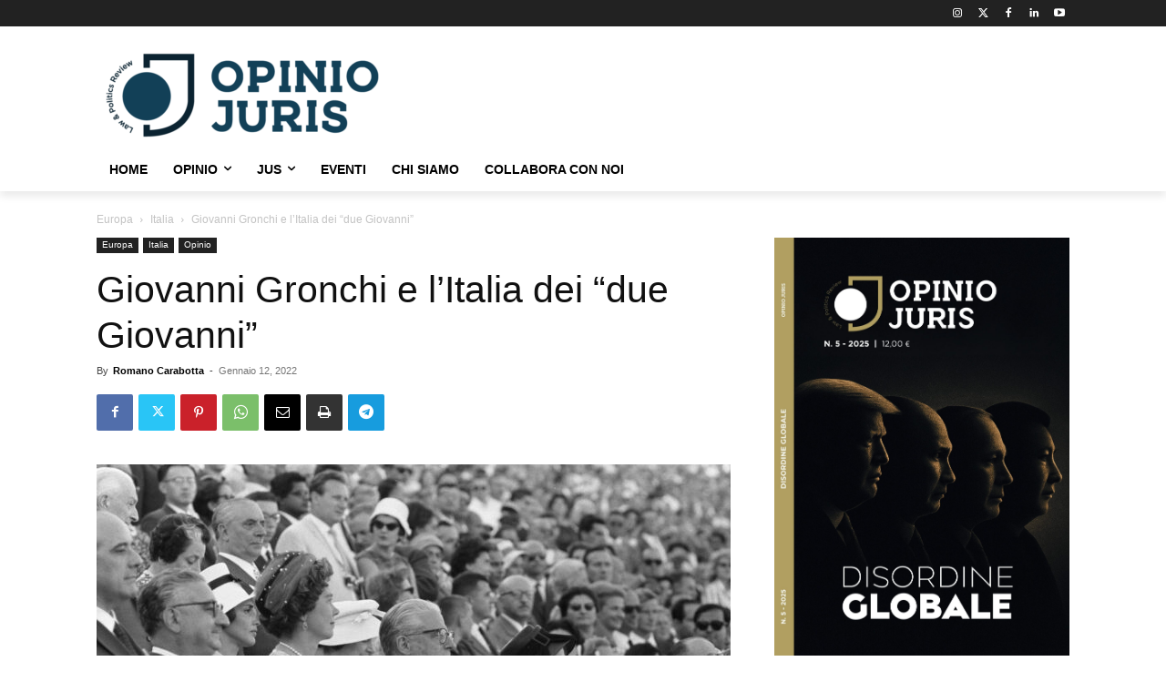

--- FILE ---
content_type: text/html; charset=UTF-8
request_url: https://www.opiniojuris.it/opinio/giovanni-gronchi-e-litalia-dei-due-giovanni/
body_size: 51614
content:
<!doctype html >
<html lang="it-IT">
<head>
    <meta charset="UTF-8" />
    <title>Giovanni Gronchi e l&#039;Italia dei &quot;due Giovanni&quot; - Opinio Juris</title>
    <meta name="viewport" content="width=device-width, initial-scale=1.0">
    <link rel="pingback" href="https://www.opiniojuris.it/xmlrpc.php" />
    <meta name='robots' content='index, follow, max-image-preview:large, max-snippet:-1, max-video-preview:-1' />
	<style>img:is([sizes="auto" i], [sizes^="auto," i]) { contain-intrinsic-size: 3000px 1500px }</style>
	<link rel="icon" type="image/png" href="https://www.opiniojuris.it/wp-content/uploads/2020/12/rivista-politica-internazionale-online.png"><!-- Google tag (gtag.js) consent mode dataLayer added by Site Kit -->
<script type="text/javascript" id="google_gtagjs-js-consent-mode-data-layer">
/* <![CDATA[ */
window.dataLayer = window.dataLayer || [];function gtag(){dataLayer.push(arguments);}
gtag('consent', 'default', {"ad_personalization":"denied","ad_storage":"denied","ad_user_data":"denied","analytics_storage":"denied","functionality_storage":"denied","security_storage":"denied","personalization_storage":"denied","region":["AT","BE","BG","CH","CY","CZ","DE","DK","EE","ES","FI","FR","GB","GR","HR","HU","IE","IS","IT","LI","LT","LU","LV","MT","NL","NO","PL","PT","RO","SE","SI","SK"],"wait_for_update":500});
window._googlesitekitConsentCategoryMap = {"statistics":["analytics_storage"],"marketing":["ad_storage","ad_user_data","ad_personalization"],"functional":["functionality_storage","security_storage"],"preferences":["personalization_storage"]};
window._googlesitekitConsents = {"ad_personalization":"denied","ad_storage":"denied","ad_user_data":"denied","analytics_storage":"denied","functionality_storage":"denied","security_storage":"denied","personalization_storage":"denied","region":["AT","BE","BG","CH","CY","CZ","DE","DK","EE","ES","FI","FR","GB","GR","HR","HU","IE","IS","IT","LI","LT","LU","LV","MT","NL","NO","PL","PT","RO","SE","SI","SK"],"wait_for_update":500};
/* ]]> */
</script>
<!-- End Google tag (gtag.js) consent mode dataLayer added by Site Kit -->

	<!-- This site is optimized with the Yoast SEO plugin v26.7 - https://yoast.com/wordpress/plugins/seo/ -->
	<meta name="description" content="Giovanni Gronchi: terzo presidente in carica dall&#039;11 maggio 1955 all&#039; 11 maggio 1962, fu il primo democristiano ad essere eletto Presidente." />
	<link rel="canonical" href="https://www.opiniojuris.it/opinio/giovanni-gronchi-e-litalia-dei-due-giovanni/" />
	<meta property="og:locale" content="it_IT" />
	<meta property="og:type" content="article" />
	<meta property="og:title" content="Giovanni Gronchi e l&#039;Italia dei &quot;due Giovanni&quot; - Opinio Juris" />
	<meta property="og:description" content="Giovanni Gronchi: terzo presidente in carica dall&#039;11 maggio 1955 all&#039; 11 maggio 1962, fu il primo democristiano ad essere eletto Presidente." />
	<meta property="og:url" content="https://www.opiniojuris.it/opinio/giovanni-gronchi-e-litalia-dei-due-giovanni/" />
	<meta property="og:site_name" content="Opinio Juris" />
	<meta property="article:publisher" content="https://www.facebook.com/opiniojurisreview" />
	<meta property="article:published_time" content="2022-01-12T10:40:20+00:00" />
	<meta property="article:modified_time" content="2025-01-05T11:57:06+00:00" />
	<meta property="og:image" content="https://www.opiniojuris.it/wp-content/uploads/2022/01/Olympische_Spelen_te_Rome_Opening_President_van_Italie_Gronchi_Bestanddeelnr_911-5409-scaled-1.jpg" />
	<meta property="og:image:width" content="2560" />
	<meta property="og:image:height" content="1688" />
	<meta property="og:image:type" content="image/jpeg" />
	<meta name="author" content="Romano Carabotta" />
	<meta name="twitter:card" content="summary_large_image" />
	<meta name="twitter:creator" content="@acnecessitatis" />
	<meta name="twitter:site" content="@acnecessitatis" />
	<meta name="twitter:label1" content="Scritto da" />
	<meta name="twitter:data1" content="Romano Carabotta" />
	<meta name="twitter:label2" content="Tempo di lettura stimato" />
	<meta name="twitter:data2" content="2 minuti" />
	<script type="application/ld+json" class="yoast-schema-graph">{"@context":"https://schema.org","@graph":[{"@type":"Article","@id":"https://www.opiniojuris.it/opinio/giovanni-gronchi-e-litalia-dei-due-giovanni/#article","isPartOf":{"@id":"https://www.opiniojuris.it/opinio/giovanni-gronchi-e-litalia-dei-due-giovanni/"},"author":{"name":"Romano Carabotta","@id":"https://www.opiniojuris.it/#/schema/person/52ed55cf08410c2bb6cb8d6016b480f8"},"headline":"Giovanni Gronchi e l&#8217;Italia dei &#8220;due Giovanni&#8221;","datePublished":"2022-01-12T10:40:20+00:00","dateModified":"2025-01-05T11:57:06+00:00","mainEntityOfPage":{"@id":"https://www.opiniojuris.it/opinio/giovanni-gronchi-e-litalia-dei-due-giovanni/"},"wordCount":444,"publisher":{"@id":"https://www.opiniojuris.it/#organization"},"image":{"@id":"https://www.opiniojuris.it/opinio/giovanni-gronchi-e-litalia-dei-due-giovanni/#primaryimage"},"thumbnailUrl":"https://www.opiniojuris.it/wp-content/uploads/2022/01/Olympische_Spelen_te_Rome_Opening_President_van_Italie_Gronchi_Bestanddeelnr_911-5409-scaled-1.jpg","keywords":["Giovanni Gronchi","ITALIA","Politica","Presidente della Repubblica"],"articleSection":["Italia","Opinio"],"inLanguage":"it-IT"},{"@type":"WebPage","@id":"https://www.opiniojuris.it/opinio/giovanni-gronchi-e-litalia-dei-due-giovanni/","url":"https://www.opiniojuris.it/opinio/giovanni-gronchi-e-litalia-dei-due-giovanni/","name":"Giovanni Gronchi e l'Italia dei \"due Giovanni\" - Opinio Juris","isPartOf":{"@id":"https://www.opiniojuris.it/#website"},"primaryImageOfPage":{"@id":"https://www.opiniojuris.it/opinio/giovanni-gronchi-e-litalia-dei-due-giovanni/#primaryimage"},"image":{"@id":"https://www.opiniojuris.it/opinio/giovanni-gronchi-e-litalia-dei-due-giovanni/#primaryimage"},"thumbnailUrl":"https://www.opiniojuris.it/wp-content/uploads/2022/01/Olympische_Spelen_te_Rome_Opening_President_van_Italie_Gronchi_Bestanddeelnr_911-5409-scaled-1.jpg","datePublished":"2022-01-12T10:40:20+00:00","dateModified":"2025-01-05T11:57:06+00:00","description":"Giovanni Gronchi: terzo presidente in carica dall'11 maggio 1955 all' 11 maggio 1962, fu il primo democristiano ad essere eletto Presidente.","breadcrumb":{"@id":"https://www.opiniojuris.it/opinio/giovanni-gronchi-e-litalia-dei-due-giovanni/#breadcrumb"},"inLanguage":"it-IT","potentialAction":[{"@type":"ReadAction","target":["https://www.opiniojuris.it/opinio/giovanni-gronchi-e-litalia-dei-due-giovanni/"]}]},{"@type":"ImageObject","inLanguage":"it-IT","@id":"https://www.opiniojuris.it/opinio/giovanni-gronchi-e-litalia-dei-due-giovanni/#primaryimage","url":"https://www.opiniojuris.it/wp-content/uploads/2022/01/Olympische_Spelen_te_Rome_Opening_President_van_Italie_Gronchi_Bestanddeelnr_911-5409-scaled-1.jpg","contentUrl":"https://www.opiniojuris.it/wp-content/uploads/2022/01/Olympische_Spelen_te_Rome_Opening_President_van_Italie_Gronchi_Bestanddeelnr_911-5409-scaled-1.jpg","width":2560,"height":1688},{"@type":"BreadcrumbList","@id":"https://www.opiniojuris.it/opinio/giovanni-gronchi-e-litalia-dei-due-giovanni/#breadcrumb","itemListElement":[{"@type":"ListItem","position":1,"name":"Home","item":"https://www.opiniojuris.it/"},{"@type":"ListItem","position":2,"name":"Giovanni Gronchi e l&#8217;Italia dei &#8220;due Giovanni&#8221;"}]},{"@type":"WebSite","@id":"https://www.opiniojuris.it/#website","url":"https://www.opiniojuris.it/","name":"Opinio Juris","description":"Law &amp; Politics Review","publisher":{"@id":"https://www.opiniojuris.it/#organization"},"potentialAction":[{"@type":"SearchAction","target":{"@type":"EntryPoint","urlTemplate":"https://www.opiniojuris.it/?s={search_term_string}"},"query-input":{"@type":"PropertyValueSpecification","valueRequired":true,"valueName":"search_term_string"}}],"inLanguage":"it-IT"},{"@type":"Organization","@id":"https://www.opiniojuris.it/#organization","name":"Opinio Juris","url":"https://www.opiniojuris.it/","logo":{"@type":"ImageObject","inLanguage":"it-IT","@id":"https://www.opiniojuris.it/#/schema/logo/image/","url":"https://www.opiniojuris.it/wp-content/uploads/2025/04/opinio-juris-law-and-politics-review-rivista-di-politica-internazionale-300x93-1.png","contentUrl":"https://www.opiniojuris.it/wp-content/uploads/2025/04/opinio-juris-law-and-politics-review-rivista-di-politica-internazionale-300x93-1.png","width":300,"height":93,"caption":"Opinio Juris"},"image":{"@id":"https://www.opiniojuris.it/#/schema/logo/image/"},"sameAs":["https://www.facebook.com/opiniojurisreview","https://x.com/acnecessitatis"]},{"@type":"Person","@id":"https://www.opiniojuris.it/#/schema/person/52ed55cf08410c2bb6cb8d6016b480f8","name":"Romano Carabotta","image":{"@type":"ImageObject","inLanguage":"it-IT","@id":"https://www.opiniojuris.it/#/schema/person/image/","url":"https://secure.gravatar.com/avatar/5d575b2cd30ab5a2dc0754184db06c661e164fd62207e3a4f39c3f3f91a806fd?s=96&d=mm&r=g","contentUrl":"https://secure.gravatar.com/avatar/5d575b2cd30ab5a2dc0754184db06c661e164fd62207e3a4f39c3f3f91a806fd?s=96&d=mm&r=g","caption":"Romano Carabotta"},"description":"Laureando magistrale in Giurisprudenza presso l’Università degli studi di Salerno, nel 2021 vince il Workshop in giornalismo internazionale organizzato da MSOI-Napoli scrivendo un articolo dedicato all’approfondimento della questione uigura. A partire dallo stesso anno è iscritto all’Ordine dei giornalisti della Campania e collabora con Opinio Juris per cui coordina la Redazione di Politica interna ed estera italiana.","url":"https://www.opiniojuris.it/author/romanocarabotta/"}]}</script>
	<!-- / Yoast SEO plugin. -->


<link rel='dns-prefetch' href='//www.googletagmanager.com' />
<link rel='dns-prefetch' href='//fonts.googleapis.com' />
<link rel='dns-prefetch' href='//pagead2.googlesyndication.com' />
<link rel='dns-prefetch' href='//fundingchoicesmessages.google.com' />
<link rel="alternate" type="application/rss+xml" title="Opinio Juris &raquo; Feed" href="https://www.opiniojuris.it/feed/" />
<link rel="alternate" type="application/rss+xml" title="Opinio Juris &raquo; Feed dei commenti" href="https://www.opiniojuris.it/comments/feed/" />
<script type="text/javascript">
/* <![CDATA[ */
window._wpemojiSettings = {"baseUrl":"https:\/\/s.w.org\/images\/core\/emoji\/16.0.1\/72x72\/","ext":".png","svgUrl":"https:\/\/s.w.org\/images\/core\/emoji\/16.0.1\/svg\/","svgExt":".svg","source":{"concatemoji":"https:\/\/www.opiniojuris.it\/wp-includes\/js\/wp-emoji-release.min.js?ver=6.8.3"}};
/*! This file is auto-generated */
!function(s,n){var o,i,e;function c(e){try{var t={supportTests:e,timestamp:(new Date).valueOf()};sessionStorage.setItem(o,JSON.stringify(t))}catch(e){}}function p(e,t,n){e.clearRect(0,0,e.canvas.width,e.canvas.height),e.fillText(t,0,0);var t=new Uint32Array(e.getImageData(0,0,e.canvas.width,e.canvas.height).data),a=(e.clearRect(0,0,e.canvas.width,e.canvas.height),e.fillText(n,0,0),new Uint32Array(e.getImageData(0,0,e.canvas.width,e.canvas.height).data));return t.every(function(e,t){return e===a[t]})}function u(e,t){e.clearRect(0,0,e.canvas.width,e.canvas.height),e.fillText(t,0,0);for(var n=e.getImageData(16,16,1,1),a=0;a<n.data.length;a++)if(0!==n.data[a])return!1;return!0}function f(e,t,n,a){switch(t){case"flag":return n(e,"\ud83c\udff3\ufe0f\u200d\u26a7\ufe0f","\ud83c\udff3\ufe0f\u200b\u26a7\ufe0f")?!1:!n(e,"\ud83c\udde8\ud83c\uddf6","\ud83c\udde8\u200b\ud83c\uddf6")&&!n(e,"\ud83c\udff4\udb40\udc67\udb40\udc62\udb40\udc65\udb40\udc6e\udb40\udc67\udb40\udc7f","\ud83c\udff4\u200b\udb40\udc67\u200b\udb40\udc62\u200b\udb40\udc65\u200b\udb40\udc6e\u200b\udb40\udc67\u200b\udb40\udc7f");case"emoji":return!a(e,"\ud83e\udedf")}return!1}function g(e,t,n,a){var r="undefined"!=typeof WorkerGlobalScope&&self instanceof WorkerGlobalScope?new OffscreenCanvas(300,150):s.createElement("canvas"),o=r.getContext("2d",{willReadFrequently:!0}),i=(o.textBaseline="top",o.font="600 32px Arial",{});return e.forEach(function(e){i[e]=t(o,e,n,a)}),i}function t(e){var t=s.createElement("script");t.src=e,t.defer=!0,s.head.appendChild(t)}"undefined"!=typeof Promise&&(o="wpEmojiSettingsSupports",i=["flag","emoji"],n.supports={everything:!0,everythingExceptFlag:!0},e=new Promise(function(e){s.addEventListener("DOMContentLoaded",e,{once:!0})}),new Promise(function(t){var n=function(){try{var e=JSON.parse(sessionStorage.getItem(o));if("object"==typeof e&&"number"==typeof e.timestamp&&(new Date).valueOf()<e.timestamp+604800&&"object"==typeof e.supportTests)return e.supportTests}catch(e){}return null}();if(!n){if("undefined"!=typeof Worker&&"undefined"!=typeof OffscreenCanvas&&"undefined"!=typeof URL&&URL.createObjectURL&&"undefined"!=typeof Blob)try{var e="postMessage("+g.toString()+"("+[JSON.stringify(i),f.toString(),p.toString(),u.toString()].join(",")+"));",a=new Blob([e],{type:"text/javascript"}),r=new Worker(URL.createObjectURL(a),{name:"wpTestEmojiSupports"});return void(r.onmessage=function(e){c(n=e.data),r.terminate(),t(n)})}catch(e){}c(n=g(i,f,p,u))}t(n)}).then(function(e){for(var t in e)n.supports[t]=e[t],n.supports.everything=n.supports.everything&&n.supports[t],"flag"!==t&&(n.supports.everythingExceptFlag=n.supports.everythingExceptFlag&&n.supports[t]);n.supports.everythingExceptFlag=n.supports.everythingExceptFlag&&!n.supports.flag,n.DOMReady=!1,n.readyCallback=function(){n.DOMReady=!0}}).then(function(){return e}).then(function(){var e;n.supports.everything||(n.readyCallback(),(e=n.source||{}).concatemoji?t(e.concatemoji):e.wpemoji&&e.twemoji&&(t(e.twemoji),t(e.wpemoji)))}))}((window,document),window._wpemojiSettings);
/* ]]> */
</script>
<style id='wp-emoji-styles-inline-css' type='text/css'>

	img.wp-smiley, img.emoji {
		display: inline !important;
		border: none !important;
		box-shadow: none !important;
		height: 1em !important;
		width: 1em !important;
		margin: 0 0.07em !important;
		vertical-align: -0.1em !important;
		background: none !important;
		padding: 0 !important;
	}
</style>
<link rel='stylesheet' id='wp-block-library-css' href='https://www.opiniojuris.it/wp-includes/css/dist/block-library/style.min.css?ver=6.8.3' type='text/css' media='all' />
<style id='classic-theme-styles-inline-css' type='text/css'>
/*! This file is auto-generated */
.wp-block-button__link{color:#fff;background-color:#32373c;border-radius:9999px;box-shadow:none;text-decoration:none;padding:calc(.667em + 2px) calc(1.333em + 2px);font-size:1.125em}.wp-block-file__button{background:#32373c;color:#fff;text-decoration:none}
</style>
<style id='global-styles-inline-css' type='text/css'>
:root{--wp--preset--aspect-ratio--square: 1;--wp--preset--aspect-ratio--4-3: 4/3;--wp--preset--aspect-ratio--3-4: 3/4;--wp--preset--aspect-ratio--3-2: 3/2;--wp--preset--aspect-ratio--2-3: 2/3;--wp--preset--aspect-ratio--16-9: 16/9;--wp--preset--aspect-ratio--9-16: 9/16;--wp--preset--color--black: #000000;--wp--preset--color--cyan-bluish-gray: #abb8c3;--wp--preset--color--white: #ffffff;--wp--preset--color--pale-pink: #f78da7;--wp--preset--color--vivid-red: #cf2e2e;--wp--preset--color--luminous-vivid-orange: #ff6900;--wp--preset--color--luminous-vivid-amber: #fcb900;--wp--preset--color--light-green-cyan: #7bdcb5;--wp--preset--color--vivid-green-cyan: #00d084;--wp--preset--color--pale-cyan-blue: #8ed1fc;--wp--preset--color--vivid-cyan-blue: #0693e3;--wp--preset--color--vivid-purple: #9b51e0;--wp--preset--gradient--vivid-cyan-blue-to-vivid-purple: linear-gradient(135deg,rgba(6,147,227,1) 0%,rgb(155,81,224) 100%);--wp--preset--gradient--light-green-cyan-to-vivid-green-cyan: linear-gradient(135deg,rgb(122,220,180) 0%,rgb(0,208,130) 100%);--wp--preset--gradient--luminous-vivid-amber-to-luminous-vivid-orange: linear-gradient(135deg,rgba(252,185,0,1) 0%,rgba(255,105,0,1) 100%);--wp--preset--gradient--luminous-vivid-orange-to-vivid-red: linear-gradient(135deg,rgba(255,105,0,1) 0%,rgb(207,46,46) 100%);--wp--preset--gradient--very-light-gray-to-cyan-bluish-gray: linear-gradient(135deg,rgb(238,238,238) 0%,rgb(169,184,195) 100%);--wp--preset--gradient--cool-to-warm-spectrum: linear-gradient(135deg,rgb(74,234,220) 0%,rgb(151,120,209) 20%,rgb(207,42,186) 40%,rgb(238,44,130) 60%,rgb(251,105,98) 80%,rgb(254,248,76) 100%);--wp--preset--gradient--blush-light-purple: linear-gradient(135deg,rgb(255,206,236) 0%,rgb(152,150,240) 100%);--wp--preset--gradient--blush-bordeaux: linear-gradient(135deg,rgb(254,205,165) 0%,rgb(254,45,45) 50%,rgb(107,0,62) 100%);--wp--preset--gradient--luminous-dusk: linear-gradient(135deg,rgb(255,203,112) 0%,rgb(199,81,192) 50%,rgb(65,88,208) 100%);--wp--preset--gradient--pale-ocean: linear-gradient(135deg,rgb(255,245,203) 0%,rgb(182,227,212) 50%,rgb(51,167,181) 100%);--wp--preset--gradient--electric-grass: linear-gradient(135deg,rgb(202,248,128) 0%,rgb(113,206,126) 100%);--wp--preset--gradient--midnight: linear-gradient(135deg,rgb(2,3,129) 0%,rgb(40,116,252) 100%);--wp--preset--font-size--small: 11px;--wp--preset--font-size--medium: 20px;--wp--preset--font-size--large: 32px;--wp--preset--font-size--x-large: 42px;--wp--preset--font-size--regular: 15px;--wp--preset--font-size--larger: 50px;--wp--preset--spacing--20: 0.44rem;--wp--preset--spacing--30: 0.67rem;--wp--preset--spacing--40: 1rem;--wp--preset--spacing--50: 1.5rem;--wp--preset--spacing--60: 2.25rem;--wp--preset--spacing--70: 3.38rem;--wp--preset--spacing--80: 5.06rem;--wp--preset--shadow--natural: 6px 6px 9px rgba(0, 0, 0, 0.2);--wp--preset--shadow--deep: 12px 12px 50px rgba(0, 0, 0, 0.4);--wp--preset--shadow--sharp: 6px 6px 0px rgba(0, 0, 0, 0.2);--wp--preset--shadow--outlined: 6px 6px 0px -3px rgba(255, 255, 255, 1), 6px 6px rgba(0, 0, 0, 1);--wp--preset--shadow--crisp: 6px 6px 0px rgba(0, 0, 0, 1);}:where(.is-layout-flex){gap: 0.5em;}:where(.is-layout-grid){gap: 0.5em;}body .is-layout-flex{display: flex;}.is-layout-flex{flex-wrap: wrap;align-items: center;}.is-layout-flex > :is(*, div){margin: 0;}body .is-layout-grid{display: grid;}.is-layout-grid > :is(*, div){margin: 0;}:where(.wp-block-columns.is-layout-flex){gap: 2em;}:where(.wp-block-columns.is-layout-grid){gap: 2em;}:where(.wp-block-post-template.is-layout-flex){gap: 1.25em;}:where(.wp-block-post-template.is-layout-grid){gap: 1.25em;}.has-black-color{color: var(--wp--preset--color--black) !important;}.has-cyan-bluish-gray-color{color: var(--wp--preset--color--cyan-bluish-gray) !important;}.has-white-color{color: var(--wp--preset--color--white) !important;}.has-pale-pink-color{color: var(--wp--preset--color--pale-pink) !important;}.has-vivid-red-color{color: var(--wp--preset--color--vivid-red) !important;}.has-luminous-vivid-orange-color{color: var(--wp--preset--color--luminous-vivid-orange) !important;}.has-luminous-vivid-amber-color{color: var(--wp--preset--color--luminous-vivid-amber) !important;}.has-light-green-cyan-color{color: var(--wp--preset--color--light-green-cyan) !important;}.has-vivid-green-cyan-color{color: var(--wp--preset--color--vivid-green-cyan) !important;}.has-pale-cyan-blue-color{color: var(--wp--preset--color--pale-cyan-blue) !important;}.has-vivid-cyan-blue-color{color: var(--wp--preset--color--vivid-cyan-blue) !important;}.has-vivid-purple-color{color: var(--wp--preset--color--vivid-purple) !important;}.has-black-background-color{background-color: var(--wp--preset--color--black) !important;}.has-cyan-bluish-gray-background-color{background-color: var(--wp--preset--color--cyan-bluish-gray) !important;}.has-white-background-color{background-color: var(--wp--preset--color--white) !important;}.has-pale-pink-background-color{background-color: var(--wp--preset--color--pale-pink) !important;}.has-vivid-red-background-color{background-color: var(--wp--preset--color--vivid-red) !important;}.has-luminous-vivid-orange-background-color{background-color: var(--wp--preset--color--luminous-vivid-orange) !important;}.has-luminous-vivid-amber-background-color{background-color: var(--wp--preset--color--luminous-vivid-amber) !important;}.has-light-green-cyan-background-color{background-color: var(--wp--preset--color--light-green-cyan) !important;}.has-vivid-green-cyan-background-color{background-color: var(--wp--preset--color--vivid-green-cyan) !important;}.has-pale-cyan-blue-background-color{background-color: var(--wp--preset--color--pale-cyan-blue) !important;}.has-vivid-cyan-blue-background-color{background-color: var(--wp--preset--color--vivid-cyan-blue) !important;}.has-vivid-purple-background-color{background-color: var(--wp--preset--color--vivid-purple) !important;}.has-black-border-color{border-color: var(--wp--preset--color--black) !important;}.has-cyan-bluish-gray-border-color{border-color: var(--wp--preset--color--cyan-bluish-gray) !important;}.has-white-border-color{border-color: var(--wp--preset--color--white) !important;}.has-pale-pink-border-color{border-color: var(--wp--preset--color--pale-pink) !important;}.has-vivid-red-border-color{border-color: var(--wp--preset--color--vivid-red) !important;}.has-luminous-vivid-orange-border-color{border-color: var(--wp--preset--color--luminous-vivid-orange) !important;}.has-luminous-vivid-amber-border-color{border-color: var(--wp--preset--color--luminous-vivid-amber) !important;}.has-light-green-cyan-border-color{border-color: var(--wp--preset--color--light-green-cyan) !important;}.has-vivid-green-cyan-border-color{border-color: var(--wp--preset--color--vivid-green-cyan) !important;}.has-pale-cyan-blue-border-color{border-color: var(--wp--preset--color--pale-cyan-blue) !important;}.has-vivid-cyan-blue-border-color{border-color: var(--wp--preset--color--vivid-cyan-blue) !important;}.has-vivid-purple-border-color{border-color: var(--wp--preset--color--vivid-purple) !important;}.has-vivid-cyan-blue-to-vivid-purple-gradient-background{background: var(--wp--preset--gradient--vivid-cyan-blue-to-vivid-purple) !important;}.has-light-green-cyan-to-vivid-green-cyan-gradient-background{background: var(--wp--preset--gradient--light-green-cyan-to-vivid-green-cyan) !important;}.has-luminous-vivid-amber-to-luminous-vivid-orange-gradient-background{background: var(--wp--preset--gradient--luminous-vivid-amber-to-luminous-vivid-orange) !important;}.has-luminous-vivid-orange-to-vivid-red-gradient-background{background: var(--wp--preset--gradient--luminous-vivid-orange-to-vivid-red) !important;}.has-very-light-gray-to-cyan-bluish-gray-gradient-background{background: var(--wp--preset--gradient--very-light-gray-to-cyan-bluish-gray) !important;}.has-cool-to-warm-spectrum-gradient-background{background: var(--wp--preset--gradient--cool-to-warm-spectrum) !important;}.has-blush-light-purple-gradient-background{background: var(--wp--preset--gradient--blush-light-purple) !important;}.has-blush-bordeaux-gradient-background{background: var(--wp--preset--gradient--blush-bordeaux) !important;}.has-luminous-dusk-gradient-background{background: var(--wp--preset--gradient--luminous-dusk) !important;}.has-pale-ocean-gradient-background{background: var(--wp--preset--gradient--pale-ocean) !important;}.has-electric-grass-gradient-background{background: var(--wp--preset--gradient--electric-grass) !important;}.has-midnight-gradient-background{background: var(--wp--preset--gradient--midnight) !important;}.has-small-font-size{font-size: var(--wp--preset--font-size--small) !important;}.has-medium-font-size{font-size: var(--wp--preset--font-size--medium) !important;}.has-large-font-size{font-size: var(--wp--preset--font-size--large) !important;}.has-x-large-font-size{font-size: var(--wp--preset--font-size--x-large) !important;}
:where(.wp-block-post-template.is-layout-flex){gap: 1.25em;}:where(.wp-block-post-template.is-layout-grid){gap: 1.25em;}
:where(.wp-block-columns.is-layout-flex){gap: 2em;}:where(.wp-block-columns.is-layout-grid){gap: 2em;}
:root :where(.wp-block-pullquote){font-size: 1.5em;line-height: 1.6;}
</style>
<link rel='stylesheet' id='contact-form-7-css' href='https://www.opiniojuris.it/wp-content/plugins/contact-form-7/includes/css/styles.css?ver=6.1.4' type='text/css' media='all' />
<link rel='stylesheet' id='td-plugin-multi-purpose-css' href='https://www.opiniojuris.it/wp-content/plugins/td-composer/td-multi-purpose/style.css?ver=7cd248d7ca13c255207c3f8b916c3f00' type='text/css' media='all' />
<link rel='stylesheet' id='google-fonts-style-css' href='https://fonts.googleapis.com/css?family=Roboto%3A400%7C&#038;display=swap&#038;ver=12.7.3' type='text/css' media='all' />
<link rel='stylesheet' id='td-theme-css' href='https://www.opiniojuris.it/wp-content/themes/Newspaper/style.css?ver=12.7.3' type='text/css' media='all' />
<style id='td-theme-inline-css' type='text/css'>@media (max-width:767px){.td-header-desktop-wrap{display:none}}@media (min-width:767px){.td-header-mobile-wrap{display:none}}</style>
<link rel='stylesheet' id='td-legacy-framework-front-style-css' href='https://www.opiniojuris.it/wp-content/plugins/td-composer/legacy/Newspaper/assets/css/td_legacy_main.css?ver=7cd248d7ca13c255207c3f8b916c3f00' type='text/css' media='all' />
<link rel='stylesheet' id='tdb_style_cloud_templates_front-css' href='https://www.opiniojuris.it/wp-content/plugins/td-cloud-library/assets/css/tdb_main.css?ver=6127d3b6131f900b2e62bb855b13dc3b' type='text/css' media='all' />
<script type="text/javascript" src="https://www.opiniojuris.it/wp-includes/js/jquery/jquery.min.js?ver=3.7.1" id="jquery-core-js"></script>
<script type="text/javascript" src="https://www.opiniojuris.it/wp-includes/js/jquery/jquery-migrate.min.js?ver=3.4.1" id="jquery-migrate-js"></script>

<!-- Snippet del tag Google (gtag.js) aggiunto da Site Kit -->
<!-- Snippet Google Analytics aggiunto da Site Kit -->
<script type="text/javascript" src="https://www.googletagmanager.com/gtag/js?id=G-KP17QCNYND" id="google_gtagjs-js" async></script>
<script type="text/javascript" id="google_gtagjs-js-after">
/* <![CDATA[ */
window.dataLayer = window.dataLayer || [];function gtag(){dataLayer.push(arguments);}
gtag("set","linker",{"domains":["www.opiniojuris.it"]});
gtag("js", new Date());
gtag("set", "developer_id.dZTNiMT", true);
gtag("config", "G-KP17QCNYND");
/* ]]> */
</script>
<link rel="https://api.w.org/" href="https://www.opiniojuris.it/wp-json/" /><link rel="alternate" title="JSON" type="application/json" href="https://www.opiniojuris.it/wp-json/wp/v2/posts/11866" /><link rel="EditURI" type="application/rsd+xml" title="RSD" href="https://www.opiniojuris.it/xmlrpc.php?rsd" />
<meta name="generator" content="WordPress 6.8.3" />
<link rel='shortlink' href='https://www.opiniojuris.it/?p=11866' />
<link rel="alternate" title="oEmbed (JSON)" type="application/json+oembed" href="https://www.opiniojuris.it/wp-json/oembed/1.0/embed?url=https%3A%2F%2Fwww.opiniojuris.it%2Fopinio%2Fgiovanni-gronchi-e-litalia-dei-due-giovanni%2F" />
<link rel="alternate" title="oEmbed (XML)" type="text/xml+oembed" href="https://www.opiniojuris.it/wp-json/oembed/1.0/embed?url=https%3A%2F%2Fwww.opiniojuris.it%2Fopinio%2Fgiovanni-gronchi-e-litalia-dei-due-giovanni%2F&#038;format=xml" />
<meta name="generator" content="Site Kit by Google 1.168.0" /><meta name="google-site-verification" content="Bx_pqG9BQXatvk1DYuW0OAl2FYnZJrvub3nFS8vLPQ0" />
<!-- Analytics by WP Statistics - https://wp-statistics.com -->
    <script>
        window.tdb_global_vars = {"wpRestUrl":"https:\/\/www.opiniojuris.it\/wp-json\/","permalinkStructure":"\/%category%\/%postname%\/"};
        window.tdb_p_autoload_vars = {"isAjax":false,"isAdminBarShowing":false,"autoloadStatus":"on","origPostEditUrl":null};
    </script>
    
    <style id="tdb-global-colors">:root{--accent-color:#fff}</style>

    
	
<!-- Meta tag Google AdSense aggiunti da Site Kit -->
<meta name="google-adsense-platform-account" content="ca-host-pub-2644536267352236">
<meta name="google-adsense-platform-domain" content="sitekit.withgoogle.com">
<!-- Fine dei meta tag Google AdSense aggiunti da Site Kit -->

<!-- Snippet Google AdSense aggiunto da Site Kit -->
<script type="text/javascript" async="async" src="https://pagead2.googlesyndication.com/pagead/js/adsbygoogle.js?client=ca-pub-8293702381698730&amp;host=ca-host-pub-2644536267352236" crossorigin="anonymous"></script>

<!-- Termina lo snippet Google AdSense aggiunto da Site Kit -->

<!-- Snippet Risposta al blocco degli annunci di Google AdSense aggiunto da Site Kit -->
<script async src="https://fundingchoicesmessages.google.com/i/pub-8293702381698730?ers=1"></script><script>(function() {function signalGooglefcPresent() {if (!window.frames['googlefcPresent']) {if (document.body) {const iframe = document.createElement('iframe'); iframe.style = 'width: 0; height: 0; border: none; z-index: -1000; left: -1000px; top: -1000px;'; iframe.style.display = 'none'; iframe.name = 'googlefcPresent'; document.body.appendChild(iframe);} else {setTimeout(signalGooglefcPresent, 0);}}}signalGooglefcPresent();})();</script>
<!-- Snippet Interrompi risposta al blocco degli annunci di Google AdSense aggiunto da Site Kit -->

<!-- Snippet Protezione da errori della risposta al blocco degli annunci di Google AdSense aggiunto da Site Kit -->
<script>(function(){'use strict';function aa(a){var b=0;return function(){return b<a.length?{done:!1,value:a[b++]}:{done:!0}}}var ba=typeof Object.defineProperties=="function"?Object.defineProperty:function(a,b,c){if(a==Array.prototype||a==Object.prototype)return a;a[b]=c.value;return a};
function ca(a){a=["object"==typeof globalThis&&globalThis,a,"object"==typeof window&&window,"object"==typeof self&&self,"object"==typeof global&&global];for(var b=0;b<a.length;++b){var c=a[b];if(c&&c.Math==Math)return c}throw Error("Cannot find global object");}var da=ca(this);function l(a,b){if(b)a:{var c=da;a=a.split(".");for(var d=0;d<a.length-1;d++){var e=a[d];if(!(e in c))break a;c=c[e]}a=a[a.length-1];d=c[a];b=b(d);b!=d&&b!=null&&ba(c,a,{configurable:!0,writable:!0,value:b})}}
function ea(a){return a.raw=a}function n(a){var b=typeof Symbol!="undefined"&&Symbol.iterator&&a[Symbol.iterator];if(b)return b.call(a);if(typeof a.length=="number")return{next:aa(a)};throw Error(String(a)+" is not an iterable or ArrayLike");}function fa(a){for(var b,c=[];!(b=a.next()).done;)c.push(b.value);return c}var ha=typeof Object.create=="function"?Object.create:function(a){function b(){}b.prototype=a;return new b},p;
if(typeof Object.setPrototypeOf=="function")p=Object.setPrototypeOf;else{var q;a:{var ja={a:!0},ka={};try{ka.__proto__=ja;q=ka.a;break a}catch(a){}q=!1}p=q?function(a,b){a.__proto__=b;if(a.__proto__!==b)throw new TypeError(a+" is not extensible");return a}:null}var la=p;
function t(a,b){a.prototype=ha(b.prototype);a.prototype.constructor=a;if(la)la(a,b);else for(var c in b)if(c!="prototype")if(Object.defineProperties){var d=Object.getOwnPropertyDescriptor(b,c);d&&Object.defineProperty(a,c,d)}else a[c]=b[c];a.A=b.prototype}function ma(){for(var a=Number(this),b=[],c=a;c<arguments.length;c++)b[c-a]=arguments[c];return b}l("Object.is",function(a){return a?a:function(b,c){return b===c?b!==0||1/b===1/c:b!==b&&c!==c}});
l("Array.prototype.includes",function(a){return a?a:function(b,c){var d=this;d instanceof String&&(d=String(d));var e=d.length;c=c||0;for(c<0&&(c=Math.max(c+e,0));c<e;c++){var f=d[c];if(f===b||Object.is(f,b))return!0}return!1}});
l("String.prototype.includes",function(a){return a?a:function(b,c){if(this==null)throw new TypeError("The 'this' value for String.prototype.includes must not be null or undefined");if(b instanceof RegExp)throw new TypeError("First argument to String.prototype.includes must not be a regular expression");return this.indexOf(b,c||0)!==-1}});l("Number.MAX_SAFE_INTEGER",function(){return 9007199254740991});
l("Number.isFinite",function(a){return a?a:function(b){return typeof b!=="number"?!1:!isNaN(b)&&b!==Infinity&&b!==-Infinity}});l("Number.isInteger",function(a){return a?a:function(b){return Number.isFinite(b)?b===Math.floor(b):!1}});l("Number.isSafeInteger",function(a){return a?a:function(b){return Number.isInteger(b)&&Math.abs(b)<=Number.MAX_SAFE_INTEGER}});
l("Math.trunc",function(a){return a?a:function(b){b=Number(b);if(isNaN(b)||b===Infinity||b===-Infinity||b===0)return b;var c=Math.floor(Math.abs(b));return b<0?-c:c}});/*

 Copyright The Closure Library Authors.
 SPDX-License-Identifier: Apache-2.0
*/
var u=this||self;function v(a,b){a:{var c=["CLOSURE_FLAGS"];for(var d=u,e=0;e<c.length;e++)if(d=d[c[e]],d==null){c=null;break a}c=d}a=c&&c[a];return a!=null?a:b}function w(a){return a};function na(a){u.setTimeout(function(){throw a;},0)};var oa=v(610401301,!1),pa=v(188588736,!0),qa=v(645172343,v(1,!0));var x,ra=u.navigator;x=ra?ra.userAgentData||null:null;function z(a){return oa?x?x.brands.some(function(b){return(b=b.brand)&&b.indexOf(a)!=-1}):!1:!1}function A(a){var b;a:{if(b=u.navigator)if(b=b.userAgent)break a;b=""}return b.indexOf(a)!=-1};function B(){return oa?!!x&&x.brands.length>0:!1}function C(){return B()?z("Chromium"):(A("Chrome")||A("CriOS"))&&!(B()?0:A("Edge"))||A("Silk")};var sa=B()?!1:A("Trident")||A("MSIE");!A("Android")||C();C();A("Safari")&&(C()||(B()?0:A("Coast"))||(B()?0:A("Opera"))||(B()?0:A("Edge"))||(B()?z("Microsoft Edge"):A("Edg/"))||B()&&z("Opera"));var ta={},D=null;var ua=typeof Uint8Array!=="undefined",va=!sa&&typeof btoa==="function";var wa;function E(){return typeof BigInt==="function"};var F=typeof Symbol==="function"&&typeof Symbol()==="symbol";function xa(a){return typeof Symbol==="function"&&typeof Symbol()==="symbol"?Symbol():a}var G=xa(),ya=xa("2ex");var za=F?function(a,b){a[G]|=b}:function(a,b){a.g!==void 0?a.g|=b:Object.defineProperties(a,{g:{value:b,configurable:!0,writable:!0,enumerable:!1}})},H=F?function(a){return a[G]|0}:function(a){return a.g|0},I=F?function(a){return a[G]}:function(a){return a.g},J=F?function(a,b){a[G]=b}:function(a,b){a.g!==void 0?a.g=b:Object.defineProperties(a,{g:{value:b,configurable:!0,writable:!0,enumerable:!1}})};function Aa(a,b){J(b,(a|0)&-14591)}function Ba(a,b){J(b,(a|34)&-14557)};var K={},Ca={};function Da(a){return!(!a||typeof a!=="object"||a.g!==Ca)}function Ea(a){return a!==null&&typeof a==="object"&&!Array.isArray(a)&&a.constructor===Object}function L(a,b,c){if(!Array.isArray(a)||a.length)return!1;var d=H(a);if(d&1)return!0;if(!(b&&(Array.isArray(b)?b.includes(c):b.has(c))))return!1;J(a,d|1);return!0};var M=0,N=0;function Fa(a){var b=a>>>0;M=b;N=(a-b)/4294967296>>>0}function Ga(a){if(a<0){Fa(-a);var b=n(Ha(M,N));a=b.next().value;b=b.next().value;M=a>>>0;N=b>>>0}else Fa(a)}function Ia(a,b){b>>>=0;a>>>=0;if(b<=2097151)var c=""+(4294967296*b+a);else E()?c=""+(BigInt(b)<<BigInt(32)|BigInt(a)):(c=(a>>>24|b<<8)&16777215,b=b>>16&65535,a=(a&16777215)+c*6777216+b*6710656,c+=b*8147497,b*=2,a>=1E7&&(c+=a/1E7>>>0,a%=1E7),c>=1E7&&(b+=c/1E7>>>0,c%=1E7),c=b+Ja(c)+Ja(a));return c}
function Ja(a){a=String(a);return"0000000".slice(a.length)+a}function Ha(a,b){b=~b;a?a=~a+1:b+=1;return[a,b]};var Ka=/^-?([1-9][0-9]*|0)(\.[0-9]+)?$/;var O;function La(a,b){O=b;a=new a(b);O=void 0;return a}
function P(a,b,c){a==null&&(a=O);O=void 0;if(a==null){var d=96;c?(a=[c],d|=512):a=[];b&&(d=d&-16760833|(b&1023)<<14)}else{if(!Array.isArray(a))throw Error("narr");d=H(a);if(d&2048)throw Error("farr");if(d&64)return a;d|=64;if(c&&(d|=512,c!==a[0]))throw Error("mid");a:{c=a;var e=c.length;if(e){var f=e-1;if(Ea(c[f])){d|=256;b=f-(+!!(d&512)-1);if(b>=1024)throw Error("pvtlmt");d=d&-16760833|(b&1023)<<14;break a}}if(b){b=Math.max(b,e-(+!!(d&512)-1));if(b>1024)throw Error("spvt");d=d&-16760833|(b&1023)<<
14}}}J(a,d);return a};function Ma(a){switch(typeof a){case "number":return isFinite(a)?a:String(a);case "boolean":return a?1:0;case "object":if(a)if(Array.isArray(a)){if(L(a,void 0,0))return}else if(ua&&a!=null&&a instanceof Uint8Array){if(va){for(var b="",c=0,d=a.length-10240;c<d;)b+=String.fromCharCode.apply(null,a.subarray(c,c+=10240));b+=String.fromCharCode.apply(null,c?a.subarray(c):a);a=btoa(b)}else{b===void 0&&(b=0);if(!D){D={};c="ABCDEFGHIJKLMNOPQRSTUVWXYZabcdefghijklmnopqrstuvwxyz0123456789".split("");d=["+/=",
"+/","-_=","-_.","-_"];for(var e=0;e<5;e++){var f=c.concat(d[e].split(""));ta[e]=f;for(var g=0;g<f.length;g++){var h=f[g];D[h]===void 0&&(D[h]=g)}}}b=ta[b];c=Array(Math.floor(a.length/3));d=b[64]||"";for(e=f=0;f<a.length-2;f+=3){var k=a[f],m=a[f+1];h=a[f+2];g=b[k>>2];k=b[(k&3)<<4|m>>4];m=b[(m&15)<<2|h>>6];h=b[h&63];c[e++]=g+k+m+h}g=0;h=d;switch(a.length-f){case 2:g=a[f+1],h=b[(g&15)<<2]||d;case 1:a=a[f],c[e]=b[a>>2]+b[(a&3)<<4|g>>4]+h+d}a=c.join("")}return a}}return a};function Na(a,b,c){a=Array.prototype.slice.call(a);var d=a.length,e=b&256?a[d-1]:void 0;d+=e?-1:0;for(b=b&512?1:0;b<d;b++)a[b]=c(a[b]);if(e){b=a[b]={};for(var f in e)Object.prototype.hasOwnProperty.call(e,f)&&(b[f]=c(e[f]))}return a}function Oa(a,b,c,d,e){if(a!=null){if(Array.isArray(a))a=L(a,void 0,0)?void 0:e&&H(a)&2?a:Pa(a,b,c,d!==void 0,e);else if(Ea(a)){var f={},g;for(g in a)Object.prototype.hasOwnProperty.call(a,g)&&(f[g]=Oa(a[g],b,c,d,e));a=f}else a=b(a,d);return a}}
function Pa(a,b,c,d,e){var f=d||c?H(a):0;d=d?!!(f&32):void 0;a=Array.prototype.slice.call(a);for(var g=0;g<a.length;g++)a[g]=Oa(a[g],b,c,d,e);c&&c(f,a);return a}function Qa(a){return a.s===K?a.toJSON():Ma(a)};function Ra(a,b,c){c=c===void 0?Ba:c;if(a!=null){if(ua&&a instanceof Uint8Array)return b?a:new Uint8Array(a);if(Array.isArray(a)){var d=H(a);if(d&2)return a;b&&(b=d===0||!!(d&32)&&!(d&64||!(d&16)));return b?(J(a,(d|34)&-12293),a):Pa(a,Ra,d&4?Ba:c,!0,!0)}a.s===K&&(c=a.h,d=I(c),a=d&2?a:La(a.constructor,Sa(c,d,!0)));return a}}function Sa(a,b,c){var d=c||b&2?Ba:Aa,e=!!(b&32);a=Na(a,b,function(f){return Ra(f,e,d)});za(a,32|(c?2:0));return a};function Ta(a,b){a=a.h;return Ua(a,I(a),b)}function Va(a,b,c,d){b=d+(+!!(b&512)-1);if(!(b<0||b>=a.length||b>=c))return a[b]}
function Ua(a,b,c,d){if(c===-1)return null;var e=b>>14&1023||536870912;if(c>=e){if(b&256)return a[a.length-1][c]}else{var f=a.length;if(d&&b&256&&(d=a[f-1][c],d!=null)){if(Va(a,b,e,c)&&ya!=null){var g;a=(g=wa)!=null?g:wa={};g=a[ya]||0;g>=4||(a[ya]=g+1,g=Error(),g.__closure__error__context__984382||(g.__closure__error__context__984382={}),g.__closure__error__context__984382.severity="incident",na(g))}return d}return Va(a,b,e,c)}}
function Wa(a,b,c,d,e){var f=b>>14&1023||536870912;if(c>=f||e&&!qa){var g=b;if(b&256)e=a[a.length-1];else{if(d==null)return;e=a[f+(+!!(b&512)-1)]={};g|=256}e[c]=d;c<f&&(a[c+(+!!(b&512)-1)]=void 0);g!==b&&J(a,g)}else a[c+(+!!(b&512)-1)]=d,b&256&&(a=a[a.length-1],c in a&&delete a[c])}
function Xa(a,b){var c=Ya;var d=d===void 0?!1:d;var e=a.h;var f=I(e),g=Ua(e,f,b,d);if(g!=null&&typeof g==="object"&&g.s===K)c=g;else if(Array.isArray(g)){var h=H(g),k=h;k===0&&(k|=f&32);k|=f&2;k!==h&&J(g,k);c=new c(g)}else c=void 0;c!==g&&c!=null&&Wa(e,f,b,c,d);e=c;if(e==null)return e;a=a.h;f=I(a);f&2||(g=e,c=g.h,h=I(c),g=h&2?La(g.constructor,Sa(c,h,!1)):g,g!==e&&(e=g,Wa(a,f,b,e,d)));return e}function Za(a,b){a=Ta(a,b);return a==null||typeof a==="string"?a:void 0}
function $a(a,b){var c=c===void 0?0:c;a=Ta(a,b);if(a!=null)if(b=typeof a,b==="number"?Number.isFinite(a):b!=="string"?0:Ka.test(a))if(typeof a==="number"){if(a=Math.trunc(a),!Number.isSafeInteger(a)){Ga(a);b=M;var d=N;if(a=d&2147483648)b=~b+1>>>0,d=~d>>>0,b==0&&(d=d+1>>>0);b=d*4294967296+(b>>>0);a=a?-b:b}}else if(b=Math.trunc(Number(a)),Number.isSafeInteger(b))a=String(b);else{if(b=a.indexOf("."),b!==-1&&(a=a.substring(0,b)),!(a[0]==="-"?a.length<20||a.length===20&&Number(a.substring(0,7))>-922337:
a.length<19||a.length===19&&Number(a.substring(0,6))<922337)){if(a.length<16)Ga(Number(a));else if(E())a=BigInt(a),M=Number(a&BigInt(4294967295))>>>0,N=Number(a>>BigInt(32)&BigInt(4294967295));else{b=+(a[0]==="-");N=M=0;d=a.length;for(var e=b,f=(d-b)%6+b;f<=d;e=f,f+=6)e=Number(a.slice(e,f)),N*=1E6,M=M*1E6+e,M>=4294967296&&(N+=Math.trunc(M/4294967296),N>>>=0,M>>>=0);b&&(b=n(Ha(M,N)),a=b.next().value,b=b.next().value,M=a,N=b)}a=M;b=N;b&2147483648?E()?a=""+(BigInt(b|0)<<BigInt(32)|BigInt(a>>>0)):(b=
n(Ha(a,b)),a=b.next().value,b=b.next().value,a="-"+Ia(a,b)):a=Ia(a,b)}}else a=void 0;return a!=null?a:c}function R(a,b){var c=c===void 0?"":c;a=Za(a,b);return a!=null?a:c};var S;function T(a,b,c){this.h=P(a,b,c)}T.prototype.toJSON=function(){return ab(this)};T.prototype.s=K;T.prototype.toString=function(){try{return S=!0,ab(this).toString()}finally{S=!1}};
function ab(a){var b=S?a.h:Pa(a.h,Qa,void 0,void 0,!1);var c=!S;var d=pa?void 0:a.constructor.v;var e=I(c?a.h:b);if(a=b.length){var f=b[a-1],g=Ea(f);g?a--:f=void 0;e=+!!(e&512)-1;var h=b;if(g){b:{var k=f;var m={};g=!1;if(k)for(var r in k)if(Object.prototype.hasOwnProperty.call(k,r))if(isNaN(+r))m[r]=k[r];else{var y=k[r];Array.isArray(y)&&(L(y,d,+r)||Da(y)&&y.size===0)&&(y=null);y==null&&(g=!0);y!=null&&(m[r]=y)}if(g){for(var Q in m)break b;m=null}else m=k}k=m==null?f!=null:m!==f}for(var ia;a>0;a--){Q=
a-1;r=h[Q];Q-=e;if(!(r==null||L(r,d,Q)||Da(r)&&r.size===0))break;ia=!0}if(h!==b||k||ia){if(!c)h=Array.prototype.slice.call(h,0,a);else if(ia||k||m)h.length=a;m&&h.push(m)}b=h}return b};function bb(a){return function(b){if(b==null||b=="")b=new a;else{b=JSON.parse(b);if(!Array.isArray(b))throw Error("dnarr");za(b,32);b=La(a,b)}return b}};function cb(a){this.h=P(a)}t(cb,T);var db=bb(cb);var U;function V(a){this.g=a}V.prototype.toString=function(){return this.g+""};var eb={};function fb(a){if(U===void 0){var b=null;var c=u.trustedTypes;if(c&&c.createPolicy){try{b=c.createPolicy("goog#html",{createHTML:w,createScript:w,createScriptURL:w})}catch(d){u.console&&u.console.error(d.message)}U=b}else U=b}a=(b=U)?b.createScriptURL(a):a;return new V(a,eb)};/*

 SPDX-License-Identifier: Apache-2.0
*/
function gb(a){var b=ma.apply(1,arguments);if(b.length===0)return fb(a[0]);for(var c=a[0],d=0;d<b.length;d++)c+=encodeURIComponent(b[d])+a[d+1];return fb(c)};function hb(a,b){a.src=b instanceof V&&b.constructor===V?b.g:"type_error:TrustedResourceUrl";var c,d;(c=(b=(d=(c=(a.ownerDocument&&a.ownerDocument.defaultView||window).document).querySelector)==null?void 0:d.call(c,"script[nonce]"))?b.nonce||b.getAttribute("nonce")||"":"")&&a.setAttribute("nonce",c)};function ib(){return Math.floor(Math.random()*2147483648).toString(36)+Math.abs(Math.floor(Math.random()*2147483648)^Date.now()).toString(36)};function jb(a,b){b=String(b);a.contentType==="application/xhtml+xml"&&(b=b.toLowerCase());return a.createElement(b)}function kb(a){this.g=a||u.document||document};function lb(a){a=a===void 0?document:a;return a.createElement("script")};function mb(a,b,c,d,e,f){try{var g=a.g,h=lb(g);h.async=!0;hb(h,b);g.head.appendChild(h);h.addEventListener("load",function(){e();d&&g.head.removeChild(h)});h.addEventListener("error",function(){c>0?mb(a,b,c-1,d,e,f):(d&&g.head.removeChild(h),f())})}catch(k){f()}};var nb=u.atob("aHR0cHM6Ly93d3cuZ3N0YXRpYy5jb20vaW1hZ2VzL2ljb25zL21hdGVyaWFsL3N5c3RlbS8xeC93YXJuaW5nX2FtYmVyXzI0ZHAucG5n"),ob=u.atob("WW91IGFyZSBzZWVpbmcgdGhpcyBtZXNzYWdlIGJlY2F1c2UgYWQgb3Igc2NyaXB0IGJsb2NraW5nIHNvZnR3YXJlIGlzIGludGVyZmVyaW5nIHdpdGggdGhpcyBwYWdlLg=="),pb=u.atob("RGlzYWJsZSBhbnkgYWQgb3Igc2NyaXB0IGJsb2NraW5nIHNvZnR3YXJlLCB0aGVuIHJlbG9hZCB0aGlzIHBhZ2Uu");function qb(a,b,c){this.i=a;this.u=b;this.o=c;this.g=null;this.j=[];this.m=!1;this.l=new kb(this.i)}
function rb(a){if(a.i.body&&!a.m){var b=function(){sb(a);u.setTimeout(function(){tb(a,3)},50)};mb(a.l,a.u,2,!0,function(){u[a.o]||b()},b);a.m=!0}}
function sb(a){for(var b=W(1,5),c=0;c<b;c++){var d=X(a);a.i.body.appendChild(d);a.j.push(d)}b=X(a);b.style.bottom="0";b.style.left="0";b.style.position="fixed";b.style.width=W(100,110).toString()+"%";b.style.zIndex=W(2147483544,2147483644).toString();b.style.backgroundColor=ub(249,259,242,252,219,229);b.style.boxShadow="0 0 12px #888";b.style.color=ub(0,10,0,10,0,10);b.style.display="flex";b.style.justifyContent="center";b.style.fontFamily="Roboto, Arial";c=X(a);c.style.width=W(80,85).toString()+
"%";c.style.maxWidth=W(750,775).toString()+"px";c.style.margin="24px";c.style.display="flex";c.style.alignItems="flex-start";c.style.justifyContent="center";d=jb(a.l.g,"IMG");d.className=ib();d.src=nb;d.alt="Warning icon";d.style.height="24px";d.style.width="24px";d.style.paddingRight="16px";var e=X(a),f=X(a);f.style.fontWeight="bold";f.textContent=ob;var g=X(a);g.textContent=pb;Y(a,e,f);Y(a,e,g);Y(a,c,d);Y(a,c,e);Y(a,b,c);a.g=b;a.i.body.appendChild(a.g);b=W(1,5);for(c=0;c<b;c++)d=X(a),a.i.body.appendChild(d),
a.j.push(d)}function Y(a,b,c){for(var d=W(1,5),e=0;e<d;e++){var f=X(a);b.appendChild(f)}b.appendChild(c);c=W(1,5);for(d=0;d<c;d++)e=X(a),b.appendChild(e)}function W(a,b){return Math.floor(a+Math.random()*(b-a))}function ub(a,b,c,d,e,f){return"rgb("+W(Math.max(a,0),Math.min(b,255)).toString()+","+W(Math.max(c,0),Math.min(d,255)).toString()+","+W(Math.max(e,0),Math.min(f,255)).toString()+")"}function X(a){a=jb(a.l.g,"DIV");a.className=ib();return a}
function tb(a,b){b<=0||a.g!=null&&a.g.offsetHeight!==0&&a.g.offsetWidth!==0||(vb(a),sb(a),u.setTimeout(function(){tb(a,b-1)},50))}function vb(a){for(var b=n(a.j),c=b.next();!c.done;c=b.next())(c=c.value)&&c.parentNode&&c.parentNode.removeChild(c);a.j=[];(b=a.g)&&b.parentNode&&b.parentNode.removeChild(b);a.g=null};function wb(a,b,c,d,e){function f(k){document.body?g(document.body):k>0?u.setTimeout(function(){f(k-1)},e):b()}function g(k){k.appendChild(h);u.setTimeout(function(){h?(h.offsetHeight!==0&&h.offsetWidth!==0?b():a(),h.parentNode&&h.parentNode.removeChild(h)):a()},d)}var h=xb(c);f(3)}function xb(a){var b=document.createElement("div");b.className=a;b.style.width="1px";b.style.height="1px";b.style.position="absolute";b.style.left="-10000px";b.style.top="-10000px";b.style.zIndex="-10000";return b};function Ya(a){this.h=P(a)}t(Ya,T);function yb(a){this.h=P(a)}t(yb,T);var zb=bb(yb);function Ab(a){if(!a)return null;a=Za(a,4);var b;a===null||a===void 0?b=null:b=fb(a);return b};var Bb=ea([""]),Cb=ea([""]);function Db(a,b){this.m=a;this.o=new kb(a.document);this.g=b;this.j=R(this.g,1);this.u=Ab(Xa(this.g,2))||gb(Bb);this.i=!1;b=Ab(Xa(this.g,13))||gb(Cb);this.l=new qb(a.document,b,R(this.g,12))}Db.prototype.start=function(){Eb(this)};
function Eb(a){Fb(a);mb(a.o,a.u,3,!1,function(){a:{var b=a.j;var c=u.btoa(b);if(c=u[c]){try{var d=db(u.atob(c))}catch(e){b=!1;break a}b=b===Za(d,1)}else b=!1}b?Z(a,R(a.g,14)):(Z(a,R(a.g,8)),rb(a.l))},function(){wb(function(){Z(a,R(a.g,7));rb(a.l)},function(){return Z(a,R(a.g,6))},R(a.g,9),$a(a.g,10),$a(a.g,11))})}function Z(a,b){a.i||(a.i=!0,a=new a.m.XMLHttpRequest,a.open("GET",b,!0),a.send())}function Fb(a){var b=u.btoa(a.j);a.m[b]&&Z(a,R(a.g,5))};(function(a,b){u[a]=function(){var c=ma.apply(0,arguments);u[a]=function(){};b.call.apply(b,[null].concat(c instanceof Array?c:fa(n(c))))}})("__h82AlnkH6D91__",function(a){typeof window.atob==="function"&&(new Db(window,zb(window.atob(a)))).start()});}).call(this);

window.__h82AlnkH6D91__("[base64]/[base64]/[base64]/[base64]");</script>
<!-- Snippet Interrompi protezione da errori della risposta al blocco degli annunci di Google AdSense aggiunto da Site Kit -->

<!-- JS generated by theme -->

<script type="text/javascript" id="td-generated-header-js">
    
    

	    var tdBlocksArray = []; //here we store all the items for the current page

	    // td_block class - each ajax block uses a object of this class for requests
	    function tdBlock() {
		    this.id = '';
		    this.block_type = 1; //block type id (1-234 etc)
		    this.atts = '';
		    this.td_column_number = '';
		    this.td_current_page = 1; //
		    this.post_count = 0; //from wp
		    this.found_posts = 0; //from wp
		    this.max_num_pages = 0; //from wp
		    this.td_filter_value = ''; //current live filter value
		    this.is_ajax_running = false;
		    this.td_user_action = ''; // load more or infinite loader (used by the animation)
		    this.header_color = '';
		    this.ajax_pagination_infinite_stop = ''; //show load more at page x
	    }

        // td_js_generator - mini detector
        ( function () {
            var htmlTag = document.getElementsByTagName("html")[0];

	        if ( navigator.userAgent.indexOf("MSIE 10.0") > -1 ) {
                htmlTag.className += ' ie10';
            }

            if ( !!navigator.userAgent.match(/Trident.*rv\:11\./) ) {
                htmlTag.className += ' ie11';
            }

	        if ( navigator.userAgent.indexOf("Edge") > -1 ) {
                htmlTag.className += ' ieEdge';
            }

            if ( /(iPad|iPhone|iPod)/g.test(navigator.userAgent) ) {
                htmlTag.className += ' td-md-is-ios';
            }

            var user_agent = navigator.userAgent.toLowerCase();
            if ( user_agent.indexOf("android") > -1 ) {
                htmlTag.className += ' td-md-is-android';
            }

            if ( -1 !== navigator.userAgent.indexOf('Mac OS X')  ) {
                htmlTag.className += ' td-md-is-os-x';
            }

            if ( /chrom(e|ium)/.test(navigator.userAgent.toLowerCase()) ) {
               htmlTag.className += ' td-md-is-chrome';
            }

            if ( -1 !== navigator.userAgent.indexOf('Firefox') ) {
                htmlTag.className += ' td-md-is-firefox';
            }

            if ( -1 !== navigator.userAgent.indexOf('Safari') && -1 === navigator.userAgent.indexOf('Chrome') ) {
                htmlTag.className += ' td-md-is-safari';
            }

            if( -1 !== navigator.userAgent.indexOf('IEMobile') ){
                htmlTag.className += ' td-md-is-iemobile';
            }

        })();

        var tdLocalCache = {};

        ( function () {
            "use strict";

            tdLocalCache = {
                data: {},
                remove: function (resource_id) {
                    delete tdLocalCache.data[resource_id];
                },
                exist: function (resource_id) {
                    return tdLocalCache.data.hasOwnProperty(resource_id) && tdLocalCache.data[resource_id] !== null;
                },
                get: function (resource_id) {
                    return tdLocalCache.data[resource_id];
                },
                set: function (resource_id, cachedData) {
                    tdLocalCache.remove(resource_id);
                    tdLocalCache.data[resource_id] = cachedData;
                }
            };
        })();

    
    
var td_viewport_interval_list=[{"limitBottom":767,"sidebarWidth":228},{"limitBottom":1018,"sidebarWidth":300},{"limitBottom":1140,"sidebarWidth":324}];
var td_animation_stack_effect="type0";
var tds_animation_stack=true;
var td_animation_stack_specific_selectors=".entry-thumb, img, .td-lazy-img";
var td_animation_stack_general_selectors=".td-animation-stack img, .td-animation-stack .entry-thumb, .post img, .td-animation-stack .td-lazy-img";
var tdc_is_installed="yes";
var tdc_domain_active=false;
var td_ajax_url="https:\/\/www.opiniojuris.it\/wp-admin\/admin-ajax.php?td_theme_name=Newspaper&v=12.7.3";
var td_get_template_directory_uri="https:\/\/www.opiniojuris.it\/wp-content\/plugins\/td-composer\/legacy\/common";
var tds_snap_menu="";
var tds_logo_on_sticky="";
var tds_header_style="";
var td_please_wait="Please wait...";
var td_email_user_pass_incorrect="User or password incorrect!";
var td_email_user_incorrect="Email or username incorrect!";
var td_email_incorrect="Email incorrect!";
var td_user_incorrect="Username incorrect!";
var td_email_user_empty="Email or username empty!";
var td_pass_empty="Pass empty!";
var td_pass_pattern_incorrect="Invalid Pass Pattern!";
var td_retype_pass_incorrect="Retyped Pass incorrect!";
var tds_more_articles_on_post_enable="";
var tds_more_articles_on_post_time_to_wait="";
var tds_more_articles_on_post_pages_distance_from_top=0;
var tds_captcha="";
var tds_theme_color_site_wide="#008d7f";
var tds_smart_sidebar="";
var tdThemeName="Newspaper";
var tdThemeNameWl="Newspaper";
var td_magnific_popup_translation_tPrev="Previous (Left arrow key)";
var td_magnific_popup_translation_tNext="Next (Right arrow key)";
var td_magnific_popup_translation_tCounter="%curr% of %total%";
var td_magnific_popup_translation_ajax_tError="The content from %url% could not be loaded.";
var td_magnific_popup_translation_image_tError="The image #%curr% could not be loaded.";
var tdBlockNonce="29d8e872c3";
var tdMobileMenu="enabled";
var tdMobileSearch="enabled";
var tdDateNamesI18n={"month_names":["Gennaio","Febbraio","Marzo","Aprile","Maggio","Giugno","Luglio","Agosto","Settembre","Ottobre","Novembre","Dicembre"],"month_names_short":["Gen","Feb","Mar","Apr","Mag","Giu","Lug","Ago","Set","Ott","Nov","Dic"],"day_names":["domenica","luned\u00ec","marted\u00ec","mercoled\u00ec","gioved\u00ec","venerd\u00ec","sabato"],"day_names_short":["Dom","Lun","Mar","Mer","Gio","Ven","Sab"]};
var tdb_modal_confirm="Save";
var tdb_modal_cancel="Cancel";
var tdb_modal_confirm_alt="Yes";
var tdb_modal_cancel_alt="No";
var td_deploy_mode="deploy";
var td_ad_background_click_link="";
var td_ad_background_click_target="";
</script>


<!-- Header style compiled by theme -->

<style>.td-page-content .widgettitle{color:#fff}.td-mobile-content .td-mobile-main-menu>li>a{font-family:Garamond,"Hoefler Text","Times New Roman",Times,serif}.td-mobile-content .sub-menu a{font-family:Garamond,"Hoefler Text","Times New Roman",Times,serif}#td-mobile-nav,#td-mobile-nav .wpb_button,.td-search-wrap-mob{font-family:Garamond,"Hoefler Text","Times New Roman",Times,serif}.td-page-title,.td-category-title-holder .td-page-title{font-family:Garamond,"Hoefler Text","Times New Roman",Times,serif;font-size:34px}.td-page-content p,.td-page-content li,.td-page-content .td_block_text_with_title,.wpb_text_column p{font-family:Garamond,"Hoefler Text","Times New Roman",Times,serif;font-size:16px}.td-page-content h1,.wpb_text_column h1{font-family:Garamond,"Hoefler Text","Times New Roman",Times,serif;font-size:37px}.td-page-content h2,.wpb_text_column h2{font-family:Garamond,"Hoefler Text","Times New Roman",Times,serif;font-size:27px}.td-page-content h3,.wpb_text_column h3{font-family:Garamond,"Hoefler Text","Times New Roman",Times,serif;font-size:25px}.td-page-content h4,.wpb_text_column h4{font-family:Garamond,"Hoefler Text","Times New Roman",Times,serif;font-size:24px}.td-page-content h5,.wpb_text_column h5{font-family:Roboto}.td-page-content h6,.wpb_text_column h6{font-family:Roboto}body,p{font-family:Garamond,"Hoefler Text","Times New Roman",Times,serif;font-size:19px;line-height:25px;font-weight:500}:root{--td_theme_color:#008d7f;--td_slider_text:rgba(0,141,127,0.7);--td_mobile_gradient_one_mob:rgba(16,29,33,0.8);--td_mobile_gradient_two_mob:rgba(1,95,142,0.8);--td_mobile_text_active_color:rgba(1,95,142,0.8);--td_mobile_button_color_mob:rgba(1,95,142,0.8);--td_page_title_color:#133f57;--td_page_content_color:#001e30;--td_page_h_color:#133f57;--td_default_google_font_1:Geneva,"Lucida Sans","Lucida Grande","Lucida Sans Unicode",Verdana,sans-serif;--td_default_google_font_2:Geneva,"Lucida Sans","Lucida Grande","Lucida Sans Unicode",Verdana,sans-serif}</style>

<script data-ad-client="ca-pub-8293702381698730" async src="https://pagead2.googlesyndication.com/pagead/js/adsbygoogle.js"></script>
<!-- TradeDoubler site verification 3238038 -->

<script async src="https://pagead2.googlesyndication.com/pagead/js/adsbygoogle.js?client=ca-pub-8293702381698730"
     crossorigin="anonymous"></script>


<script type="application/ld+json">
    {
        "@context": "https://schema.org",
        "@type": "BreadcrumbList",
        "itemListElement": [
            {
                "@type": "ListItem",
                "position": 1,
                "item": {
                    "@type": "WebSite",
                    "@id": "https://www.opiniojuris.it/",
                    "name": "Home"
                }
            },
            {
                "@type": "ListItem",
                "position": 2,
                    "item": {
                    "@type": "WebPage",
                    "@id": "https://www.opiniojuris.it/category/europa/",
                    "name": "Europa"
                }
            }
            ,{
                "@type": "ListItem",
                "position": 3,
                    "item": {
                    "@type": "WebPage",
                    "@id": "https://www.opiniojuris.it/category/europa/italia/",
                    "name": "Italia"                                
                }
            }
            ,{
                "@type": "ListItem",
                "position": 4,
                    "item": {
                    "@type": "WebPage",
                    "@id": "https://www.opiniojuris.it/opinio/giovanni-gronchi-e-litalia-dei-due-giovanni/",
                    "name": "Giovanni Gronchi e l&#8217;Italia dei &#8220;due Giovanni&#8221;"                                
                }
            }    
        ]
    }
</script>
<link rel="icon" href="https://www.opiniojuris.it/wp-content/uploads/2024/09/cropped-opinio-juris-law-and-politics-review-rivista-di-politica-internazionale-300x93-1-32x32.png" sizes="32x32" />
<link rel="icon" href="https://www.opiniojuris.it/wp-content/uploads/2024/09/cropped-opinio-juris-law-and-politics-review-rivista-di-politica-internazionale-300x93-1-192x192.png" sizes="192x192" />
<link rel="apple-touch-icon" href="https://www.opiniojuris.it/wp-content/uploads/2024/09/cropped-opinio-juris-law-and-politics-review-rivista-di-politica-internazionale-300x93-1-180x180.png" />
<meta name="msapplication-TileImage" content="https://www.opiniojuris.it/wp-content/uploads/2024/09/cropped-opinio-juris-law-and-politics-review-rivista-di-politica-internazionale-300x93-1-270x270.png" />

<!-- Button style compiled by theme -->

<style>.tdm-btn-style1{background-color:#008d7f}.tdm-btn-style2:before{border-color:#008d7f}.tdm-btn-style2{color:#008d7f}.tdm-btn-style3{-webkit-box-shadow:0 2px 16px #008d7f;-moz-box-shadow:0 2px 16px #008d7f;box-shadow:0 2px 16px #008d7f}.tdm-btn-style3:hover{-webkit-box-shadow:0 4px 26px #008d7f;-moz-box-shadow:0 4px 26px #008d7f;box-shadow:0 4px 26px #008d7f}</style>

	<style id="tdw-css-placeholder"></style></head>

<body class="wp-singular post-template-default single single-post postid-11866 single-format-standard wp-theme-Newspaper giovanni-gronchi-e-litalia-dei-due-giovanni global-block-template-1  tdc-header-template td-animation-stack-type0 td-full-layout" itemscope="itemscope" itemtype="https://schema.org/WebPage">

    <div class="td-scroll-up" data-style="style1"><i class="td-icon-menu-up"></i></div>
    <div class="td-menu-background" style="visibility:hidden"></div>
<div id="td-mobile-nav" style="visibility:hidden">
    <div class="td-mobile-container">
        <!-- mobile menu top section -->
        <div class="td-menu-socials-wrap">
            <!-- socials -->
            <div class="td-menu-socials">
                            </div>
            <!-- close button -->
            <div class="td-mobile-close">
                <span><i class="td-icon-close-mobile"></i></span>
            </div>
        </div>

        <!-- login section -->
        
        <!-- menu section -->
        <div class="td-mobile-content">
            <div class="menu-menuoopino-container"><ul id="menu-menuoopino-2" class="td-mobile-main-menu"><li class="menu-item menu-item-type-post_type menu-item-object-page menu-item-home menu-item-first menu-item-17307"><a href="https://www.opiniojuris.it/">Home</a></li>
<li class="menu-item menu-item-type-taxonomy menu-item-object-category current-post-ancestor current-menu-parent current-post-parent menu-item-has-children menu-item-17289"><a href="https://www.opiniojuris.it/category/opinio/">Opinio<i class="td-icon-menu-right td-element-after"></i></a>
<ul class="sub-menu">
	<li class="menu-item menu-item-type-taxonomy menu-item-object-category menu-item-has-children menu-item-17290"><a href="https://www.opiniojuris.it/category/africa/">Africa<i class="td-icon-menu-right td-element-after"></i></a>
	<ul class="sub-menu">
		<li class="menu-item menu-item-type-taxonomy menu-item-object-category menu-item-has-children menu-item-17303"><a href="https://www.opiniojuris.it/category/nordafrica/">Nord Africa<i class="td-icon-menu-right td-element-after"></i></a>
		<ul class="sub-menu">
			<li class="menu-item menu-item-type-taxonomy menu-item-object-category menu-item-17375"><a href="https://www.opiniojuris.it/category/nordafrica/algeria-it/">Algeria</a></li>
			<li class="menu-item menu-item-type-taxonomy menu-item-object-category menu-item-17442"><a href="https://www.opiniojuris.it/category/nordafrica/egitto/">Egitto</a></li>
			<li class="menu-item menu-item-type-taxonomy menu-item-object-category menu-item-17605"><a href="https://www.opiniojuris.it/category/nordafrica/libia/">Libia</a></li>
			<li class="menu-item menu-item-type-taxonomy menu-item-object-category menu-item-17506"><a href="https://www.opiniojuris.it/category/africa/marocco/">Marocco</a></li>
			<li class="menu-item menu-item-type-taxonomy menu-item-object-category menu-item-17553"><a href="https://www.opiniojuris.it/category/nordafrica/tunisia/">Tunisia</a></li>
			<li class="menu-item menu-item-type-taxonomy menu-item-object-category menu-item-17587"><a href="https://www.opiniojuris.it/category/nordafrica/sahara-occidentale/">Sahara Occidentale</a></li>
		</ul>
</li>
		<li class="menu-item menu-item-type-taxonomy menu-item-object-category menu-item-17377"><a href="https://www.opiniojuris.it/category/africa/angola-it/">Angola</a></li>
		<li class="menu-item menu-item-type-taxonomy menu-item-object-category menu-item-17397"><a href="https://www.opiniojuris.it/category/africa/burkina-faso-it/">Burkina Faso</a></li>
		<li class="menu-item menu-item-type-taxonomy menu-item-object-category menu-item-17399"><a href="https://www.opiniojuris.it/category/africa/camerun-it/">Camerun</a></li>
		<li class="menu-item menu-item-type-taxonomy menu-item-object-category menu-item-17411"><a href="https://www.opiniojuris.it/category/africa/costa-davorio/">Costa d&#8217;Avorio</a></li>
		<li class="menu-item menu-item-type-taxonomy menu-item-object-category menu-item-17446"><a href="https://www.opiniojuris.it/category/africa/etiopia/">Etiopia</a></li>
		<li class="menu-item menu-item-type-taxonomy menu-item-object-category menu-item-17488"><a href="https://www.opiniojuris.it/category/kenya/">Kenya</a></li>
		<li class="menu-item menu-item-type-taxonomy menu-item-object-category menu-item-17503"><a href="https://www.opiniojuris.it/category/africa/malawi/">Malawi</a></li>
		<li class="menu-item menu-item-type-taxonomy menu-item-object-category menu-item-17505"><a href="https://www.opiniojuris.it/category/africa/mali/">Mali</a></li>
		<li class="menu-item menu-item-type-taxonomy menu-item-object-category menu-item-17507"><a href="https://www.opiniojuris.it/category/africa/mauritius/">Mauritius</a></li>
		<li class="menu-item menu-item-type-taxonomy menu-item-object-category menu-item-17512"><a href="https://www.opiniojuris.it/category/africa/mozambico/">Mozambico</a></li>
		<li class="menu-item menu-item-type-taxonomy menu-item-object-category menu-item-17515"><a href="https://www.opiniojuris.it/category/africa/namibia/">Namibia</a></li>
		<li class="menu-item menu-item-type-taxonomy menu-item-object-category menu-item-17520"><a href="https://www.opiniojuris.it/category/africa/niger/">Niger</a></li>
		<li class="menu-item menu-item-type-taxonomy menu-item-object-category menu-item-17521"><a href="https://www.opiniojuris.it/category/africa/nigeria/">Nigeria</a></li>
		<li class="menu-item menu-item-type-taxonomy menu-item-object-category menu-item-17581"><a href="https://www.opiniojuris.it/category/africa/repubblica-centrafricana/">Repubblica Centrafricana</a></li>
		<li class="menu-item menu-item-type-taxonomy menu-item-object-category menu-item-17584"><a href="https://www.opiniojuris.it/category/africa/ruanda/">Ruanda</a></li>
		<li class="menu-item menu-item-type-taxonomy menu-item-object-category menu-item-17582"><a href="https://www.opiniojuris.it/category/africa/repubblica-democratica-del-congo/">Repubblica Democratica del Congo</a></li>
		<li class="menu-item menu-item-type-taxonomy menu-item-object-category menu-item-17600"><a href="https://www.opiniojuris.it/category/africa/senegal/">Senegal</a></li>
		<li class="menu-item menu-item-type-taxonomy menu-item-object-category menu-item-17593"><a href="https://www.opiniojuris.it/category/africa/sierra-leone/">Sierra Leone</a></li>
		<li class="menu-item menu-item-type-taxonomy menu-item-object-category menu-item-17532"><a href="https://www.opiniojuris.it/category/africa/somalia/">Somalia</a></li>
		<li class="menu-item menu-item-type-taxonomy menu-item-object-category menu-item-17541"><a href="https://www.opiniojuris.it/category/africa/sudafrica/">SudAfrica</a></li>
		<li class="menu-item menu-item-type-taxonomy menu-item-object-category menu-item-17542"><a href="https://www.opiniojuris.it/category/africa/sudan/">Sudan</a></li>
		<li class="menu-item menu-item-type-taxonomy menu-item-object-category menu-item-17546"><a href="https://www.opiniojuris.it/category/africa/tanzania/">Tanzania</a></li>
	</ul>
</li>
	<li class="menu-item menu-item-type-taxonomy menu-item-object-category menu-item-has-children menu-item-17292"><a href="https://www.opiniojuris.it/category/americhe/">Americhe<i class="td-icon-menu-right td-element-after"></i></a>
	<ul class="sub-menu">
		<li class="menu-item menu-item-type-taxonomy menu-item-object-category menu-item-has-children menu-item-17415"><a href="https://www.opiniojuris.it/category/nord-america/">Nord America<i class="td-icon-menu-right td-element-after"></i></a>
		<ul class="sub-menu">
			<li class="menu-item menu-item-type-taxonomy menu-item-object-category menu-item-17400"><a href="https://www.opiniojuris.it/category/nord-america/canada-it/">Canada</a></li>
			<li class="menu-item menu-item-type-taxonomy menu-item-object-category menu-item-17508"><a href="https://www.opiniojuris.it/category/nord-america/messico/">Messico</a></li>
			<li class="menu-item menu-item-type-taxonomy menu-item-object-category menu-item-17539"><a href="https://www.opiniojuris.it/category/nord-america/stati-uniti/">Stati Uniti</a></li>
		</ul>
</li>
		<li class="menu-item menu-item-type-taxonomy menu-item-object-category menu-item-has-children menu-item-17413"><a href="https://www.opiniojuris.it/category/sud-america/">Sud America<i class="td-icon-menu-right td-element-after"></i></a>
		<ul class="sub-menu">
			<li class="menu-item menu-item-type-taxonomy menu-item-object-category menu-item-17379"><a href="https://www.opiniojuris.it/category/sud-america/argentina-it/">Argentina</a></li>
			<li class="menu-item menu-item-type-taxonomy menu-item-object-category menu-item-17395"><a href="https://www.opiniojuris.it/category/sud-america/brasile-it/">Brasile</a></li>
			<li class="menu-item menu-item-type-taxonomy menu-item-object-category menu-item-has-children menu-item-17393"><a href="https://www.opiniojuris.it/category/sud-america/bolivia-it/">Bolivia<i class="td-icon-menu-right td-element-after"></i></a>
			<ul class="sub-menu">
				<li class="menu-item-0"><a href="https://www.opiniojuris.it/category/sud-america/argentina-it/">Argentina</a></li>
				<li class="menu-item-0"><a href="https://www.opiniojuris.it/category/sud-america/bolivia-it/">Bolivia</a></li>
				<li class="menu-item-0"><a href="https://www.opiniojuris.it/category/sud-america/brasile-it/">Brasile</a></li>
				<li class="menu-item-0"><a href="https://www.opiniojuris.it/category/sud-america/cile/">Cile</a></li>
				<li class="menu-item-0"><a href="https://www.opiniojuris.it/category/sud-america/colombia/">Colombia</a></li>
				<li class="menu-item-0"><a href="https://www.opiniojuris.it/category/sud-america/ecuador/">Ecuador</a></li>
				<li class="menu-item-0"><a href="https://www.opiniojuris.it/category/sud-america/guyana/">Guyana</a></li>
				<li class="menu-item-0"><a href="https://www.opiniojuris.it/category/sud-america/paraguay/">Paraguay</a></li>
				<li class="menu-item-0"><a href="https://www.opiniojuris.it/category/sud-america/peru/">Perù</a></li>
				<li class="menu-item-0"><a href="https://www.opiniojuris.it/category/sud-america/uruguay/">Uruguay</a></li>
				<li class="menu-item-0"><a href="https://www.opiniojuris.it/category/sud-america/venezuela/">Venezuela</a></li>
			</ul>
</li>
			<li class="menu-item menu-item-type-taxonomy menu-item-object-category menu-item-17403"><a href="https://www.opiniojuris.it/category/sud-america/cile/">Cile</a></li>
			<li class="menu-item menu-item-type-taxonomy menu-item-object-category menu-item-17407"><a href="https://www.opiniojuris.it/category/sud-america/colombia/">Colombia</a></li>
			<li class="menu-item menu-item-type-taxonomy menu-item-object-category menu-item-17440"><a href="https://www.opiniojuris.it/category/sud-america/ecuador/">Ecuador</a></li>
			<li class="menu-item menu-item-type-taxonomy menu-item-object-category menu-item-17569"><a href="https://www.opiniojuris.it/category/sud-america/peru/">Perù</a></li>
			<li class="menu-item menu-item-type-taxonomy menu-item-object-category menu-item-17568"><a href="https://www.opiniojuris.it/category/sud-america/paraguay/">Paraguay</a></li>
			<li class="menu-item menu-item-type-taxonomy menu-item-object-category menu-item-17560"><a href="https://www.opiniojuris.it/category/sud-america/venezuela/">Venezuela</a></li>
		</ul>
</li>
		<li class="menu-item menu-item-type-taxonomy menu-item-object-category menu-item-has-children menu-item-17402"><a href="https://www.opiniojuris.it/category/centro-e-caraibi/">Centro e Caraibi<i class="td-icon-menu-right td-element-after"></i></a>
		<ul class="sub-menu">
			<li class="menu-item menu-item-type-taxonomy menu-item-object-category menu-item-17390"><a href="https://www.opiniojuris.it/category/centro-e-caraibi/barbados-it/">Barbados</a></li>
			<li class="menu-item menu-item-type-taxonomy menu-item-object-category menu-item-17419"><a href="https://www.opiniojuris.it/category/centro-e-caraibi/cuba/">Cuba</a></li>
			<li class="menu-item menu-item-type-taxonomy menu-item-object-category menu-item-17412"><a href="https://www.opiniojuris.it/category/centro-e-caraibi/costa-rica/">Costa Rica</a></li>
			<li class="menu-item menu-item-type-taxonomy menu-item-object-category menu-item-17443"><a href="https://www.opiniojuris.it/category/centro-e-caraibi/el-salvador/">El Salvador</a></li>
			<li class="menu-item menu-item-type-taxonomy menu-item-object-category menu-item-17519"><a href="https://www.opiniojuris.it/category/centro-e-caraibi/nicaragua/">Nicaragua</a></li>
			<li class="menu-item menu-item-type-taxonomy menu-item-object-category menu-item-17567"><a href="https://www.opiniojuris.it/category/centro-e-caraibi/panama/">Panama</a></li>
			<li class="menu-item menu-item-type-taxonomy menu-item-object-category menu-item-17579"><a href="https://www.opiniojuris.it/category/centro-e-caraibi/rep-dominicana/">Rep. Dominicana</a></li>
			<li class="menu-item menu-item-type-taxonomy menu-item-object-category menu-item-17543"><a href="https://www.opiniojuris.it/category/centro-e-caraibi/suriname/">Suriname</a></li>
			<li class="menu-item menu-item-type-taxonomy menu-item-object-category menu-item-17552"><a href="https://www.opiniojuris.it/category/centro-e-caraibi/trinidadtobago/">Trinidad&amp;Tobago</a></li>
		</ul>
</li>
	</ul>
</li>
	<li class="menu-item menu-item-type-taxonomy menu-item-object-category menu-item-has-children menu-item-17294"><a href="https://www.opiniojuris.it/category/asia/">Asia<i class="td-icon-menu-right td-element-after"></i></a>
	<ul class="sub-menu">
		<li class="menu-item menu-item-type-taxonomy menu-item-object-category menu-item-has-children menu-item-17414"><a href="https://www.opiniojuris.it/category/sud-est-asiatico/">Sud-Est Asiatico<i class="td-icon-menu-right td-element-after"></i></a>
		<ul class="sub-menu">
			<li class="menu-item menu-item-type-taxonomy menu-item-object-category menu-item-17398"><a href="https://www.opiniojuris.it/category/sud-est-asiatico/cambogia-it/">Cambogia</a></li>
			<li class="menu-item menu-item-type-taxonomy menu-item-object-category menu-item-17474"><a href="https://www.opiniojuris.it/category/sud-est-asiatico/indonesia/">Indonesia</a></li>
			<li class="menu-item menu-item-type-taxonomy menu-item-object-category menu-item-17504"><a href="https://www.opiniojuris.it/category/sud-est-asiatico/malesia/">Malesia</a></li>
			<li class="menu-item menu-item-type-taxonomy menu-item-object-category menu-item-17513"><a href="https://www.opiniojuris.it/category/sud-est-asiatico/myanmar/">Myanmar</a></li>
			<li class="menu-item menu-item-type-taxonomy menu-item-object-category menu-item-17594"><a href="https://www.opiniojuris.it/category/singapore/">Singapore</a></li>
			<li class="menu-item menu-item-type-taxonomy menu-item-object-category menu-item-17538"><a href="https://www.opiniojuris.it/category/sud-est-asiatico/sri-lanka/">Sri Lanka</a></li>
			<li class="menu-item menu-item-type-taxonomy menu-item-object-category menu-item-17548"><a href="https://www.opiniojuris.it/category/sud-est-asiatico/thailandia/">Thailandia</a></li>
			<li class="menu-item menu-item-type-taxonomy menu-item-object-category menu-item-17562"><a href="https://www.opiniojuris.it/category/sud-est-asiatico/vietnam/">Vietnam</a></li>
		</ul>
</li>
		<li class="menu-item menu-item-type-taxonomy menu-item-object-category menu-item-has-children menu-item-17405"><a href="https://www.opiniojuris.it/category/cina-e-pacifico/">Cina e Pacifico<i class="td-icon-menu-right td-element-after"></i></a>
		<ul class="sub-menu">
			<li class="menu-item menu-item-type-taxonomy menu-item-object-category menu-item-17404"><a href="https://www.opiniojuris.it/category/cina/">Cina</a></li>
			<li class="menu-item menu-item-type-taxonomy menu-item-object-category menu-item-17409"><a href="https://www.opiniojuris.it/category/cina-e-pacifico/corea-del-nord/">Corea del Nord</a></li>
			<li class="menu-item menu-item-type-taxonomy menu-item-object-category menu-item-17410"><a href="https://www.opiniojuris.it/category/cina-e-pacifico/corea-del-sud/">Corea del Sud</a></li>
			<li class="menu-item menu-item-type-taxonomy menu-item-object-category menu-item-17450"><a href="https://www.opiniojuris.it/category/cina-e-pacifico/filippine/">Filippine</a></li>
			<li class="menu-item menu-item-type-taxonomy menu-item-object-category menu-item-17530"><a href="https://www.opiniojuris.it/category/cina-e-pacifico/giappone/">Giappone</a></li>
			<li class="menu-item menu-item-type-taxonomy menu-item-object-category menu-item-has-children menu-item-17300"><a href="https://www.opiniojuris.it/category/oceania/">Oceania<i class="td-icon-menu-right td-element-after"></i></a>
			<ul class="sub-menu">
				<li class="menu-item menu-item-type-taxonomy menu-item-object-category menu-item-17385"><a href="https://www.opiniojuris.it/category/oceania/australia-it/">Australia</a></li>
				<li class="menu-item menu-item-type-taxonomy menu-item-object-category menu-item-17490"><a href="https://www.opiniojuris.it/category/kiribati/">Kiribati</a></li>
				<li class="menu-item menu-item-type-taxonomy menu-item-object-category menu-item-17500"><a href="https://www.opiniojuris.it/category/oceania/nuova-caledonia/">Nuova Caledonia</a></li>
				<li class="menu-item menu-item-type-taxonomy menu-item-object-category menu-item-17501"><a href="https://www.opiniojuris.it/category/oceania/nuova-zelanda/">Nuova Zelanda</a></li>
				<li class="menu-item menu-item-type-taxonomy menu-item-object-category menu-item-17558"><a href="https://www.opiniojuris.it/category/oceania/vanuatu/">Vanuatu</a></li>
			</ul>
</li>
			<li class="menu-item menu-item-type-taxonomy menu-item-object-category menu-item-17545"><a href="https://www.opiniojuris.it/category/cina-e-pacifico/taiwan/">Taiwan</a></li>
			<li class="menu-item menu-item-type-taxonomy menu-item-object-category menu-item-17550"><a href="https://www.opiniojuris.it/category/sud-est-asiatico/timor-est/">Timor Est</a></li>
		</ul>
</li>
		<li class="menu-item menu-item-type-taxonomy menu-item-object-category menu-item-has-children menu-item-17296"><a href="https://www.opiniojuris.it/category/asia-centrale/">Asia Centrale<i class="td-icon-menu-right td-element-after"></i></a>
		<ul class="sub-menu">
			<li class="menu-item menu-item-type-taxonomy menu-item-object-category menu-item-17373"><a href="https://www.opiniojuris.it/category/asia-centrale/afghanistan/">Afghanistan</a></li>
			<li class="menu-item menu-item-type-taxonomy menu-item-object-category menu-item-17389"><a href="https://www.opiniojuris.it/category/sud-est-asiatico/bangladesh-it/">Bangladesh</a></li>
			<li class="menu-item menu-item-type-taxonomy menu-item-object-category menu-item-17473"><a href="https://www.opiniojuris.it/category/asia-centrale/india/">India</a></li>
			<li class="menu-item menu-item-type-taxonomy menu-item-object-category menu-item-17486"><a href="https://www.opiniojuris.it/category/asia-centrale/kashmir/">Kashmir</a></li>
			<li class="menu-item menu-item-type-taxonomy menu-item-object-category menu-item-17510"><a href="https://www.opiniojuris.it/category/asia-centrale/mongolia/">Mongolia</a></li>
			<li class="menu-item menu-item-type-taxonomy menu-item-object-category menu-item-17518"><a href="https://www.opiniojuris.it/category/asia-centrale/nepal/">Nepal</a></li>
			<li class="menu-item menu-item-type-taxonomy menu-item-object-category menu-item-17565"><a href="https://www.opiniojuris.it/category/asia-centrale/pakistan/">Pakistan</a></li>
			<li class="menu-item menu-item-type-taxonomy menu-item-object-category menu-item-17549"><a href="https://www.opiniojuris.it/category/asia-centrale/tibet/">Tibet</a></li>
		</ul>
</li>
	</ul>
</li>
	<li class="menu-item menu-item-type-taxonomy menu-item-object-category menu-item-has-children menu-item-17302"><a href="https://www.opiniojuris.it/category/medio-oriente/">Medio Oriente<i class="td-icon-menu-right td-element-after"></i></a>
	<ul class="sub-menu">
		<li class="menu-item menu-item-type-taxonomy menu-item-object-category menu-item-17378"><a href="https://www.opiniojuris.it/category/medio-oriente/arabia-saudita-it/">Arabia Saudita</a></li>
		<li class="menu-item menu-item-type-taxonomy menu-item-object-category menu-item-17444"><a href="https://www.opiniojuris.it/category/medio-oriente/emirati-arabi-uniti/">Emirati Arabi Uniti</a></li>
		<li class="menu-item menu-item-type-taxonomy menu-item-object-category menu-item-17477"><a href="https://www.opiniojuris.it/category/medio-oriente/iran/">Iran</a></li>
		<li class="menu-item menu-item-type-taxonomy menu-item-object-category menu-item-17478"><a href="https://www.opiniojuris.it/category/medio-oriente/iraq/">Iraq</a></li>
		<li class="menu-item menu-item-type-taxonomy menu-item-object-category menu-item-17482"><a href="https://www.opiniojuris.it/category/medio-oriente/israele/">Israele</a></li>
		<li class="menu-item menu-item-type-taxonomy menu-item-object-category menu-item-17492"><a href="https://www.opiniojuris.it/category/asia-centrale/kurdistan/">Kurdistan</a></li>
		<li class="menu-item menu-item-type-taxonomy menu-item-object-category menu-item-17493"><a href="https://www.opiniojuris.it/category/medio-oriente/kuwait/">Kuwait</a></li>
		<li class="menu-item menu-item-type-taxonomy menu-item-object-category menu-item-17526"><a href="https://www.opiniojuris.it/category/oman/">Oman</a></li>
		<li class="menu-item menu-item-type-taxonomy menu-item-object-category menu-item-17576"><a href="https://www.opiniojuris.it/category/medio-oriente/qatar/">Qatar</a></li>
		<li class="menu-item menu-item-type-taxonomy menu-item-object-category menu-item-17566"><a href="https://www.opiniojuris.it/category/medio-oriente/palestina/">Palestina</a></li>
		<li class="menu-item menu-item-type-taxonomy menu-item-object-category menu-item-17595"><a href="https://www.opiniojuris.it/category/siria/">Siria</a></li>
		<li class="menu-item menu-item-type-taxonomy menu-item-object-category menu-item-17554"><a href="https://www.opiniojuris.it/category/medio-oriente/turchia/">Turchia</a></li>
		<li class="menu-item menu-item-type-taxonomy menu-item-object-category menu-item-17563"><a href="https://www.opiniojuris.it/category/medio-oriente/yemen/">Yemen</a></li>
	</ul>
</li>
	<li class="menu-item menu-item-type-taxonomy menu-item-object-category current-post-ancestor menu-item-has-children menu-item-17299"><a href="https://www.opiniojuris.it/category/europa/">Europa<i class="td-icon-menu-right td-element-after"></i></a>
	<ul class="sub-menu">
		<li class="menu-item menu-item-type-taxonomy menu-item-object-category menu-item-17386"><a href="https://www.opiniojuris.it/category/europa/austria-it/">Austria</a></li>
		<li class="menu-item menu-item-type-taxonomy menu-item-object-category menu-item-has-children menu-item-17388"><a href="https://www.opiniojuris.it/category/europa/balcani-it/">Balcani<i class="td-icon-menu-right td-element-after"></i></a>
		<ul class="sub-menu">
			<li class="menu-item menu-item-type-taxonomy menu-item-object-category menu-item-17374"><a href="https://www.opiniojuris.it/category/europa/balcani-it/albania/">Albania</a></li>
			<li class="menu-item menu-item-type-taxonomy menu-item-object-category menu-item-has-children menu-item-17394"><a href="https://www.opiniojuris.it/category/europa/balcani-it/bosnia-erzegovina-it/">Bosnia-Erzegovina<i class="td-icon-menu-right td-element-after"></i></a>
			<ul class="sub-menu">
				<li class="menu-item-0"><a href="https://www.opiniojuris.it/category/europa/balcani-it/albania/">Albania</a></li>
				<li class="menu-item-0"><a href="https://www.opiniojuris.it/category/europa/balcani-it/bosnia-erzegovina-it/">Bosnia-Erzegovina</a></li>
				<li class="menu-item-0"><a href="https://www.opiniojuris.it/category/europa/balcani-it/croazia/">Croazia</a></li>
				<li class="menu-item-0"><a href="https://www.opiniojuris.it/category/europa/balcani-it/ex-jugoslavia/">Ex-Jugoslavia</a></li>
				<li class="menu-item-0"><a href="https://www.opiniojuris.it/category/europa/balcani-it/macedonia-del-nord/">Macedonia del nord</a></li>
				<li class="menu-item-0"><a href="https://www.opiniojuris.it/category/europa/balcani-it/montenegro/">Montenegro</a></li>
				<li class="menu-item-0"><a href="https://www.opiniojuris.it/category/europa/balcani-it/serbia/">Serbia</a></li>
			</ul>
</li>
			<li class="menu-item menu-item-type-taxonomy menu-item-object-category menu-item-17418"><a href="https://www.opiniojuris.it/category/europa/balcani-it/croazia/">Croazia</a></li>
			<li class="menu-item menu-item-type-taxonomy menu-item-object-category menu-item-17449"><a href="https://www.opiniojuris.it/category/europa/balcani-it/ex-jugoslavia/">Ex-Jugoslavia</a></li>
			<li class="menu-item menu-item-type-taxonomy menu-item-object-category menu-item-17491"><a href="https://www.opiniojuris.it/category/kosovo/">Kosovo</a></li>
			<li class="menu-item menu-item-type-taxonomy menu-item-object-category menu-item-17502"><a href="https://www.opiniojuris.it/category/europa/balcani-it/macedonia-del-nord/">Macedonia del nord</a></li>
			<li class="menu-item menu-item-type-taxonomy menu-item-object-category menu-item-17511"><a href="https://www.opiniojuris.it/category/europa/balcani-it/montenegro/">Montenegro</a></li>
			<li class="menu-item menu-item-type-taxonomy menu-item-object-category menu-item-17591"><a href="https://www.opiniojuris.it/category/europa/balcani-it/serbia/">Serbia</a></li>
		</ul>
</li>
		<li class="menu-item menu-item-type-taxonomy menu-item-object-category menu-item-17391"><a href="https://www.opiniojuris.it/category/europa/belgio-it/">Belgio</a></li>
		<li class="menu-item menu-item-type-taxonomy menu-item-object-category menu-item-17396"><a href="https://www.opiniojuris.it/category/europa/bulgaria-it/">Bulgaria</a></li>
		<li class="menu-item menu-item-type-taxonomy menu-item-object-category menu-item-17406"><a href="https://www.opiniojuris.it/category/europa/cipro/">Cipro</a></li>
		<li class="menu-item menu-item-type-taxonomy menu-item-object-category menu-item-17428"><a href="https://www.opiniojuris.it/category/danimarca/">Danimarca</a></li>
		<li class="menu-item menu-item-type-taxonomy menu-item-object-category menu-item-17451"><a href="https://www.opiniojuris.it/category/europa/finlandia/">Finlandia</a></li>
		<li class="menu-item menu-item-type-taxonomy menu-item-object-category menu-item-17453"><a href="https://www.opiniojuris.it/category/europa/francia/">Francia</a></li>
		<li class="menu-item menu-item-type-taxonomy menu-item-object-category menu-item-17479"><a href="https://www.opiniojuris.it/category/europa/irlanda/">Irlanda</a></li>
		<li class="menu-item menu-item-type-taxonomy menu-item-object-category menu-item-17481"><a href="https://www.opiniojuris.it/category/europa/islanda/">Islanda</a></li>
		<li class="menu-item menu-item-type-taxonomy menu-item-object-category current-post-ancestor current-menu-parent current-post-parent menu-item-has-children menu-item-17483"><a href="https://www.opiniojuris.it/category/europa/italia/">Italia<i class="td-icon-menu-right td-element-after"></i></a>
		<ul class="sub-menu">
			<li class="menu-item menu-item-type-taxonomy menu-item-object-category menu-item-17571"><a href="https://www.opiniojuris.it/category/politica/">Politica</a></li>
		</ul>
</li>
		<li class="menu-item menu-item-type-taxonomy menu-item-object-category menu-item-17480"><a href="https://www.opiniojuris.it/category/europa/irlanda-del-nord/">Irlanda del Nord</a></li>
		<li class="menu-item menu-item-type-taxonomy menu-item-object-category menu-item-17499"><a href="https://www.opiniojuris.it/category/europa/norvegia/">Norvegia</a></li>
		<li class="menu-item menu-item-type-taxonomy menu-item-object-category menu-item-17525"><a href="https://www.opiniojuris.it/category/olanda/">Olanda</a></li>
		<li class="menu-item menu-item-type-taxonomy menu-item-object-category menu-item-17573"><a href="https://www.opiniojuris.it/category/europa/polonia/">Polonia</a></li>
		<li class="menu-item menu-item-type-taxonomy menu-item-object-category menu-item-17574"><a href="https://www.opiniojuris.it/category/europa/portogallo/">Portogallo</a></li>
		<li class="menu-item menu-item-type-taxonomy menu-item-object-category menu-item-17580"><a href="https://www.opiniojuris.it/category/europa/repubblica-ceca/">Repubblica Ceca</a></li>
		<li class="menu-item menu-item-type-taxonomy menu-item-object-category menu-item-17583"><a href="https://www.opiniojuris.it/category/europa/romania/">Romania</a></li>
		<li class="menu-item menu-item-type-taxonomy menu-item-object-category menu-item-17588"><a href="https://www.opiniojuris.it/category/europa/san-marino/">San Marino</a></li>
		<li class="menu-item menu-item-type-taxonomy menu-item-object-category menu-item-17590"><a href="https://www.opiniojuris.it/category/europa/scozia-europa/">Scozia</a></li>
		<li class="menu-item menu-item-type-taxonomy menu-item-object-category menu-item-17596"><a href="https://www.opiniojuris.it/category/slovacchia/">Slovacchia</a></li>
		<li class="menu-item menu-item-type-taxonomy menu-item-object-category menu-item-17597"><a href="https://www.opiniojuris.it/category/slovenia/">Slovenia</a></li>
		<li class="menu-item menu-item-type-taxonomy menu-item-object-category menu-item-17534"><a href="https://www.opiniojuris.it/category/europa/spagna/">Spagna</a></li>
		<li class="menu-item menu-item-type-taxonomy menu-item-object-category menu-item-17544"><a href="https://www.opiniojuris.it/category/europa/svezia/">Svezia</a></li>
		<li class="menu-item menu-item-type-taxonomy menu-item-object-category menu-item-17557"><a href="https://www.opiniojuris.it/category/europa/ungheria-europa/">Ungheria</a></li>
		<li class="menu-item menu-item-type-taxonomy menu-item-object-category menu-item-17559"><a href="https://www.opiniojuris.it/category/vaticano/">Vaticano</a></li>
	</ul>
</li>
	<li class="menu-item menu-item-type-taxonomy menu-item-object-category menu-item-has-children menu-item-17301"><a href="https://www.opiniojuris.it/category/russia-exspaziosovietico/">Russia &#8211; Ex spazio Sovietico<i class="td-icon-menu-right td-element-after"></i></a>
	<ul class="sub-menu">
		<li class="menu-item menu-item-type-taxonomy menu-item-object-category menu-item-17392"><a href="https://www.opiniojuris.it/category/russia-exspaziosovietico/bielorussia-it/">Bielorussia</a></li>
		<li class="menu-item menu-item-type-taxonomy menu-item-object-category menu-item-has-children menu-item-17401"><a href="https://www.opiniojuris.it/category/caucaso/">Caucaso<i class="td-icon-menu-right td-element-after"></i></a>
		<ul class="sub-menu">
			<li class="menu-item menu-item-type-taxonomy menu-item-object-category menu-item-17387"><a href="https://www.opiniojuris.it/category/caucaso/azerbaijan/">Azerbaijan</a></li>
			<li class="menu-item menu-item-type-taxonomy menu-item-object-category menu-item-17380"><a href="https://www.opiniojuris.it/category/caucaso/armenia/">Armenia</a></li>
			<li class="menu-item menu-item-type-taxonomy menu-item-object-category menu-item-17601"><a href="https://www.opiniojuris.it/category/caucaso/georgia/">Georgia</a></li>
			<li class="menu-item menu-item-type-taxonomy menu-item-object-category menu-item-17514"><a href="https://www.opiniojuris.it/category/caucaso/nagorno-karabakh/">Nagorno-Karabakh</a></li>
			<li class="menu-item menu-item-type-taxonomy menu-item-object-category menu-item-17529"><a href="https://www.opiniojuris.it/category/caucaso/ossezia-del-sud/">Ossezia del Sud</a></li>
		</ul>
</li>
		<li class="menu-item menu-item-type-taxonomy menu-item-object-category menu-item-has-children menu-item-17509"><a href="https://www.opiniojuris.it/category/russia-exspaziosovietico/moldavia/">Moldavia<i class="td-icon-menu-right td-element-after"></i></a>
		<ul class="sub-menu">
			<li class="menu-item menu-item-type-taxonomy menu-item-object-category menu-item-17551"><a href="https://www.opiniojuris.it/category/russia-exspaziosovietico/transnistria/">Transnistria</a></li>
		</ul>
</li>
		<li class="menu-item menu-item-type-taxonomy menu-item-object-category menu-item-has-children menu-item-17564"><a href="https://www.opiniojuris.it/category/paesi-baltici/">Paesi Baltici<i class="td-icon-menu-right td-element-after"></i></a>
		<ul class="sub-menu">
			<li class="menu-item menu-item-type-taxonomy menu-item-object-category menu-item-17445"><a href="https://www.opiniojuris.it/category/russia-exspaziosovietico/baltico/estonia/">Estonia</a></li>
			<li class="menu-item menu-item-type-taxonomy menu-item-object-category menu-item-17602"><a href="https://www.opiniojuris.it/category/russia-exspaziosovietico/baltico/lituania/">Lituania</a></li>
		</ul>
</li>
		<li class="menu-item menu-item-type-taxonomy menu-item-object-category menu-item-17585"><a href="https://www.opiniojuris.it/category/russia-exspaziosovietico/russia-russia-csi/">Russia</a></li>
		<li class="menu-item menu-item-type-taxonomy menu-item-object-category menu-item-17556"><a href="https://www.opiniojuris.it/category/russia-exspaziosovietico/ucraina/">Ucraina</a></li>
		<li class="menu-item menu-item-type-taxonomy menu-item-object-category menu-item-has-children menu-item-17495"><a href="https://www.opiniojuris.it/category/russia-exspaziosovietico/stan-it/">-Stan (ex repubbliche sovietiche)<i class="td-icon-menu-right td-element-after"></i></a>
		<ul class="sub-menu">
			<li class="menu-item menu-item-type-taxonomy menu-item-object-category menu-item-17487"><a href="https://www.opiniojuris.it/category/kazakistan/">Kazakistan</a></li>
			<li class="menu-item menu-item-type-taxonomy menu-item-object-category menu-item-has-children menu-item-17489"><a href="https://www.opiniojuris.it/category/kirghizistan/">Kirghizistan<i class="td-icon-menu-right td-element-after"></i></a>
			<ul class="sub-menu">
				<li class="menu-item-0"><a href="https://www.opiniojuris.it/category/russia-exspaziosovietico/stan-it/tagikistan/">Tagikistan</a></li>
				<li class="menu-item-0"><a href="https://www.opiniojuris.it/category/russia-exspaziosovietico/stan-it/turkmenistan/">Turkmenistan</a></li>
				<li class="menu-item-0"><a href="https://www.opiniojuris.it/category/russia-exspaziosovietico/stan-it/uzbekistan/">Uzbekistan</a></li>
			</ul>
</li>
			<li class="menu-item menu-item-type-taxonomy menu-item-object-category menu-item-17496"><a href="https://www.opiniojuris.it/category/russia-exspaziosovietico/stan-it/tagikistan/">Tagikistan</a></li>
			<li class="menu-item menu-item-type-taxonomy menu-item-object-category menu-item-17497"><a href="https://www.opiniojuris.it/category/russia-exspaziosovietico/stan-it/turkmenistan/">Turkmenistan</a></li>
			<li class="menu-item menu-item-type-taxonomy menu-item-object-category menu-item-17498"><a href="https://www.opiniojuris.it/category/russia-exspaziosovietico/stan-it/uzbekistan/">Uzbekistan</a></li>
		</ul>
</li>
	</ul>
</li>
	<li class="menu-item menu-item-type-taxonomy menu-item-object-category menu-item-17383"><a href="https://www.opiniojuris.it/category/articoli-in-lingua/">Articoli in lingua</a></li>
	<li class="menu-item menu-item-type-taxonomy menu-item-object-category menu-item-has-children menu-item-17452"><a href="https://www.opiniojuris.it/category/focus-opinio/">Focus<i class="td-icon-menu-right td-element-after"></i></a>
	<ul class="sub-menu">
		<li class="menu-item menu-item-type-taxonomy menu-item-object-category menu-item-17472"><a href="https://www.opiniojuris.it/category/immigrazione/">Immigrazione</a></li>
		<li class="menu-item menu-item-type-taxonomy menu-item-object-category menu-item-17376"><a href="https://www.opiniojuris.it/category/ambiente/">Ambiente</a></li>
		<li class="menu-item menu-item-type-taxonomy menu-item-object-category menu-item-17381"><a href="https://www.opiniojuris.it/category/arte-geopolitica/">Arte &amp; Geopolitica</a></li>
		<li class="menu-item menu-item-type-taxonomy menu-item-object-category menu-item-17382"><a href="https://www.opiniojuris.it/category/artico/">Artico</a></li>
		<li class="menu-item menu-item-type-taxonomy menu-item-object-category menu-item-17476"><a href="https://www.opiniojuris.it/category/intervisterecensioni/">Interviste e Recensioni</a></li>
		<li class="menu-item menu-item-type-taxonomy menu-item-object-category menu-item-has-children menu-item-17408"><a href="https://www.opiniojuris.it/category/cooperazione-internazionale/">Cooperazione Internazionale<i class="td-icon-menu-right td-element-after"></i></a>
		<ul class="sub-menu">
			<li class="menu-item menu-item-type-taxonomy menu-item-object-category menu-item-17527"><a href="https://www.opiniojuris.it/category/onu/">ONU</a></li>
		</ul>
</li>
		<li class="menu-item menu-item-type-taxonomy menu-item-object-category menu-item-17439"><a href="https://www.opiniojuris.it/category/economia-2/">Economia</a></li>
		<li class="menu-item menu-item-type-taxonomy menu-item-object-category menu-item-17441"><a href="https://www.opiniojuris.it/category/editoriale/">Editoriale</a></li>
		<li class="menu-item menu-item-type-taxonomy menu-item-object-category menu-item-has-children menu-item-17421"><a href="https://www.opiniojuris.it/category/sicurezza/">Sicurezza<i class="td-icon-menu-right td-element-after"></i></a>
		<ul class="sub-menu">
			<li class="menu-item menu-item-type-taxonomy menu-item-object-category menu-item-17420"><a href="https://www.opiniojuris.it/category/cyber/">Cyber</a></li>
			<li class="menu-item menu-item-type-taxonomy menu-item-object-category menu-item-17475"><a href="https://www.opiniojuris.it/category/intelligence/">Intelligence</a></li>
			<li class="menu-item menu-item-type-taxonomy menu-item-object-category menu-item-17547"><a href="https://www.opiniojuris.it/category/terrorismo/">Terrorismo</a></li>
			<li class="menu-item menu-item-type-taxonomy menu-item-object-category menu-item-17517"><a href="https://www.opiniojuris.it/category/nato/">Nato</a></li>
		</ul>
</li>
		<li class="menu-item menu-item-type-taxonomy menu-item-object-category menu-item-17577"><a href="https://www.opiniojuris.it/category/religione/">Religione</a></li>
		<li class="menu-item menu-item-type-taxonomy menu-item-object-category menu-item-17535"><a href="https://www.opiniojuris.it/category/spazio/">Spazio</a></li>
		<li class="menu-item menu-item-type-taxonomy menu-item-object-category menu-item-17537"><a href="https://www.opiniojuris.it/category/sport/">Sport &amp; Geopolitica</a></li>
	</ul>
</li>
</ul>
</li>
<li class="menu-item menu-item-type-taxonomy menu-item-object-category menu-item-has-children menu-item-17304"><a href="https://www.opiniojuris.it/category/jus/">Jus<i class="td-icon-menu-right td-element-after"></i></a>
<ul class="sub-menu">
	<li class="menu-item menu-item-type-taxonomy menu-item-object-category menu-item-17429"><a href="https://www.opiniojuris.it/category/diritti-civili/">Diritti Civili</a></li>
	<li class="menu-item menu-item-type-taxonomy menu-item-object-category menu-item-17430"><a href="https://www.opiniojuris.it/category/diritti-umani/">Diritti Umani</a></li>
	<li class="menu-item menu-item-type-taxonomy menu-item-object-category menu-item-has-children menu-item-17431"><a href="https://www.opiniojuris.it/category/diritto-civile/">Diritto Civile<i class="td-icon-menu-right td-element-after"></i></a>
	<ul class="sub-menu">
		<li class="menu-item menu-item-type-taxonomy menu-item-object-category menu-item-17575"><a href="https://www.opiniojuris.it/category/procedura-civile/">Procedura Civile</a></li>
	</ul>
</li>
	<li class="menu-item menu-item-type-taxonomy menu-item-object-category menu-item-17432"><a href="https://www.opiniojuris.it/category/diritto-del-lavoro/">Diritto del Lavoro</a></li>
	<li class="menu-item menu-item-type-taxonomy menu-item-object-category menu-item-17433"><a href="https://www.opiniojuris.it/category/diritto-del-mare/">Diritto del mare</a></li>
	<li class="menu-item menu-item-type-taxonomy menu-item-object-category menu-item-17434"><a href="https://www.opiniojuris.it/category/diritto-dellunione-europea-libri/">Diritto dell&#8217;Unione europea</a></li>
	<li class="menu-item menu-item-type-taxonomy menu-item-object-category menu-item-17435"><a href="https://www.opiniojuris.it/category/diritto-internazionale/">Diritto Internazionale</a></li>
	<li class="menu-item menu-item-type-taxonomy menu-item-object-category menu-item-17436"><a href="https://www.opiniojuris.it/category/diritto-interno/">Diritto Interno</a></li>
	<li class="menu-item menu-item-type-taxonomy menu-item-object-category menu-item-has-children menu-item-17437"><a href="https://www.opiniojuris.it/category/diritto-penale/">Diritto Penale<i class="td-icon-menu-right td-element-after"></i></a>
	<ul class="sub-menu">
		<li class="menu-item menu-item-type-taxonomy menu-item-object-category menu-item-17438"><a href="https://www.opiniojuris.it/category/diritto-processuale-penale/">Diritto Processuale Penale</a></li>
	</ul>
</li>
	<li class="menu-item menu-item-type-taxonomy menu-item-object-category menu-item-17555"><a href="https://www.opiniojuris.it/category/tutela-delle-donne/">Tutela delle donne</a></li>
</ul>
</li>
<li class="menu-item menu-item-type-taxonomy menu-item-object-category menu-item-17308"><a href="https://www.opiniojuris.it/category/eventi/">Eventi</a></li>
<li class="menu-item menu-item-type-post_type menu-item-object-page menu-item-17306"><a href="https://www.opiniojuris.it/chi-siamo/">Chi siamo</a></li>
<li class="menu-item menu-item-type-post_type menu-item-object-page menu-item-17305"><a href="https://www.opiniojuris.it/collabora-con-noi/">Collabora con noi</a></li>
</ul></div>        </div>
    </div>

    <!-- register/login section -->
    </div><div class="td-search-background" style="visibility:hidden"></div>
<div class="td-search-wrap-mob" style="visibility:hidden">
	<div class="td-drop-down-search">
		<form method="get" class="td-search-form" action="https://www.opiniojuris.it/">
			<!-- close button -->
			<div class="td-search-close">
				<span><i class="td-icon-close-mobile"></i></span>
			</div>
			<div role="search" class="td-search-input">
				<span>Search</span>
				<input id="td-header-search-mob" type="text" value="" name="s" autocomplete="off" />
			</div>
		</form>
		<div id="td-aj-search-mob" class="td-ajax-search-flex"></div>
	</div>
</div>
    <div id="td-outer-wrap" class="td-theme-wrap">

                    <div class="td-header-template-wrap" style="position: relative">
                                <div class="td-header-mobile-wrap ">
                    <div id="tdi_1" class="tdc-zone"><div class="tdc_zone tdi_2  wpb_row td-pb-row tdc-element-style"  >
<style scoped>.tdi_2{min-height:0}@media (max-width:767px){.tdi_2:before{content:'';display:block;width:100vw;height:100%;position:absolute;left:50%;transform:translateX(-50%);box-shadow:0px 6px 8px 0px rgba(0,0,0,0.08);z-index:20;pointer-events:none}@media (max-width:767px){.tdi_2:before{width:100%}}}@media (max-width:767px){.tdi_2{position:relative}}</style>
<div class="tdi_1_rand_style td-element-style" ><style>@media (max-width:767px){.tdi_1_rand_style{background-color:#222222!important}}</style></div><div id="tdi_3" class="tdc-row"><div class="vc_row tdi_4  wpb_row td-pb-row tdc-element-style" >
<style scoped>.tdi_4,.tdi_4 .tdc-columns{min-height:0}.tdi_4,.tdi_4 .tdc-columns{display:block}.tdi_4 .tdc-columns{width:100%}.tdi_4:before,.tdi_4:after{display:table}@media (max-width:767px){@media (min-width:768px){.tdi_4{margin-left:-0px;margin-right:-0px}.tdi_4 .tdc-row-video-background-error,.tdi_4>.vc_column,.tdi_4>.tdc-columns>.vc_column{padding-left:0px;padding-right:0px}}}.tdi_4{position:relative}.tdi_4 .td_block_wrap{text-align:left}@media (max-width:767px){.tdi_4{position:relative}}</style>
<div class="tdi_3_rand_style td-element-style" ><style>.tdi_3_rand_style{background-color:#02ffbb!important}@media (max-width:767px){.tdi_3_rand_style{background-color:#ffffff!important}}</style></div><div class="vc_column tdi_6  wpb_column vc_column_container tdc-column td-pb-span4">
<style scoped>.tdi_6{vertical-align:baseline}.tdi_6>.wpb_wrapper,.tdi_6>.wpb_wrapper>.tdc-elements{display:block}.tdi_6>.wpb_wrapper>.tdc-elements{width:100%}.tdi_6>.wpb_wrapper>.vc_row_inner{width:auto}.tdi_6>.wpb_wrapper{width:auto;height:auto}@media (max-width:767px){.tdi_6{vertical-align:middle}}@media (max-width:767px){.tdi_6{width:20%!important;display:inline-block!important}}</style><div class="wpb_wrapper" ><div class="td_block_wrap tdb_mobile_menu tdi_7 td-pb-border-top td_block_template_1 tdb-header-align"  data-td-block-uid="tdi_7" >
<style>@media (max-width:767px){.tdi_7{margin-top:2px!important;margin-left:-13px!important}}</style>
<style>.tdb-header-align{vertical-align:middle}.tdb_mobile_menu{margin-bottom:0;clear:none}.tdb_mobile_menu a{display:inline-block!important;position:relative;text-align:center;color:var(--td_theme_color,#4db2ec)}.tdb_mobile_menu a>span{display:flex;align-items:center;justify-content:center}.tdb_mobile_menu svg{height:auto}.tdb_mobile_menu svg,.tdb_mobile_menu svg *{fill:var(--td_theme_color,#4db2ec)}#tdc-live-iframe .tdb_mobile_menu a{pointer-events:none}.td-menu-mob-open-menu{overflow:hidden}.td-menu-mob-open-menu #td-outer-wrap{position:static}.tdi_7{display:inline-block}.tdi_7 .tdb-mobile-menu-button i{font-size:22px;width:55px;height:55px;line-height:55px}.tdi_7 .tdb-mobile-menu-button svg{width:22px}.tdi_7 .tdb-mobile-menu-button .tdb-mobile-menu-icon-svg{width:55px;height:55px}.tdi_7 .tdb-mobile-menu-button{color:#000000}.tdi_7 .tdb-mobile-menu-button svg,.tdi_7 .tdb-mobile-menu-button svg *{fill:#000000}@media (max-width:767px){.tdi_7 .tdb-mobile-menu-button i{font-size:27px;width:54px;height:54px;line-height:54px}.tdi_7 .tdb-mobile-menu-button svg{width:27px}.tdi_7 .tdb-mobile-menu-button .tdb-mobile-menu-icon-svg{width:54px;height:54px}}</style><div class="tdb-block-inner td-fix-index"><span class="tdb-mobile-menu-button"><i class="tdb-mobile-menu-icon td-icon-mobile"></i></span></div></div> <!-- ./block --></div></div><div class="vc_column tdi_9  wpb_column vc_column_container tdc-column td-pb-span4">
<style scoped>.tdi_9{vertical-align:baseline}.tdi_9>.wpb_wrapper,.tdi_9>.wpb_wrapper>.tdc-elements{display:block}.tdi_9>.wpb_wrapper>.tdc-elements{width:100%}.tdi_9>.wpb_wrapper>.vc_row_inner{width:auto}.tdi_9>.wpb_wrapper{width:auto;height:auto}@media (max-width:767px){.tdi_9{vertical-align:middle}}@media (max-width:767px){.tdi_9{width:60%!important;display:inline-block!important}}</style><div class="wpb_wrapper" ><div class="td_block_wrap tdb_header_logo tdi_10 td-pb-border-top td_block_template_1 tdb-header-align"  data-td-block-uid="tdi_10" >
<style>@media (max-width:767px){.tdi_10{margin-top:0px!important;padding-top:5px!important;padding-bottom:5px!important}}</style>
<style>.tdb_header_logo{margin-bottom:0;clear:none}.tdb_header_logo .tdb-logo-a,.tdb_header_logo h1{display:flex;pointer-events:auto;align-items:flex-start}.tdb_header_logo h1{margin:0;line-height:0}.tdb_header_logo .tdb-logo-img-wrap img{display:block}.tdb_header_logo .tdb-logo-svg-wrap+.tdb-logo-img-wrap{display:none}.tdb_header_logo .tdb-logo-svg-wrap svg{width:50px;display:block;transition:fill .3s ease}.tdb_header_logo .tdb-logo-text-wrap{display:flex}.tdb_header_logo .tdb-logo-text-title,.tdb_header_logo .tdb-logo-text-tagline{-webkit-transition:all 0.2s ease;transition:all 0.2s ease}.tdb_header_logo .tdb-logo-text-title{background-size:cover;background-position:center center;font-size:75px;font-family:serif;line-height:1.1;color:#222;white-space:nowrap}.tdb_header_logo .tdb-logo-text-tagline{margin-top:2px;font-size:12px;font-family:serif;letter-spacing:1.8px;line-height:1;color:#767676}.tdb_header_logo .tdb-logo-icon{position:relative;font-size:46px;color:#000}.tdb_header_logo .tdb-logo-icon-svg{line-height:0}.tdb_header_logo .tdb-logo-icon-svg svg{width:46px;height:auto}.tdb_header_logo .tdb-logo-icon-svg svg,.tdb_header_logo .tdb-logo-icon-svg svg *{fill:#000}.tdi_10 .tdb-logo-a,.tdi_10 h1{flex-direction:row;align-items:center;justify-content:center}.tdi_10 .tdb-logo-svg-wrap{display:block}.tdi_10 .tdb-logo-img-wrap{display:none}.tdi_10 .tdb-logo-text-tagline{margin-top:-3px;margin-left:0;display:block}.tdi_10 .tdb-logo-text-title{display:block;color:#ffffff}.tdi_10 .tdb-logo-text-wrap{flex-direction:column;align-items:center}.tdi_10 .tdb-logo-icon{top:0px;display:block}@media (max-width:767px){.tdb_header_logo .tdb-logo-text-title{font-size:36px}}@media (max-width:767px){.tdb_header_logo .tdb-logo-text-tagline{font-size:11px}}@media (min-width:768px) and (max-width:1018px){.tdi_10 .tdb-logo-img{max-width:186px}.tdi_10 .tdb-logo-text-tagline{margin-top:-2px;margin-left:0}}@media (max-width:767px){.tdi_10 .tdb-logo-svg-wrap+.tdb-logo-img-wrap{display:none}.tdi_10 .tdb-logo-img{max-width:180px}.tdi_10 .tdb-logo-img-wrap{display:block}}</style><div class="tdb-block-inner td-fix-index"><a class="tdb-logo-a" href="https://www.opiniojuris.it/"><span class="tdb-logo-img-wrap"><img class="tdb-logo-img td-retina-data" data-retina="https://www.opiniojuris.it/wp-content/uploads/2024/01/opinio-juris-law-and-politics-review-rivista-di-politica-internazionale-300x93.png" src="https://www.opiniojuris.it/wp-content/uploads/2024/01/opinio-juris-law-and-politics-review-rivista-di-politica-internazionale-300x93.png" alt="Logo"  title=""  /></span></a></div></div> <!-- ./block --></div></div><div class="vc_column tdi_12  wpb_column vc_column_container tdc-column td-pb-span4">
<style scoped>.tdi_12{vertical-align:baseline}.tdi_12>.wpb_wrapper,.tdi_12>.wpb_wrapper>.tdc-elements{display:block}.tdi_12>.wpb_wrapper>.tdc-elements{width:100%}.tdi_12>.wpb_wrapper>.vc_row_inner{width:auto}.tdi_12>.wpb_wrapper{width:auto;height:auto}@media (max-width:767px){.tdi_12{vertical-align:middle}}@media (max-width:767px){.tdi_12{width:20%!important;display:inline-block!important}}</style><div class="wpb_wrapper" ><div class="td_block_wrap tdb_mobile_search tdi_13 td-pb-border-top td_block_template_1 tdb-header-align"  data-td-block-uid="tdi_13" >
<style>@media (max-width:767px){.tdi_13{margin-right:-18px!important;margin-bottom:0px!important}}</style>
<style>.tdb_mobile_search{margin-bottom:0;clear:none}.tdb_mobile_search a{display:inline-block!important;position:relative;text-align:center;color:var(--td_theme_color,#4db2ec)}.tdb_mobile_search a>span{display:flex;align-items:center;justify-content:center}.tdb_mobile_search svg{height:auto}.tdb_mobile_search svg,.tdb_mobile_search svg *{fill:var(--td_theme_color,#4db2ec)}#tdc-live-iframe .tdb_mobile_search a{pointer-events:none}.td-search-opened{overflow:hidden}.td-search-opened #td-outer-wrap{position:static}.td-search-opened .td-search-wrap-mob{position:fixed;height:calc(100% + 1px)}.td-search-opened .td-drop-down-search{height:calc(100% + 1px);overflow-y:scroll;overflow-x:hidden}.tdi_13{display:inline-block;float:right;clear:none}.tdi_13 .tdb-header-search-button-mob i{font-size:22px;width:55px;height:55px;line-height:55px}.tdi_13 .tdb-header-search-button-mob svg{width:22px}.tdi_13 .tdb-header-search-button-mob .tdb-mobile-search-icon-svg{width:55px;height:55px;display:flex;justify-content:center}.tdi_13 .tdb-header-search-button-mob{color:#000000}.tdi_13 .tdb-header-search-button-mob svg,.tdi_13 .tdb-header-search-button-mob svg *{fill:#000000}</style><div class="tdb-block-inner td-fix-index"><span class="tdb-header-search-button-mob dropdown-toggle" data-toggle="dropdown"><span class="tdb-mobile-search-icon tdb-mobile-search-icon-svg" ><svg version="1.1" xmlns="http://www.w3.org/2000/svg" viewBox="0 0 1024 1024"><path d="M946.371 843.601l-125.379-125.44c43.643-65.925 65.495-142.1 65.475-218.040 0.051-101.069-38.676-202.588-115.835-279.706-77.117-77.148-178.606-115.948-279.644-115.886-101.079-0.061-202.557 38.738-279.665 115.876-77.169 77.128-115.937 178.627-115.907 279.716-0.031 101.069 38.728 202.588 115.907 279.665 77.117 77.117 178.616 115.825 279.665 115.804 75.94 0.020 152.136-21.862 218.061-65.495l125.348 125.46c30.915 30.904 81.029 30.904 111.954 0.020 30.915-30.935 30.915-81.029 0.020-111.974zM705.772 714.925c-59.443 59.341-136.899 88.842-214.784 88.924-77.896-0.082-155.341-29.583-214.784-88.924-59.443-59.484-88.975-136.919-89.037-214.804 0.061-77.885 29.604-155.372 89.037-214.825 59.464-59.443 136.878-88.945 214.784-89.016 77.865 0.082 155.3 29.583 214.784 89.016 59.361 59.464 88.914 136.919 88.945 214.825-0.041 77.885-29.583 155.361-88.945 214.804z"></path></svg></span></span></div></div> <!-- ./block --></div></div></div></div></div></div>                </div>
                
                <div class="td-header-desktop-wrap ">
                    <div id="tdi_14" class="tdc-zone"><div class="tdc_zone tdi_15  wpb_row td-pb-row tdc-element-style"  >
<style scoped>.tdi_15{min-height:0}.tdi_15:before{content:'';display:block;width:100vw;height:100%;position:absolute;left:50%;transform:translateX(-50%);box-shadow:0px 6px 8px 0px rgba(0,0,0,0.08);z-index:20;pointer-events:none}.td-header-desktop-wrap{position:relative}@media (max-width:767px){.tdi_15:before{width:100%}}.tdi_15{position:relative}</style>
<div class="tdi_14_rand_style td-element-style" ><style>.tdi_14_rand_style{background-color:#ffffff!important}</style></div><div id="tdi_16" class="tdc-row stretch_row"><div class="vc_row tdi_17  wpb_row td-pb-row tdc-element-style" >
<style scoped>.tdi_17,.tdi_17 .tdc-columns{min-height:0}.tdi_17,.tdi_17 .tdc-columns{display:block}.tdi_17 .tdc-columns{width:100%}.tdi_17:before,.tdi_17:after{display:table}@media (min-width:768px){.tdi_17{margin-left:-0px;margin-right:-0px}.tdi_17 .tdc-row-video-background-error,.tdi_17>.vc_column,.tdi_17>.tdc-columns>.vc_column{padding-left:0px;padding-right:0px}}.tdi_17{position:relative}.tdi_17 .td_block_wrap{text-align:left}</style>
<div class="tdi_16_rand_style td-element-style" ><style>.tdi_16_rand_style{background-color:#222222!important}</style></div><div class="vc_column tdi_19  wpb_column vc_column_container tdc-column td-pb-span12">
<style scoped>.tdi_19{vertical-align:baseline}.tdi_19>.wpb_wrapper,.tdi_19>.wpb_wrapper>.tdc-elements{display:block}.tdi_19>.wpb_wrapper>.tdc-elements{width:100%}.tdi_19>.wpb_wrapper>.vc_row_inner{width:auto}.tdi_19>.wpb_wrapper{width:auto;height:auto}</style><div class="wpb_wrapper" ><div class="tdm_block td_block_wrap tdm_block_socials tdi_20 tdm-content-horiz-left td-pb-border-top td_block_template_1"  data-td-block-uid="tdi_20" >
<style>.tdm_block.tdm_block_socials{margin-bottom:0}.tdm-social-wrapper{*zoom:1}.tdm-social-wrapper:before,.tdm-social-wrapper:after{display:table;content:'';line-height:0}.tdm-social-wrapper:after{clear:both}.tdm-social-item-wrap{display:inline-block}.tdm-social-item{position:relative;display:inline-flex;align-items:center;justify-content:center;vertical-align:middle;-webkit-transition:all 0.2s;transition:all 0.2s;text-align:center;-webkit-transform:translateZ(0);transform:translateZ(0)}.tdm-social-item i{font-size:14px;color:var(--td_theme_color,#4db2ec);-webkit-transition:all 0.2s;transition:all 0.2s}.tdm-social-text{display:none;margin-top:-1px;vertical-align:middle;font-size:13px;color:var(--td_theme_color,#4db2ec);-webkit-transition:all 0.2s;transition:all 0.2s}.tdm-social-item-wrap:hover i,.tdm-social-item-wrap:hover .tdm-social-text{color:#000}.tdm-social-item-wrap:last-child .tdm-social-text{margin-right:0!important}.tdi_20{float:right;clear:none}</style>
<style>.tdi_21 .tdm-social-item i{font-size:12px;vertical-align:middle;line-height:22.8px}.tdi_21 .tdm-social-item i.td-icon-linkedin,.tdi_21 .tdm-social-item i.td-icon-pinterest,.tdi_21 .tdm-social-item i.td-icon-blogger,.tdi_21 .tdm-social-item i.td-icon-vimeo{font-size:9.6px}.tdi_21 .tdm-social-item{width:22.8px;height:22.8px;margin:2.5px 5px 2.5px 0}.tdi_21 .tdm-social-item-wrap:last-child .tdm-social-item{margin-right:0!important}.tdi_21 .tdm-social-item i,.tds-team-member2 .tdi_21.tds-social1 .tdm-social-item i{color:#ffffff}.tdi_21 .tdm-social-item-wrap:hover i,.tds-team-member2 .tdi_21.tds-social1 .tdm-social-item:hover i{color:#4db2ec}.tdi_21 .tdm-social-text{display:none;margin-left:2px;margin-right:18px}</style><div class="tdm-social-wrapper tds-social1 tdi_21"><div class="tdm-social-item-wrap"><a href="https://www.instagram.com/opinio.juris/"  target="_blank"  title="Instagram" class="tdm-social-item"><i class="td-icon-font td-icon-instagram"></i><span style="display: none">Instagram</span></a></div><div class="tdm-social-item-wrap"><a href="https://twitter.com/acnecessitatis"  target="_blank"  title="Twitter" class="tdm-social-item"><i class="td-icon-font td-icon-twitter"></i><span style="display: none">Twitter</span></a></div><div class="tdm-social-item-wrap"><a href="https://www.facebook.com/opiniojurisreview"  target="_blank"  title="Facebook" class="tdm-social-item"><i class="td-icon-font td-icon-facebook"></i><span style="display: none">Facebook</span></a></div><div class="tdm-social-item-wrap"><a href="https://www.linkedin.com/company/10857775"  target="_blank"  title="Linkedin" class="tdm-social-item"><i class="td-icon-font td-icon-linkedin"></i><span style="display: none">Linkedin</span></a></div><div class="tdm-social-item-wrap"><a href="https://www.youtube.com/channel/UCQgBmv1_WT9Y6Wm4jcYQ-7Q"  target="_blank"  title="Youtube" class="tdm-social-item"><i class="td-icon-font td-icon-youtube"></i><span style="display: none">Youtube</span></a></div></div></div></div></div></div></div><div id="tdi_22" class="tdc-row"><div class="vc_row tdi_23  wpb_row td-pb-row" >
<style scoped>.tdi_23,.tdi_23 .tdc-columns{min-height:0}.tdi_23,.tdi_23 .tdc-columns{display:block}.tdi_23 .tdc-columns{width:100%}.tdi_23:before,.tdi_23:after{display:table}</style><div class="vc_column tdi_25  wpb_column vc_column_container tdc-column td-pb-span12">
<style scoped>.tdi_25{vertical-align:baseline}.tdi_25>.wpb_wrapper,.tdi_25>.wpb_wrapper>.tdc-elements{display:block}.tdi_25>.wpb_wrapper>.tdc-elements{width:100%}.tdi_25>.wpb_wrapper>.vc_row_inner{width:auto}.tdi_25>.wpb_wrapper{width:auto;height:auto}</style><div class="wpb_wrapper" ><div class="vc_row_inner tdi_27  vc_row vc_inner wpb_row td-pb-row tdc-row-content-vert-center" >
<style scoped>.tdi_27{position:relative!important;top:0;transform:none;-webkit-transform:none}.tdi_27,.tdi_27 .tdc-inner-columns{display:block}.tdi_27 .tdc-inner-columns{width:100%}@media (min-width:768px){.tdi_27{margin-left:-0px;margin-right:-0px}.tdi_27>.vc_column_inner,.tdi_27>.tdc-inner-columns>.vc_column_inner{padding-left:0px;padding-right:0px}}@media (min-width:767px){.tdi_27.tdc-row-content-vert-center,.tdi_27.tdc-row-content-vert-center .tdc-inner-columns{display:flex;align-items:center;flex:1}.tdi_27.tdc-row-content-vert-bottom,.tdi_27.tdc-row-content-vert-bottom .tdc-inner-columns{display:flex;align-items:flex-end;flex:1}.tdi_27.tdc-row-content-vert-center .td_block_wrap{vertical-align:middle}.tdi_27.tdc-row-content-vert-bottom .td_block_wrap{vertical-align:bottom}}.tdi_27{padding-top:28px!important;padding-bottom:9px!important}.tdi_27 .td_block_wrap{text-align:left}@media (min-width:768px) and (max-width:1018px){.tdi_27{margin-bottom:-3px!important;padding-top:9px!important;padding-bottom:0px!important}}</style><div class="vc_column_inner tdi_29  wpb_column vc_column_container tdc-inner-column td-pb-span4">
<style scoped>.tdi_29{vertical-align:baseline}.tdi_29 .vc_column-inner>.wpb_wrapper,.tdi_29 .vc_column-inner>.wpb_wrapper .tdc-elements{display:block}.tdi_29 .vc_column-inner>.wpb_wrapper .tdc-elements{width:100%}.tdi_29{width:30%!important}@media (min-width:1019px) and (max-width:1140px){.tdi_29{width:24%!important}}@media (min-width:768px) and (max-width:1018px){.tdi_29{width:calc(100% - 468px)!important}}</style><div class="vc_column-inner"><div class="wpb_wrapper" ><div class="td_block_wrap tdb_header_logo tdi_30 td-pb-border-top td_block_template_1 tdb-header-align"  data-td-block-uid="tdi_30" >
<style>.tdi_30 .tdb-logo-a,.tdi_30 h1{flex-direction:row;align-items:center;justify-content:center}.tdi_30 .tdb-logo-svg-wrap{display:block}.tdi_30 .tdb-logo-svg-wrap+.tdb-logo-img-wrap{display:none}.tdi_30 .tdb-logo-img-wrap{display:block}.tdi_30 .tdb-logo-text-tagline{margin-top:2px;margin-left:0;display:block}.tdi_30 .tdb-logo-text-title{display:block}.tdi_30 .tdb-logo-text-wrap{flex-direction:column;align-items:flex-start}.tdi_30 .tdb-logo-icon{top:0px;display:block}@media (min-width:768px) and (max-width:1018px){.tdi_30 .tdb-logo-img{max-width:220px}}</style><div class="tdb-block-inner td-fix-index"><a class="tdb-logo-a" href="https://www.opiniojuris.it/"><span class="tdb-logo-img-wrap"><img class="tdb-logo-img td-retina-data" data-retina="https://www.opiniojuris.it/wp-content/uploads/2024/01/opinio-juris-law-and-politics-review-rivista-di-politica-internazionale-300x93.png" src="https://www.opiniojuris.it/wp-content/uploads/2024/01/opinio-juris-law-and-politics-review-rivista-di-politica-internazionale-300x93.png" alt="Logo"  title=""  /></span></a></div></div> <!-- ./block --></div></div></div><div class="vc_column_inner tdi_32  wpb_column vc_column_container tdc-inner-column td-pb-span8">
<style scoped>.tdi_32{vertical-align:baseline}.tdi_32 .vc_column-inner>.wpb_wrapper,.tdi_32 .vc_column-inner>.wpb_wrapper .tdc-elements{display:block}.tdi_32 .vc_column-inner>.wpb_wrapper .tdc-elements{width:100%}.tdi_32{width:70%!important}@media (min-width:1019px) and (max-width:1140px){.tdi_32{width:76%!important}}@media (min-width:768px) and (max-width:1018px){.tdi_32{width:468px!important}}</style><div class="vc_column-inner"><div class="wpb_wrapper" >
 <!-- A generated by theme --> 

<script async src="//pagead2.googlesyndication.com/pagead/js/adsbygoogle.js"></script><div class="td-g-rec td-g-rec-id-header tdi_33 td_block_template_1 ">

<style>.tdi_33{margin-bottom:0px!important}</style>
<style>.tdi_33.td-a-rec{text-align:center}.tdi_33.td-a-rec:not(.td-a-rec-no-translate){transform:translateZ(0)}.tdi_33 .td-element-style{z-index:-1}.tdi_33.td-a-rec-img{text-align:right}.tdi_33.td-a-rec-img img{margin:0 0 0 auto}.tdi_33 .td_spot_img_all img,.tdi_33 .td_spot_img_tl img,.tdi_33 .td_spot_img_tp img,.tdi_33 .td_spot_img_mob img{border-style:none}@media (max-width:767px){.tdi_33.td-a-rec-img{text-align:center}}</style><script type="text/javascript">
var td_screen_width = window.innerWidth;
window.addEventListener("load", function(){            
	            var placeAdEl = document.getElementById("td-ad-placeholder");
			    if ( null !== placeAdEl && td_screen_width >= 1140 ) {
			        
			        /* large monitors */
			        var adEl = document.createElement("ins");
		            placeAdEl.replaceWith(adEl);	
		            adEl.setAttribute("class", "adsbygoogle");
		            adEl.setAttribute("style", "display:inline-block;width:728px;height:90px");	            		                
		            adEl.setAttribute("data-ad-client", "ca-pub-8293702381698730");
		            adEl.setAttribute("data-ad-slot", "2020082542");	            
			        (adsbygoogle = window.adsbygoogle || []).push({});
			    }
			});</script>
<noscript id="td-ad-placeholder"></noscript></div>

 <!-- end A --> 

</div></div></div></div><div class="vc_row_inner tdi_35  vc_row vc_inner wpb_row td-pb-row" >
<style scoped>.tdi_35{position:relative!important;top:0;transform:none;-webkit-transform:none}.tdi_35,.tdi_35 .tdc-inner-columns{display:block}.tdi_35 .tdc-inner-columns{width:100%}</style><div class="vc_column_inner tdi_37  wpb_column vc_column_container tdc-inner-column td-pb-span12">
<style scoped>.tdi_37{vertical-align:baseline}.tdi_37 .vc_column-inner>.wpb_wrapper,.tdi_37 .vc_column-inner>.wpb_wrapper .tdc-elements{display:block}.tdi_37 .vc_column-inner>.wpb_wrapper .tdc-elements{width:100%}</style><div class="vc_column-inner"><div class="wpb_wrapper" ><div class="td_block_wrap tdb_header_menu tdi_38 tds_menu_active1 tds_menu_sub_active1 tdb-head-menu-inline tdb-mm-align-screen td-pb-border-top td_block_template_1 tdb-header-align"  data-td-block-uid="tdi_38"  style=" z-index: 999;">
<style>.tdb_header_menu{margin-bottom:0;z-index:999;clear:none}.tdb_header_menu .tdb-main-sub-icon-fake,.tdb_header_menu .tdb-sub-icon-fake{display:none}.rtl .tdb_header_menu .tdb-menu{display:flex}.tdb_header_menu .tdb-menu{display:inline-block;vertical-align:middle;margin:0}.tdb_header_menu .tdb-menu .tdb-mega-menu-inactive,.tdb_header_menu .tdb-menu .tdb-menu-item-inactive{pointer-events:none}.tdb_header_menu .tdb-menu .tdb-mega-menu-inactive>ul,.tdb_header_menu .tdb-menu .tdb-menu-item-inactive>ul{visibility:hidden;opacity:0}.tdb_header_menu .tdb-menu .sub-menu{font-size:14px;position:absolute;top:-999em;background-color:#fff;z-index:99}.tdb_header_menu .tdb-menu .sub-menu>li{list-style-type:none;margin:0;font-family:var(--td_default_google_font_1,'Open Sans','Open Sans Regular',sans-serif)}.tdb_header_menu .tdb-menu>li{float:left;list-style-type:none;margin:0}.tdb_header_menu .tdb-menu>li>a{position:relative;display:inline-block;padding:0 14px;font-weight:700;font-size:14px;line-height:48px;vertical-align:middle;text-transform:uppercase;-webkit-backface-visibility:hidden;color:#000;font-family:var(--td_default_google_font_1,'Open Sans','Open Sans Regular',sans-serif)}.tdb_header_menu .tdb-menu>li>a:after{content:'';position:absolute;bottom:0;left:0;right:0;margin:0 auto;width:0;height:3px;background-color:var(--td_theme_color,#4db2ec);-webkit-transform:translate3d(0,0,0);transform:translate3d(0,0,0);-webkit-transition:width 0.2s ease;transition:width 0.2s ease}.tdb_header_menu .tdb-menu>li>a>.tdb-menu-item-text{display:inline-block}.tdb_header_menu .tdb-menu>li>a .tdb-menu-item-text,.tdb_header_menu .tdb-menu>li>a span{vertical-align:middle;float:left}.tdb_header_menu .tdb-menu>li>a .tdb-sub-menu-icon{margin:0 0 0 7px}.tdb_header_menu .tdb-menu>li>a .tdb-sub-menu-icon-svg{float:none;line-height:0}.tdb_header_menu .tdb-menu>li>a .tdb-sub-menu-icon-svg svg{width:14px;height:auto}.tdb_header_menu .tdb-menu>li>a .tdb-sub-menu-icon-svg svg,.tdb_header_menu .tdb-menu>li>a .tdb-sub-menu-icon-svg svg *{fill:#000}.tdb_header_menu .tdb-menu>li.current-menu-item>a:after,.tdb_header_menu .tdb-menu>li.current-menu-ancestor>a:after,.tdb_header_menu .tdb-menu>li.current-category-ancestor>a:after,.tdb_header_menu .tdb-menu>li.current-page-ancestor>a:after,.tdb_header_menu .tdb-menu>li:hover>a:after,.tdb_header_menu .tdb-menu>li.tdb-hover>a:after{width:100%}.tdb_header_menu .tdb-menu>li:hover>ul,.tdb_header_menu .tdb-menu>li.tdb-hover>ul{top:auto;display:block!important}.tdb_header_menu .tdb-menu>li.td-normal-menu>ul.sub-menu{top:auto;left:0;z-index:99}.tdb_header_menu .tdb-menu>li .tdb-menu-sep{position:relative;vertical-align:middle;font-size:14px}.tdb_header_menu .tdb-menu>li .tdb-menu-sep-svg{line-height:0}.tdb_header_menu .tdb-menu>li .tdb-menu-sep-svg svg{width:14px;height:auto}.tdb_header_menu .tdb-menu>li:last-child .tdb-menu-sep{display:none}.tdb_header_menu .tdb-menu-item-text{word-wrap:break-word}.tdb_header_menu .tdb-menu-item-text,.tdb_header_menu .tdb-sub-menu-icon,.tdb_header_menu .tdb-menu-more-subicon{vertical-align:middle}.tdb_header_menu .tdb-sub-menu-icon,.tdb_header_menu .tdb-menu-more-subicon{position:relative;top:0;padding-left:0}.tdb_header_menu .tdb-normal-menu{position:relative}.tdb_header_menu .tdb-normal-menu ul{left:0;padding:15px 0;text-align:left}.tdb_header_menu .tdb-normal-menu ul ul{margin-top:-15px}.tdb_header_menu .tdb-normal-menu ul .tdb-menu-item{position:relative;list-style-type:none}.tdb_header_menu .tdb-normal-menu ul .tdb-menu-item>a{position:relative;display:block;padding:7px 30px;font-size:12px;line-height:20px;color:#111}.tdb_header_menu .tdb-normal-menu ul .tdb-menu-item>a .tdb-sub-menu-icon,.tdb_header_menu .td-pulldown-filter-list .tdb-menu-item>a .tdb-sub-menu-icon{position:absolute;top:50%;-webkit-transform:translateY(-50%);transform:translateY(-50%);right:0;padding-right:inherit;font-size:7px;line-height:20px}.tdb_header_menu .tdb-normal-menu ul .tdb-menu-item>a .tdb-sub-menu-icon-svg,.tdb_header_menu .td-pulldown-filter-list .tdb-menu-item>a .tdb-sub-menu-icon-svg{line-height:0}.tdb_header_menu .tdb-normal-menu ul .tdb-menu-item>a .tdb-sub-menu-icon-svg svg,.tdb_header_menu .td-pulldown-filter-list .tdb-menu-item>a .tdb-sub-menu-icon-svg svg{width:7px;height:auto}.tdb_header_menu .tdb-normal-menu ul .tdb-menu-item>a .tdb-sub-menu-icon-svg svg,.tdb_header_menu .tdb-normal-menu ul .tdb-menu-item>a .tdb-sub-menu-icon-svg svg *,.tdb_header_menu .td-pulldown-filter-list .tdb-menu-item>a .tdb-sub-menu-icon svg,.tdb_header_menu .td-pulldown-filter-list .tdb-menu-item>a .tdb-sub-menu-icon svg *{fill:#000}.tdb_header_menu .tdb-normal-menu ul .tdb-menu-item:hover>ul,.tdb_header_menu .tdb-normal-menu ul .tdb-menu-item.tdb-hover>ul{top:0;display:block!important}.tdb_header_menu .tdb-normal-menu ul .tdb-menu-item.current-menu-item>a,.tdb_header_menu .tdb-normal-menu ul .tdb-menu-item.current-menu-ancestor>a,.tdb_header_menu .tdb-normal-menu ul .tdb-menu-item.current-category-ancestor>a,.tdb_header_menu .tdb-normal-menu ul .tdb-menu-item.current-page-ancestor>a,.tdb_header_menu .tdb-normal-menu ul .tdb-menu-item.tdb-hover>a,.tdb_header_menu .tdb-normal-menu ul .tdb-menu-item:hover>a{color:var(--td_theme_color,#4db2ec)}.tdb_header_menu .tdb-normal-menu>ul{left:-15px}.tdb_header_menu.tdb-menu-sub-inline .tdb-normal-menu ul,.tdb_header_menu.tdb-menu-sub-inline .td-pulldown-filter-list{width:100%!important}.tdb_header_menu.tdb-menu-sub-inline .tdb-normal-menu ul li,.tdb_header_menu.tdb-menu-sub-inline .td-pulldown-filter-list li{display:inline-block;width:auto!important}.tdb_header_menu.tdb-menu-sub-inline .tdb-normal-menu,.tdb_header_menu.tdb-menu-sub-inline .tdb-normal-menu .tdb-menu-item{position:static}.tdb_header_menu.tdb-menu-sub-inline .tdb-normal-menu ul ul{margin-top:0!important}.tdb_header_menu.tdb-menu-sub-inline .tdb-normal-menu>ul{left:0!important}.tdb_header_menu.tdb-menu-sub-inline .tdb-normal-menu .tdb-menu-item>a .tdb-sub-menu-icon{float:none;line-height:1}.tdb_header_menu.tdb-menu-sub-inline .tdb-normal-menu .tdb-menu-item:hover>ul,.tdb_header_menu.tdb-menu-sub-inline .tdb-normal-menu .tdb-menu-item.tdb-hover>ul{top:100%}.tdb_header_menu.tdb-menu-sub-inline .tdb-menu-items-dropdown{position:static}.tdb_header_menu.tdb-menu-sub-inline .td-pulldown-filter-list{left:0!important}.tdb-menu .tdb-mega-menu .sub-menu{-webkit-transition:opacity 0.3s ease;transition:opacity 0.3s ease;width:1114px!important}.tdb-menu .tdb-mega-menu .sub-menu,.tdb-menu .tdb-mega-menu .sub-menu>li{position:absolute;left:50%;-webkit-transform:translateX(-50%);transform:translateX(-50%)}.tdb-menu .tdb-mega-menu .sub-menu>li{top:0;width:100%;max-width:1114px!important;height:auto;background-color:#fff;border:1px solid #eaeaea;overflow:hidden}.tdc-dragged .tdb-block-menu ul{visibility:hidden!important;opacity:0!important;-webkit-transition:all 0.3s ease;transition:all 0.3s ease}.tdb-mm-align-screen .tdb-menu .tdb-mega-menu .sub-menu{-webkit-transform:translateX(0);transform:translateX(0)}.tdb-mm-align-parent .tdb-menu .tdb-mega-menu{position:relative}.tdb-menu .tdb-mega-menu .tdc-row:not([class*='stretch_row_']),.tdb-menu .tdb-mega-menu .tdc-row-composer:not([class*='stretch_row_']){width:auto!important;max-width:1240px}.tdb-menu .tdb-mega-menu-page>.sub-menu>li .tdb-page-tpl-edit-btns{position:absolute;top:0;left:0;display:none;flex-wrap:wrap;gap:0 4px}.tdb-menu .tdb-mega-menu-page>.sub-menu>li:hover .tdb-page-tpl-edit-btns{display:flex}.tdb-menu .tdb-mega-menu-page>.sub-menu>li .tdb-page-tpl-edit-btn{background-color:#000;padding:1px 8px 2px;font-size:11px;color:#fff;z-index:100}.tdi_38{display:inline-block}.tdi_38 .tdb-menu>li .tdb-menu-sep,.tdi_38 .tdb-menu-items-dropdown .tdb-menu-sep{top:-1px}.tdi_38 .tdb-menu>li>a .tdb-sub-menu-icon,.tdi_38 .td-subcat-more .tdb-menu-more-subicon{top:-1px}.tdi_38 .td-subcat-more .tdb-menu-more-icon{top:0px}.tdi_38 .tdb-normal-menu ul .tdb-menu-item>a .tdb-sub-menu-icon,.tdi_38 .td-pulldown-filter-list .tdb-menu-item>a .tdb-sub-menu-icon{right:0;margin-top:1px}.tdi_38 .tdb-menu .tdb-normal-menu ul,.tdi_38 .td-pulldown-filter-list,.tdi_38 .td-pulldown-filter-list .sub-menu{box-shadow:1px 1px 4px 0px rgba(0,0,0,0.15)}.tdi_38:not(.tdb-mm-align-screen) .tdb-mega-menu .sub-menu,.tdi_38 .tdb-mega-menu .sub-menu>li{max-width:1300px!important}.tdi_38 .tdb-mega-menu .tdb_header_mega_menu{min-height:345px}.tdi_38 .tdb-menu .tdb-mega-menu .sub-menu>li{box-shadow:0px 2px 6px 0px rgba(0,0,0,0.1)}@media (max-width:1140px){.tdb-menu .tdb-mega-menu .sub-menu>li{width:100%!important}}@media (min-width:1019px) and (max-width:1140px){.tdi_38 .tdb-mega-menu .tdb_header_mega_menu{min-height:300px}}@media (min-width:768px) and (max-width:1018px){.tdi_38 .tdb-menu>li>a,.tdi_38 .td-subcat-more{padding:0 12px}.tdi_38 .tdb-menu>li>a,.tdi_38 .td-subcat-more,.tdi_38 .td-subcat-more>.tdb-menu-item-text{font-size:11px!important;line-height:48px!important}.tdi_38 .tdb-mega-menu .tdb_header_mega_menu{min-height:240px}.tdi_38 .tdb-mega-menu-page>.sub-menu>li{padding:14px}}</style>
<style>.tdi_38 .tdb-menu>li>a:after,.tdi_38 .tdb-menu-items-dropdown .td-subcat-more:after{background-color:;bottom:0px}</style><div id=tdi_38 class="td_block_inner td-fix-index"><div class="tdb-main-sub-icon-fake"><i class="tdb-sub-menu-icon td-icon-down tdb-main-sub-menu-icon"></i></div><div class="tdb-sub-icon-fake"><i class="tdb-sub-menu-icon td-icon-right-arrow"></i></div><ul id="menu-menuoopino-3" class="tdb-block-menu tdb-menu tdb-menu-items-visible"><li class="menu-item menu-item-type-post_type menu-item-object-page menu-item-home menu-item-first tdb-menu-item-button tdb-menu-item tdb-normal-menu menu-item-17307"><a href="https://www.opiniojuris.it/"><div class="tdb-menu-item-text">Home</div></a></li>
<li class="menu-item menu-item-type-taxonomy menu-item-object-category current-post-ancestor current-menu-parent current-post-parent menu-item-has-children tdb-menu-item-button tdb-menu-item tdb-normal-menu menu-item-17289 tdb-menu-item-inactive"><a href="https://www.opiniojuris.it/category/opinio/"><div class="tdb-menu-item-text">Opinio</div><i class="tdb-sub-menu-icon td-icon-down tdb-main-sub-menu-icon"></i></a>
<ul class="sub-menu">
	<li class="menu-item menu-item-type-taxonomy menu-item-object-category menu-item-has-children tdb-menu-item tdb-normal-menu menu-item-17290 tdb-menu-item-inactive"><a href="https://www.opiniojuris.it/category/africa/"><div class="tdb-menu-item-text">Africa</div><i class="tdb-sub-menu-icon td-icon-right-arrow"></i></a>
	<ul class="sub-menu">
		<li class="menu-item menu-item-type-taxonomy menu-item-object-category menu-item-has-children tdb-menu-item tdb-normal-menu menu-item-17303 tdb-menu-item-inactive"><a href="https://www.opiniojuris.it/category/nordafrica/"><div class="tdb-menu-item-text">Nord Africa</div><i class="tdb-sub-menu-icon td-icon-right-arrow"></i></a>
		<ul class="sub-menu">
			<li class="menu-item menu-item-type-taxonomy menu-item-object-category tdb-menu-item tdb-normal-menu menu-item-17375"><a href="https://www.opiniojuris.it/category/nordafrica/algeria-it/"><div class="tdb-menu-item-text">Algeria</div></a></li>
			<li class="menu-item menu-item-type-taxonomy menu-item-object-category tdb-menu-item tdb-normal-menu menu-item-17442"><a href="https://www.opiniojuris.it/category/nordafrica/egitto/"><div class="tdb-menu-item-text">Egitto</div></a></li>
			<li class="menu-item menu-item-type-taxonomy menu-item-object-category tdb-menu-item tdb-normal-menu menu-item-17605"><a href="https://www.opiniojuris.it/category/nordafrica/libia/"><div class="tdb-menu-item-text">Libia</div></a></li>
			<li class="menu-item menu-item-type-taxonomy menu-item-object-category tdb-menu-item tdb-normal-menu menu-item-17506"><a href="https://www.opiniojuris.it/category/africa/marocco/"><div class="tdb-menu-item-text">Marocco</div></a></li>
			<li class="menu-item menu-item-type-taxonomy menu-item-object-category tdb-menu-item tdb-normal-menu menu-item-17553"><a href="https://www.opiniojuris.it/category/nordafrica/tunisia/"><div class="tdb-menu-item-text">Tunisia</div></a></li>
			<li class="menu-item menu-item-type-taxonomy menu-item-object-category tdb-menu-item tdb-normal-menu menu-item-17587"><a href="https://www.opiniojuris.it/category/nordafrica/sahara-occidentale/"><div class="tdb-menu-item-text">Sahara Occidentale</div></a></li>
		</ul>
</li>
		<li class="menu-item menu-item-type-taxonomy menu-item-object-category tdb-menu-item tdb-normal-menu menu-item-17377"><a href="https://www.opiniojuris.it/category/africa/angola-it/"><div class="tdb-menu-item-text">Angola</div></a></li>
		<li class="menu-item menu-item-type-taxonomy menu-item-object-category tdb-menu-item tdb-normal-menu menu-item-17397"><a href="https://www.opiniojuris.it/category/africa/burkina-faso-it/"><div class="tdb-menu-item-text">Burkina Faso</div></a></li>
		<li class="menu-item menu-item-type-taxonomy menu-item-object-category tdb-menu-item tdb-normal-menu menu-item-17399"><a href="https://www.opiniojuris.it/category/africa/camerun-it/"><div class="tdb-menu-item-text">Camerun</div></a></li>
		<li class="menu-item menu-item-type-taxonomy menu-item-object-category tdb-menu-item tdb-normal-menu menu-item-17411"><a href="https://www.opiniojuris.it/category/africa/costa-davorio/"><div class="tdb-menu-item-text">Costa d&#8217;Avorio</div></a></li>
		<li class="menu-item menu-item-type-taxonomy menu-item-object-category tdb-menu-item tdb-normal-menu menu-item-17446"><a href="https://www.opiniojuris.it/category/africa/etiopia/"><div class="tdb-menu-item-text">Etiopia</div></a></li>
		<li class="menu-item menu-item-type-taxonomy menu-item-object-category tdb-menu-item tdb-normal-menu menu-item-17488"><a href="https://www.opiniojuris.it/category/kenya/"><div class="tdb-menu-item-text">Kenya</div></a></li>
		<li class="menu-item menu-item-type-taxonomy menu-item-object-category tdb-menu-item tdb-normal-menu menu-item-17503"><a href="https://www.opiniojuris.it/category/africa/malawi/"><div class="tdb-menu-item-text">Malawi</div></a></li>
		<li class="menu-item menu-item-type-taxonomy menu-item-object-category tdb-menu-item tdb-normal-menu menu-item-17505"><a href="https://www.opiniojuris.it/category/africa/mali/"><div class="tdb-menu-item-text">Mali</div></a></li>
		<li class="menu-item menu-item-type-taxonomy menu-item-object-category tdb-menu-item tdb-normal-menu menu-item-17507"><a href="https://www.opiniojuris.it/category/africa/mauritius/"><div class="tdb-menu-item-text">Mauritius</div></a></li>
		<li class="menu-item menu-item-type-taxonomy menu-item-object-category tdb-menu-item tdb-normal-menu menu-item-17512"><a href="https://www.opiniojuris.it/category/africa/mozambico/"><div class="tdb-menu-item-text">Mozambico</div></a></li>
		<li class="menu-item menu-item-type-taxonomy menu-item-object-category tdb-menu-item tdb-normal-menu menu-item-17515"><a href="https://www.opiniojuris.it/category/africa/namibia/"><div class="tdb-menu-item-text">Namibia</div></a></li>
		<li class="menu-item menu-item-type-taxonomy menu-item-object-category tdb-menu-item tdb-normal-menu menu-item-17520"><a href="https://www.opiniojuris.it/category/africa/niger/"><div class="tdb-menu-item-text">Niger</div></a></li>
		<li class="menu-item menu-item-type-taxonomy menu-item-object-category tdb-menu-item tdb-normal-menu menu-item-17521"><a href="https://www.opiniojuris.it/category/africa/nigeria/"><div class="tdb-menu-item-text">Nigeria</div></a></li>
		<li class="menu-item menu-item-type-taxonomy menu-item-object-category tdb-menu-item tdb-normal-menu menu-item-17581"><a href="https://www.opiniojuris.it/category/africa/repubblica-centrafricana/"><div class="tdb-menu-item-text">Repubblica Centrafricana</div></a></li>
		<li class="menu-item menu-item-type-taxonomy menu-item-object-category tdb-menu-item tdb-normal-menu menu-item-17584"><a href="https://www.opiniojuris.it/category/africa/ruanda/"><div class="tdb-menu-item-text">Ruanda</div></a></li>
		<li class="menu-item menu-item-type-taxonomy menu-item-object-category tdb-menu-item tdb-normal-menu menu-item-17582"><a href="https://www.opiniojuris.it/category/africa/repubblica-democratica-del-congo/"><div class="tdb-menu-item-text">Repubblica Democratica del Congo</div></a></li>
		<li class="menu-item menu-item-type-taxonomy menu-item-object-category tdb-menu-item tdb-normal-menu menu-item-17600"><a href="https://www.opiniojuris.it/category/africa/senegal/"><div class="tdb-menu-item-text">Senegal</div></a></li>
		<li class="menu-item menu-item-type-taxonomy menu-item-object-category tdb-menu-item tdb-normal-menu menu-item-17593"><a href="https://www.opiniojuris.it/category/africa/sierra-leone/"><div class="tdb-menu-item-text">Sierra Leone</div></a></li>
		<li class="menu-item menu-item-type-taxonomy menu-item-object-category tdb-menu-item tdb-normal-menu menu-item-17532"><a href="https://www.opiniojuris.it/category/africa/somalia/"><div class="tdb-menu-item-text">Somalia</div></a></li>
		<li class="menu-item menu-item-type-taxonomy menu-item-object-category tdb-menu-item tdb-normal-menu menu-item-17541"><a href="https://www.opiniojuris.it/category/africa/sudafrica/"><div class="tdb-menu-item-text">SudAfrica</div></a></li>
		<li class="menu-item menu-item-type-taxonomy menu-item-object-category tdb-menu-item tdb-normal-menu menu-item-17542"><a href="https://www.opiniojuris.it/category/africa/sudan/"><div class="tdb-menu-item-text">Sudan</div></a></li>
		<li class="menu-item menu-item-type-taxonomy menu-item-object-category tdb-menu-item tdb-normal-menu menu-item-17546"><a href="https://www.opiniojuris.it/category/africa/tanzania/"><div class="tdb-menu-item-text">Tanzania</div></a></li>
	</ul>
</li>
	<li class="menu-item menu-item-type-taxonomy menu-item-object-category menu-item-has-children tdb-menu-item tdb-normal-menu menu-item-17292 tdb-menu-item-inactive"><a href="https://www.opiniojuris.it/category/americhe/"><div class="tdb-menu-item-text">Americhe</div><i class="tdb-sub-menu-icon td-icon-right-arrow"></i></a>
	<ul class="sub-menu">
		<li class="menu-item menu-item-type-taxonomy menu-item-object-category menu-item-has-children tdb-menu-item tdb-normal-menu menu-item-17415 tdb-menu-item-inactive"><a href="https://www.opiniojuris.it/category/nord-america/"><div class="tdb-menu-item-text">Nord America</div><i class="tdb-sub-menu-icon td-icon-right-arrow"></i></a>
		<ul class="sub-menu">
			<li class="menu-item menu-item-type-taxonomy menu-item-object-category tdb-menu-item tdb-normal-menu menu-item-17400"><a href="https://www.opiniojuris.it/category/nord-america/canada-it/"><div class="tdb-menu-item-text">Canada</div></a></li>
			<li class="menu-item menu-item-type-taxonomy menu-item-object-category tdb-menu-item tdb-normal-menu menu-item-17508"><a href="https://www.opiniojuris.it/category/nord-america/messico/"><div class="tdb-menu-item-text">Messico</div></a></li>
			<li class="menu-item menu-item-type-taxonomy menu-item-object-category tdb-menu-item tdb-normal-menu menu-item-17539"><a href="https://www.opiniojuris.it/category/nord-america/stati-uniti/"><div class="tdb-menu-item-text">Stati Uniti</div></a></li>
		</ul>
</li>
		<li class="menu-item menu-item-type-taxonomy menu-item-object-category menu-item-has-children tdb-menu-item tdb-normal-menu menu-item-17413 tdb-menu-item-inactive"><a href="https://www.opiniojuris.it/category/sud-america/"><div class="tdb-menu-item-text">Sud America</div><i class="tdb-sub-menu-icon td-icon-right-arrow"></i></a>
		<ul class="sub-menu">
			<li class="menu-item menu-item-type-taxonomy menu-item-object-category tdb-menu-item tdb-normal-menu menu-item-17379"><a href="https://www.opiniojuris.it/category/sud-america/argentina-it/"><div class="tdb-menu-item-text">Argentina</div></a></li>
			<li class="menu-item menu-item-type-taxonomy menu-item-object-category tdb-menu-item tdb-normal-menu menu-item-17395"><a href="https://www.opiniojuris.it/category/sud-america/brasile-it/"><div class="tdb-menu-item-text">Brasile</div></a></li>
			<li class="menu-item menu-item-type-taxonomy menu-item-object-category tdb-menu-item tdb-mega-menu tdb-mega-menu-inactive tdb-mega-menu-cat tdb-mega-menu-cats-first menu-item-17393"><a href="https://www.opiniojuris.it/category/sud-america/bolivia-it/"><div class="tdb-menu-item-text">Bolivia</div><i class="tdb-sub-menu-icon td-icon-right-arrow"></i></a>
			<ul class="sub-menu">
				<li class="menu-item-0"><div class="tdb-menu-item-text"><div class="tdb_header_mega_menu tdi_41 td_with_ajax_pagination td-pb-border-top td_block_template_1"  data-td-block-uid="tdi_41" >
<style>.tdb_module_header{width:100%;padding-bottom:0}.tdb_module_header .td-module-container{display:flex;flex-direction:column;position:relative}.tdb_module_header .td-module-container:before{content:'';position:absolute;bottom:0;left:0;width:100%;height:1px}.tdb_module_header .td-image-wrap{display:block;position:relative;padding-bottom:70%}.tdb_module_header .td-image-container{position:relative;width:100%;flex:0 0 auto}.tdb_module_header .td-module-thumb{margin-bottom:0}.tdb_module_header .td-module-meta-info{width:100%;margin-bottom:0;padding:7px 0 0 0;z-index:1;border:0 solid #eaeaea;min-height:0}.tdb_module_header .entry-title{margin:0;font-size:13px;font-weight:500;line-height:18px}.tdb_module_header .td-post-author-name,.tdb_module_header .td-post-date,.tdb_module_header .td-module-comments{vertical-align:text-top}.tdb_module_header .td-post-author-name,.tdb_module_header .td-post-date{top:3px}.tdb_module_header .td-thumb-css{width:100%;height:100%;position:absolute;background-size:cover;background-position:center center}.tdb_module_header .td-category-pos-image .td-post-category:not(.td-post-extra-category),.tdb_module_header .td-post-vid-time{position:absolute;z-index:2;bottom:0}.tdb_module_header .td-category-pos-image .td-post-category:not(.td-post-extra-category){left:0}.tdb_module_header .td-post-vid-time{right:0;background-color:#000;padding:3px 6px 4px;font-family:var(--td_default_google_font_1,'Open Sans','Open Sans Regular',sans-serif);font-size:10px;font-weight:600;line-height:1;color:#fff}.tdb_module_header .td-excerpt{margin:20px 0 0;line-height:21px}.tdb_module_header .td-read-more{margin:20px 0 0}.tdb_header_mega_menu{display:flex;overflow:visible}.tdb_header_mega_menu .block-mega-child-cats{position:relative;padding:22px 0;width:200px;max-height:none;vertical-align:top;text-align:left;overflow:visible}.tdb_header_mega_menu .block-mega-child-cats:before{content:'';position:absolute;top:0;right:0;width:100vw;height:100%;background-color:#fafafa;z-index:-1}.tdb_header_mega_menu .block-mega-child-cats:after{content:'';position:absolute;top:0;left:0;width:100%;height:100%;border-width:0 1px 0 0;border-style:solid;border-color:#eaeaea}.tdb_header_mega_menu .block-mega-child-cats a{display:block;font-size:13px;font-weight:600;color:#333;padding:5px 22px;position:relative;vertical-align:middle;border-width:1px 0;border-style:solid;border-color:transparent;z-index:99}.tdb_header_mega_menu .block-mega-child-cats .cur-sub-cat{background-color:#fff;color:var(--td_theme_color,#4db2ec);border-color:#eaeaea;z-index:99}.tdb_header_mega_menu .td-next-prev-wrap{text-align:left}.tdb_header_mega_menu .td-next-prev-wrap a{width:auto;height:auto;min-width:25px;min-height:25px}.td-js-loaded .tdb_header_mega_menu .td-audio-player{visibility:inherit}.tdb-mega-modules-wrap{flex:1;padding:22px;display:flex;flex-direction:column;justify-content:space-between}.tdb-mega-modules-wrap .td_block_inner{*zoom:1}.tdb-mega-modules-wrap .td_block_inner:before,.tdb-mega-modules-wrap .td_block_inner:after{display:table;content:'';line-height:0}.tdb-mega-modules-wrap .td_block_inner:after{clear:both}.tdb_module_mm .td-author-photo{display:inline-block}.tdb_module_mm .td-author-photo,.tdb_module_mm .td-author-photo img{vertical-align:middle}.tdb_module_mm .td-module-meta-info{text-align:left}.tdi_41 .block-mega-child-cats{padding:16px 0;text-align:right}.tdi_41 .block-mega-child-cats:after{border-width:0 1px 0 0}.tdi_41 .block-mega-child-cats a{padding:2px 22px;border-width:0 1px 0 0;font-size:13px!important}.tdi_41 .block-mega-child-cats .cur-sub-cat{border-width:0 1px 0 0}.tdi_41:not(.td-no-subcats) .td_module_wrap{width:25%;float:left}.td-md-is-safari .tdi_41:not(.td-no-subcats) .td_module_wrap{margin-right:-1px}.tdi_41.td-no-subcats .td_module_wrap{width:20%;float:left}.td-md-is-safari .tdi_41.td-no-subcats .td_module_wrap{margin-right:-1px}.tdi_41 .td_module_wrap:nth-child(4n+1){clear:both}.tdi_41 .td_module_wrap:nth-last-child(-n+4){margin-bottom:0;padding-bottom:0}.tdi_41 .td_module_wrap:nth-last-child(-n+4) .td-module-container:before{display:none}.tdi_41 .td_module_wrap{padding-left:11px;padding-right:11px;padding-bottom:13px;margin-bottom:13px;display:flex;flex-direction:column}.tdi_41 .td_block_inner{margin-left:-11px;margin-right:-11px;display:flex;flex-wrap:wrap}.tdi_41 .td-module-container:before{bottom:-13px;border-color:#eaeaea}.tdi_41 .td-module-container{border-color:#eaeaea;flex-direction:column;flex:1;flex-basis:auto}.tdi_41 .entry-thumb{background-position:center 50%}.tdi_41 .td-image-container{display:block;order:0}.ie10 .tdi_41 .td-module-meta-info,.ie11 .tdi_41 .td-module-meta-info{flex:auto}.tdi_41 .td-post-vid-time{display:block}.tdi_41 .entry-title{margin:3px 0;font-size:15px!important;line-height:1.2!important}.tdi_41 .td-excerpt{column-count:1;column-gap:48px;display:none}.tdi_41 .td-audio-player{font-size:12px;opacity:1;visibility:visible;height:auto}.tdi_41 .td-module-meta-info{border-color:#eaeaea}.tdi_41 .td-post-category:not(.td-post-extra-category){display:inline-block}.tdi_41 .td-author-date{display:inline}.tdi_41 .td-post-author-name{display:none}.tdi_41 .entry-review-stars{display:inline-block}.tdi_41 .td-icon-star,.tdi_41 .td-icon-star-empty,.tdi_41 .td-icon-star-half{font-size:15px}.tdi_41 .td-module-comments{display:none}.tdi_41 .td-author-photo .avatar{width:20px;height:20px;margin-right:6px;border-radius:50%}.tdi_41:not(.td-no-subcats) .block-mega-child-cats:before{background-color:#ffffff}.tdi_41 .td-module-title a{box-shadow:inset 0 0 0 0 #000}html:not([class*='ie']) .tdi_41 .td-module-container:hover .entry-thumb:before{opacity:0}@media (min-width:768px){.tdi_41 .td-module-title a{transition:all 0.2s ease;-webkit-transition:all 0.2s ease}}@media (min-width:1019px) and (max-width:1140px){.tdi_41 .block-mega-child-cats{width:160px}.tdi_41 .td_module_wrap{padding-bottom:13px!important;margin-bottom:13px!important;clear:none!important;padding-bottom:13px;margin-bottom:13px}.tdi_41 .td_module_wrap:nth-last-child(-n+4){margin-bottom:0!important;padding-bottom:0!important}.tdi_41 .td_module_wrap .td-module-container:before{display:block!important}.tdi_41 .td_module_wrap:nth-last-child(-n+4) .td-module-container:before{display:none!important}.tdi_41 .td_module_wrap:nth-child(4n+1){clear:both!important}.tdi_41 .td-module-container:before{bottom:-13px}.tdi_41 .td-module-title a{box-shadow:inset 0 0 0 0 #000}.tdi_41 .entry-title{font-size:14px!important}@media (min-width:768px){.tdi_41 .td-module-title a{transition:all 0.2s ease;-webkit-transition:all 0.2s ease}}}@media (min-width:768px) and (max-width:1018px){.tdi_41 .tdb-mega-modules-wrap{padding:14px}.tdi_41 .block-mega-child-cats{width:140px;padding:14px 0}.tdi_41 .block-mega-child-cats a{padding:0 14px;font-size:11px!important}.tdi_41 .td_module_wrap{padding-bottom:13px!important;margin-bottom:13px!important;clear:none!important;padding-left:7px;padding-right:7px;padding-bottom:13px;margin-bottom:13px}.tdi_41 .td_module_wrap:nth-last-child(-n+4){margin-bottom:0!important;padding-bottom:0!important}.tdi_41 .td_module_wrap .td-module-container:before{display:block!important}.tdi_41 .td_module_wrap:nth-last-child(-n+4) .td-module-container:before{display:none!important}.tdi_41 .td_module_wrap:nth-child(4n+1){clear:both!important}.tdi_41 .td_block_inner{margin-left:-7px;margin-right:-7px}.tdi_41 .td-module-container:before{bottom:-13px}.tdi_41 .td-video-play-ico{width:24px;height:24px;font-size:24px}.tdi_41 .td-module-title a{box-shadow:inset 0 0 0 0 #000}.tdi_41 .entry-title{font-size:13px!important}@media (min-width:768px){.tdi_41 .td-module-title a{transition:all 0.2s ease;-webkit-transition:all 0.2s ease}}}@media (max-width:767px){.tdi_41 .td_module_wrap{padding-bottom:13px!important;margin-bottom:13px!important;clear:none!important;padding-bottom:13px;margin-bottom:13px}.tdi_41 .td_module_wrap:nth-last-child(-n+4){margin-bottom:0!important;padding-bottom:0!important}.tdi_41 .td_module_wrap .td-module-container:before{display:block!important}.tdi_41 .td_module_wrap:nth-last-child(-n+4) .td-module-container:before{display:none!important}.tdi_41 .td_module_wrap:nth-child(4n+1){clear:both!important}.tdi_41 .td-module-container:before{bottom:-13px}.tdi_41 .td-module-title a{box-shadow:inset 0 0 0 0 #000}@media (min-width:768px){.tdi_41 .td-module-title a{transition:all 0.2s ease;-webkit-transition:all 0.2s ease}}}</style><script>var block_tdi_41 = new tdBlock();
block_tdi_41.id = "tdi_41";
block_tdi_41.atts = '{"mc1_title_tag":"p","main_sub_tdicon":"td-icon-down","sub_tdicon":"td-icon-right-arrow","mm_align_horiz":"content-horiz-center","modules_on_row_regular":"20%","modules_on_row_cats":"25%","image_size":"td_324x400","modules_category":"image","show_excerpt":"none","show_com":"none","show_date":"","show_author":"none","mm_sub_align_horiz":"content-horiz-right","mm_elem_align_horiz":"content-horiz-right","menu_id":"1998","mm_align_screen":"yes","f_elem_font_family":"","f_elem_font_size":"eyJwb3J0cmFpdCI6IjExIn0=","mm_width":"1300","mm_subcats_bg":"#ffffff","mm_elem_border_a":"0 1px 0 0","mm_elem_padd":"eyJhbGwiOiIycHggMjJweCIsInBvcnRyYWl0IjoiMCAxNHB4In0=","mm_sub_padd":"eyJhbGwiOiIxNnB4IDAiLCJwb3J0cmFpdCI6IjE0cHggMCJ9","f_title_font_size":"eyJhbGwiOiIxNSIsImxhbmRzY2FwZSI6IjE0IiwicG9ydHJhaXQiOiIxMyJ9","f_title_font_line_height":"1.2","art_title":"3px 0","f_mm_sub_font_size":"eyJhbGwiOiIxMyIsInBvcnRyYWl0IjoiMTEifQ==","mm_child_cats":"10","mm_elem_border":"0 1px 0 0","mm_height":"eyJhbGwiOiIzNDUiLCJsYW5kc2NhcGUiOiIzMDAiLCJwb3J0cmFpdCI6IjI0MCJ9","mm_sub_width":"eyJsYW5kc2NhcGUiOiIxNjAiLCJwb3J0cmFpdCI6IjE0MCJ9","mm_padd":"eyJwb3J0cmFpdCI6IjE0In0=","modules_gap":"eyJwb3J0cmFpdCI6IjE0In0=","elem_padd":"eyJwb3J0cmFpdCI6IjAgMTJweCJ9","f_elem_font_line_height":"eyJwb3J0cmFpdCI6IjQ4cHgifQ==","video_icon":"eyJwb3J0cmFpdCI6IjI0In0=","all_modules_space":"26","tds_menu_sub_active":"tds_menu_sub_active1","tds_menu_sub_active2-line_color":"","tds_menu_active":"tds_menu_active1","inline":"yes","align_horiz":"content-horiz-left","block_type":"tdb_header_mega_menu","show_subcat":"","show_mega":"","show_mega_cats":"","mob_load":"","separator":"","width":"","more":"","float_right":"","elem_space":"","main_sub_icon_size":"","main_sub_icon_space":"","main_sub_icon_align":"-1","sep_tdicon":"","sep_icon_size":"","sep_icon_space":"","sep_icon_align":"-1","more_txt":"","more_tdicon":"","more_icon_size":"","more_icon_align":"0","sub_width":"","sub_first_left":"","sub_rest_top":"","sub_padd":"","sub_align_horiz":"content-horiz-left","sub_elem_inline":"","sub_elem_space":"","sub_elem_padd":"","sub_elem_radius":"0","sub_icon_size":"","sub_icon_space":"","sub_icon_pos":"","sub_icon_align":"1","mm_content_width":"","mm_radius":"","mm_offset":"","mm_posts_limit":"5","mm_subcats_posts_limit":"4","open_in_new_window":"","mm_ajax_preloading":"","mm_hide_all_item":"","mm_sub_border":"","mm_sub_inline":"","mm_elem_order":"name","mm_elem_space":"","mm_elem_border_rad":"","mc1_tl":"","mc1_el":"","m_padding":"","modules_border_size":"","modules_border_style":"","modules_border_color":"#eaeaea","modules_divider":"","modules_divider_color":"#eaeaea","h_effect":"","image_alignment":"50","image_height":"","image_width":"","image_floated":"no_float","image_radius":"","hide_image":"","show_vid_t":"block","vid_t_margin":"","vid_t_padding":"","vid_t_color":"","vid_t_bg_color":"","f_vid_time_font_header":"","f_vid_time_font_title":"Video duration text","f_vid_time_font_settings":"","f_vid_time_font_family":"","f_vid_time_font_size":"","f_vid_time_font_line_height":"","f_vid_time_font_style":"","f_vid_time_font_weight":"","f_vid_time_font_transform":"","f_vid_time_font_spacing":"","f_vid_time_":"","show_audio":"block","hide_audio":"","art_audio":"","art_audio_size":"1","meta_info_align":"","meta_info_horiz":"content-horiz-left","meta_width":"","meta_margin":"","meta_padding":"","meta_info_border_size":"","meta_info_border_style":"","meta_info_border_color":"#eaeaea","modules_category_margin":"","modules_category_padding":"","modules_cat_border":"","modules_category_radius":"0","show_cat":"inline-block","modules_extra_cat":"","author_photo":"","author_photo_size":"","author_photo_space":"","author_photo_radius":"","show_modified_date":"","time_ago":"","time_ago_add_txt":"ago","time_ago_txt_pos":"","art_excerpt":"","excerpt_col":"1","excerpt_gap":"","excerpt_middle":"","show_review":"inline-block","review_space":"","review_size":"2.5","review_distance":"","show_pagination":"","pag_space":"","pag_padding":"","pag_border_width":"","pag_border_radius":"","prev_tdicon":"","next_tdicon":"","pag_icons_size":"","text_color":"","main_sub_color":"","sep_color":"","more_icon_color":"","hover_opacity":"","f_elem_font_header":"","f_elem_font_title":"Elements text","f_elem_font_settings":"","f_elem_font_style":"","f_elem_font_weight":"","f_elem_font_transform":"","f_elem_font_spacing":"","f_elem_":"","sub_bg_color":"","sub_border_size":"","sub_border_color":"","sub_border_radius":"","sub_text_color":"","sub_elem_bg_color":"","sub_color":"","sub_shadow_shadow_header":"","sub_shadow_shadow_title":"Shadow","sub_shadow_shadow_size":"","sub_shadow_shadow_offset_horizontal":"","sub_shadow_shadow_offset_vertical":"","sub_shadow_shadow_spread":"","sub_shadow_shadow_color":"","f_sub_elem_font_header":"","f_sub_elem_font_title":"Elements text","f_sub_elem_font_settings":"","f_sub_elem_font_family":"","f_sub_elem_font_size":"","f_sub_elem_font_line_height":"","f_sub_elem_font_style":"","f_sub_elem_font_weight":"","f_sub_elem_font_transform":"","f_sub_elem_font_spacing":"","f_sub_elem_":"","mm_bg":"","mm_content_bg":"","mm_border_size":"","mm_border_color":"","mm_shadow_shadow_header":"","mm_shadow_shadow_title":"Shadow","mm_shadow_shadow_size":"","mm_shadow_shadow_offset_horizontal":"","mm_shadow_shadow_offset_vertical":"","mm_shadow_shadow_spread":"","mm_shadow_shadow_color":"","mm_subcats_border_color":"","mm_elem_color":"","mm_elem_color_a":"","mm_elem_bg":"","mm_elem_bg_a":"","mm_elem_border_color":"","mm_elem_border_color_a":"","mm_elem_shadow_shadow_header":"","mm_elem_shadow_shadow_title":"Elements shadow","mm_elem_shadow_shadow_size":"","mm_elem_shadow_shadow_offset_horizontal":"","mm_elem_shadow_shadow_offset_vertical":"","mm_elem_shadow_shadow_spread":"","mm_elem_shadow_shadow_color":"","f_mm_sub_font_header":"","f_mm_sub_font_title":"Sub categories elements","f_mm_sub_font_settings":"","f_mm_sub_font_family":"","f_mm_sub_font_line_height":"","f_mm_sub_font_style":"","f_mm_sub_font_weight":"","f_mm_sub_font_transform":"","f_mm_sub_font_spacing":"","f_mm_sub_":"","m_bg":"","color_overlay":"","shadow_shadow_header":"","shadow_shadow_title":"Module Shadow","shadow_shadow_size":"","shadow_shadow_offset_horizontal":"","shadow_shadow_offset_vertical":"","shadow_shadow_spread":"","shadow_shadow_color":"","title_txt":"","title_txt_hover":"","all_underline_height":"","all_underline_color":"#000","cat_bg":"","cat_bg_hover":"","cat_txt":"","cat_txt_hover":"","cat_border":"","cat_border_hover":"","meta_bg":"","author_txt":"","author_txt_hover":"","date_txt":"","ex_txt":"","com_bg":"","com_txt":"","rev_txt":"","shadow_m_shadow_header":"","shadow_m_shadow_title":"Meta info shadow","shadow_m_shadow_size":"","shadow_m_shadow_offset_horizontal":"","shadow_m_shadow_offset_vertical":"","shadow_m_shadow_spread":"","shadow_m_shadow_color":"","audio_btn_color":"","audio_time_color":"","audio_bar_color":"","audio_bar_curr_color":"","pag_text":"","pag_h_text":"","pag_bg":"","pag_h_bg":"","pag_border":"","pag_h_border":"","f_title_font_header":"","f_title_font_title":"Article title","f_title_font_settings":"","f_title_font_family":"","f_title_font_style":"","f_title_font_weight":"","f_title_font_transform":"","f_title_font_spacing":"","f_title_":"","f_cat_font_title":"Article category tag","f_cat_font_settings":"","f_cat_font_family":"","f_cat_font_size":"","f_cat_font_line_height":"","f_cat_font_style":"","f_cat_font_weight":"","f_cat_font_transform":"","f_cat_font_spacing":"","f_cat_":"","f_meta_font_title":"Article meta info","f_meta_font_settings":"","f_meta_font_family":"","f_meta_font_size":"","f_meta_font_line_height":"","f_meta_font_style":"","f_meta_font_weight":"","f_meta_font_transform":"","f_meta_font_spacing":"","f_meta_":"","f_ex_font_title":"Article excerpt","f_ex_font_settings":"","f_ex_font_family":"","f_ex_font_size":"","f_ex_font_line_height":"","f_ex_font_style":"","f_ex_font_weight":"","f_ex_font_transform":"","f_ex_font_spacing":"","f_ex_":"","mix_color":"","mix_type":"","fe_brightness":"1","fe_contrast":"1","fe_saturate":"1","mix_color_h":"","mix_type_h":"","fe_brightness_h":"1","fe_contrast_h":"1","fe_saturate_h":"1","el_class":"","block_template_id":"","td_column_number":3,"header_color":"","ajax_pagination_infinite_stop":"","offset":"","limit":"4","td_ajax_preloading":"","td_ajax_filter_type":"td_category_ids_filter","td_filter_default_txt":"","td_ajax_filter_ids":"","color_preset":"","ajax_pagination":"next_prev","ajax_pagination_next_prev_swipe":"","border_top":"","css":"","tdc_css_class":"tdi_41","tdc_css_class_style":"tdi_41_rand_style","context":"","category_id":"13","subcats_posts_limit":"4","child_cats_limit":"10","hide_all":"","tdc_css":"","class":"tdi_41"}';
block_tdi_41.td_column_number = "3";
block_tdi_41.block_type = "tdb_header_mega_menu";
block_tdi_41.post_count = "4";
block_tdi_41.found_posts = "162";
block_tdi_41.header_color = "";
block_tdi_41.ajax_pagination_infinite_stop = "";
block_tdi_41.max_num_pages = "41";
tdBlocksArray.push(block_tdi_41);
</script><div class="block-mega-child-cats"><a 
                        class="cur-sub-cat mega-menu-sub-cat-tdi_41" 
                        id="tdi_42" 
                        data-td_block_id="tdi_41" 
                        data-td_filter_value="" 
                        href="https://www.opiniojuris.it/category/sud-america/"
                    >All</a><a 
                        class="mega-menu-sub-cat-tdi_41" 
                        id="tdi_43" 
                        data-td_block_id="tdi_41" 
                        data-td_filter_value="1173" 
                        href="https://www.opiniojuris.it/category/sud-america/argentina-it/"
                    >Argentina</a><a 
                        class="mega-menu-sub-cat-tdi_41" 
                        id="tdi_44" 
                        data-td_block_id="tdi_41" 
                        data-td_filter_value="1284" 
                        href="https://www.opiniojuris.it/category/sud-america/bolivia-it/"
                    >Bolivia</a><a 
                        class="mega-menu-sub-cat-tdi_41" 
                        id="tdi_45" 
                        data-td_block_id="tdi_41" 
                        data-td_filter_value="704" 
                        href="https://www.opiniojuris.it/category/sud-america/brasile-it/"
                    >Brasile</a><a 
                        class="mega-menu-sub-cat-tdi_41" 
                        id="tdi_46" 
                        data-td_block_id="tdi_41" 
                        data-td_filter_value="11" 
                        href="https://www.opiniojuris.it/category/sud-america/cile/"
                    >Cile</a><a 
                        class="mega-menu-sub-cat-tdi_41" 
                        id="tdi_47" 
                        data-td_block_id="tdi_41" 
                        data-td_filter_value="113" 
                        href="https://www.opiniojuris.it/category/sud-america/colombia/"
                    >Colombia</a><a 
                        class="mega-menu-sub-cat-tdi_41" 
                        id="tdi_48" 
                        data-td_block_id="tdi_41" 
                        data-td_filter_value="1350" 
                        href="https://www.opiniojuris.it/category/sud-america/ecuador/"
                    >Ecuador</a><a 
                        class="mega-menu-sub-cat-tdi_41" 
                        id="tdi_49" 
                        data-td_block_id="tdi_41" 
                        data-td_filter_value="518" 
                        href="https://www.opiniojuris.it/category/sud-america/guyana/"
                    >Guyana</a><a 
                        class="mega-menu-sub-cat-tdi_41" 
                        id="tdi_50" 
                        data-td_block_id="tdi_41" 
                        data-td_filter_value="1357" 
                        href="https://www.opiniojuris.it/category/sud-america/paraguay/"
                    >Paraguay</a><a 
                        class="mega-menu-sub-cat-tdi_41" 
                        id="tdi_51" 
                        data-td_block_id="tdi_41" 
                        data-td_filter_value="1342" 
                        href="https://www.opiniojuris.it/category/sud-america/peru/"
                    >Perù</a><a 
                        class="mega-menu-sub-cat-tdi_41" 
                        id="tdi_52" 
                        data-td_block_id="tdi_41" 
                        data-td_filter_value="2107" 
                        href="https://www.opiniojuris.it/category/sud-america/uruguay/"
                    >Uruguay</a></div><div class="tdb-mega-modules-wrap"><div id=tdi_41 class="td_block_inner">
        <div class="tdb_module_header tdb_module_mm td_module_wrap td-animation-stack td-cpt-post">
            <div class="td-module-container td-category-pos-image">
                                    <div class="td-image-container">
                        <a href="https://www.opiniojuris.it/category/opinio/" class="td-post-category" >Opinio</a>                        <div class="td-module-thumb"><a href="https://www.opiniojuris.it/sud-america/la-rievocazione-della-dottrina-monroe/"  rel="bookmark" class="td-image-wrap " title="La rievocazione della Dottrina Monroe" ><span class="entry-thumb td-thumb-css" data-type="css_image" data-img-url="https://www.opiniojuris.it/wp-content/uploads/2026/01/donald-trump-e-nicolas-maduro-324x400.png"  ></span></a></div>                                            </div>
                
                <div class="td-module-meta-info">
                                        
                    <p class="entry-title td-module-title"><a href="https://www.opiniojuris.it/sud-america/la-rievocazione-della-dottrina-monroe/"  rel="bookmark" title="La rievocazione della Dottrina Monroe">La rievocazione della Dottrina Monroe</a></p>
                    
                                            <div class="td-editor-date">
                                                        
                                                            <span class="td-author-date">
                                    
                                    <span class="td-post-date"><time class="entry-date updated td-module-date" datetime="2026-01-07T08:17:30+01:00" >Gennaio 7, 2026</time></span>                                                                                                        </span>
                                                    </div>
                    
                    
                                    </div>
            </div>
        </div>

        
        <div class="tdb_module_header tdb_module_mm td_module_wrap td-animation-stack td-cpt-post">
            <div class="td-module-container td-category-pos-image">
                                    <div class="td-image-container">
                        <a href="https://www.opiniojuris.it/category/americhe/" class="td-post-category" >Americhe</a>                        <div class="td-module-thumb"><a href="https://www.opiniojuris.it/sud-america/venezuela/lattacco-usa-al-venezuela-puo-rafforzare-pechino-ma-taiwan-resta-fuori-dallo-scenario/"  rel="bookmark" class="td-image-wrap " title="L’attacco USA al Venezuela può rafforzare Pechino, ma Taiwan resta fuori dallo scenario" ><span class="entry-thumb td-thumb-css" data-type="css_image" data-img-url="https://www.opiniojuris.it/wp-content/uploads/2026/01/ChatGPT-Image-4-gen-2026-23_14_15-324x400.png"  ></span></a></div>                                            </div>
                
                <div class="td-module-meta-info">
                                        
                    <p class="entry-title td-module-title"><a href="https://www.opiniojuris.it/sud-america/venezuela/lattacco-usa-al-venezuela-puo-rafforzare-pechino-ma-taiwan-resta-fuori-dallo-scenario/"  rel="bookmark" title="L’attacco USA al Venezuela può rafforzare Pechino, ma Taiwan resta fuori dallo scenario">L’attacco USA al Venezuela può rafforzare Pechino, ma Taiwan resta fuori dallo scenario</a></p>
                    
                                            <div class="td-editor-date">
                                                        
                                                            <span class="td-author-date">
                                    
                                    <span class="td-post-date"><time class="entry-date updated td-module-date" datetime="2026-01-04T23:15:20+01:00" >Gennaio 4, 2026</time></span>                                                                                                        </span>
                                                    </div>
                    
                    
                                    </div>
            </div>
        </div>

        
        <div class="tdb_module_header tdb_module_mm td_module_wrap td-animation-stack td-cpt-post">
            <div class="td-module-container td-category-pos-image">
                                    <div class="td-image-container">
                        <a href="https://www.opiniojuris.it/category/opinio/" class="td-post-category" >Opinio</a>                        <div class="td-module-thumb"><a href="https://www.opiniojuris.it/sud-america/rinvio-dellaccordo-mercosur-ue-resistenze-e-prospettive-strategiche/"  rel="bookmark" class="td-image-wrap " title="Rinvio dell’Accordo MERCOSUR-UE: resistenze e prospettive strategiche" ><span class="entry-thumb td-thumb-css" data-type="css_image" data-img-url="https://www.opiniojuris.it/wp-content/uploads/2026/01/image-version-324x400.jpg"  ></span></a></div>                                            </div>
                
                <div class="td-module-meta-info">
                                        
                    <p class="entry-title td-module-title"><a href="https://www.opiniojuris.it/sud-america/rinvio-dellaccordo-mercosur-ue-resistenze-e-prospettive-strategiche/"  rel="bookmark" title="Rinvio dell’Accordo MERCOSUR-UE: resistenze e prospettive strategiche">Rinvio dell’Accordo MERCOSUR-UE: resistenze e prospettive strategiche</a></p>
                    
                                            <div class="td-editor-date">
                                                        
                                                            <span class="td-author-date">
                                    
                                    <span class="td-post-date"><time class="entry-date updated td-module-date" datetime="2026-01-02T10:54:14+01:00" >Gennaio 2, 2026</time></span>                                                                                                        </span>
                                                    </div>
                    
                    
                                    </div>
            </div>
        </div>

        
        <div class="tdb_module_header tdb_module_mm td_module_wrap td-animation-stack td-cpt-post">
            <div class="td-module-container td-category-pos-image">
                                    <div class="td-image-container">
                        <a href="https://www.opiniojuris.it/category/sud-america/argentina-it/" class="td-post-category" >Argentina</a>                        <div class="td-module-thumb"><a href="https://www.opiniojuris.it/sud-america/argentina-it/quando-la-giunta-militare-argentina-scopri-il-terzo-mondo-lintervista-di-oriana-fallaci-al-generale-galtieri/"  rel="bookmark" class="td-image-wrap " title="Quando la Giunta militare argentina scoprì il Terzo Mondo: l’intervista di Oriana Fallaci al generale Galtieri" ><span class="entry-thumb td-thumb-css" data-type="css_image" data-img-url="https://www.opiniojuris.it/wp-content/uploads/2025/12/galtieri-324x400.jpg"  ></span></a></div>                                            </div>
                
                <div class="td-module-meta-info">
                                        
                    <p class="entry-title td-module-title"><a href="https://www.opiniojuris.it/sud-america/argentina-it/quando-la-giunta-militare-argentina-scopri-il-terzo-mondo-lintervista-di-oriana-fallaci-al-generale-galtieri/"  rel="bookmark" title="Quando la Giunta militare argentina scoprì il Terzo Mondo: l’intervista di Oriana Fallaci al generale Galtieri">Quando la Giunta militare argentina scoprì il Terzo Mondo: l’intervista di Oriana Fallaci al generale Galtieri</a></p>
                    
                                            <div class="td-editor-date">
                                                        
                                                            <span class="td-author-date">
                                    
                                    <span class="td-post-date"><time class="entry-date updated td-module-date" datetime="2025-12-30T00:11:46+01:00" >Dicembre 30, 2025</time></span>                                                                                                        </span>
                                                    </div>
                    
                    
                                    </div>
            </div>
        </div>

        </div><div class="td-next-prev-wrap"><a href="#" class="td-ajax-prev-page ajax-page-disabled" aria-label="prev-page" id="prev-page-tdi_41" data-td_block_id="tdi_41"><i class="td-next-prev-icon td-icon-font td-icon-menu-left"></i></a><a href="#"  class="td-ajax-next-page" aria-label="next-page" id="next-page-tdi_41" data-td_block_id="tdi_41"><i class="td-next-prev-icon td-icon-font td-icon-menu-right"></i></a></div></div></div> <!-- ./block1 --></div></li>
			</ul>
</li>
			<li class="menu-item menu-item-type-taxonomy menu-item-object-category tdb-menu-item tdb-normal-menu menu-item-17403"><a href="https://www.opiniojuris.it/category/sud-america/cile/"><div class="tdb-menu-item-text">Cile</div></a></li>
			<li class="menu-item menu-item-type-taxonomy menu-item-object-category tdb-menu-item tdb-normal-menu menu-item-17407"><a href="https://www.opiniojuris.it/category/sud-america/colombia/"><div class="tdb-menu-item-text">Colombia</div></a></li>
			<li class="menu-item menu-item-type-taxonomy menu-item-object-category tdb-menu-item tdb-normal-menu menu-item-17440"><a href="https://www.opiniojuris.it/category/sud-america/ecuador/"><div class="tdb-menu-item-text">Ecuador</div></a></li>
			<li class="menu-item menu-item-type-taxonomy menu-item-object-category tdb-menu-item tdb-normal-menu menu-item-17569"><a href="https://www.opiniojuris.it/category/sud-america/peru/"><div class="tdb-menu-item-text">Perù</div></a></li>
			<li class="menu-item menu-item-type-taxonomy menu-item-object-category tdb-menu-item tdb-normal-menu menu-item-17568"><a href="https://www.opiniojuris.it/category/sud-america/paraguay/"><div class="tdb-menu-item-text">Paraguay</div></a></li>
			<li class="menu-item menu-item-type-taxonomy menu-item-object-category tdb-menu-item tdb-normal-menu menu-item-17560"><a href="https://www.opiniojuris.it/category/sud-america/venezuela/"><div class="tdb-menu-item-text">Venezuela</div></a></li>
		</ul>
</li>
		<li class="menu-item menu-item-type-taxonomy menu-item-object-category menu-item-has-children tdb-menu-item tdb-normal-menu menu-item-17402 tdb-menu-item-inactive"><a href="https://www.opiniojuris.it/category/centro-e-caraibi/"><div class="tdb-menu-item-text">Centro e Caraibi</div><i class="tdb-sub-menu-icon td-icon-right-arrow"></i></a>
		<ul class="sub-menu">
			<li class="menu-item menu-item-type-taxonomy menu-item-object-category tdb-menu-item tdb-normal-menu menu-item-17390"><a href="https://www.opiniojuris.it/category/centro-e-caraibi/barbados-it/"><div class="tdb-menu-item-text">Barbados</div></a></li>
			<li class="menu-item menu-item-type-taxonomy menu-item-object-category tdb-menu-item tdb-normal-menu menu-item-17419"><a href="https://www.opiniojuris.it/category/centro-e-caraibi/cuba/"><div class="tdb-menu-item-text">Cuba</div></a></li>
			<li class="menu-item menu-item-type-taxonomy menu-item-object-category tdb-menu-item tdb-normal-menu menu-item-17412"><a href="https://www.opiniojuris.it/category/centro-e-caraibi/costa-rica/"><div class="tdb-menu-item-text">Costa Rica</div></a></li>
			<li class="menu-item menu-item-type-taxonomy menu-item-object-category tdb-menu-item tdb-normal-menu menu-item-17443"><a href="https://www.opiniojuris.it/category/centro-e-caraibi/el-salvador/"><div class="tdb-menu-item-text">El Salvador</div></a></li>
			<li class="menu-item menu-item-type-taxonomy menu-item-object-category tdb-menu-item tdb-normal-menu menu-item-17519"><a href="https://www.opiniojuris.it/category/centro-e-caraibi/nicaragua/"><div class="tdb-menu-item-text">Nicaragua</div></a></li>
			<li class="menu-item menu-item-type-taxonomy menu-item-object-category tdb-menu-item tdb-normal-menu menu-item-17567"><a href="https://www.opiniojuris.it/category/centro-e-caraibi/panama/"><div class="tdb-menu-item-text">Panama</div></a></li>
			<li class="menu-item menu-item-type-taxonomy menu-item-object-category tdb-menu-item tdb-normal-menu menu-item-17579"><a href="https://www.opiniojuris.it/category/centro-e-caraibi/rep-dominicana/"><div class="tdb-menu-item-text">Rep. Dominicana</div></a></li>
			<li class="menu-item menu-item-type-taxonomy menu-item-object-category tdb-menu-item tdb-normal-menu menu-item-17543"><a href="https://www.opiniojuris.it/category/centro-e-caraibi/suriname/"><div class="tdb-menu-item-text">Suriname</div></a></li>
			<li class="menu-item menu-item-type-taxonomy menu-item-object-category tdb-menu-item tdb-normal-menu menu-item-17552"><a href="https://www.opiniojuris.it/category/centro-e-caraibi/trinidadtobago/"><div class="tdb-menu-item-text">Trinidad&amp;Tobago</div></a></li>
		</ul>
</li>
	</ul>
</li>
	<li class="menu-item menu-item-type-taxonomy menu-item-object-category menu-item-has-children tdb-menu-item tdb-normal-menu menu-item-17294 tdb-menu-item-inactive"><a href="https://www.opiniojuris.it/category/asia/"><div class="tdb-menu-item-text">Asia</div><i class="tdb-sub-menu-icon td-icon-right-arrow"></i></a>
	<ul class="sub-menu">
		<li class="menu-item menu-item-type-taxonomy menu-item-object-category menu-item-has-children tdb-menu-item tdb-normal-menu menu-item-17414 tdb-menu-item-inactive"><a href="https://www.opiniojuris.it/category/sud-est-asiatico/"><div class="tdb-menu-item-text">Sud-Est Asiatico</div><i class="tdb-sub-menu-icon td-icon-right-arrow"></i></a>
		<ul class="sub-menu">
			<li class="menu-item menu-item-type-taxonomy menu-item-object-category tdb-menu-item tdb-normal-menu menu-item-17398"><a href="https://www.opiniojuris.it/category/sud-est-asiatico/cambogia-it/"><div class="tdb-menu-item-text">Cambogia</div></a></li>
			<li class="menu-item menu-item-type-taxonomy menu-item-object-category tdb-menu-item tdb-normal-menu menu-item-17474"><a href="https://www.opiniojuris.it/category/sud-est-asiatico/indonesia/"><div class="tdb-menu-item-text">Indonesia</div></a></li>
			<li class="menu-item menu-item-type-taxonomy menu-item-object-category tdb-menu-item tdb-normal-menu menu-item-17504"><a href="https://www.opiniojuris.it/category/sud-est-asiatico/malesia/"><div class="tdb-menu-item-text">Malesia</div></a></li>
			<li class="menu-item menu-item-type-taxonomy menu-item-object-category tdb-menu-item tdb-normal-menu menu-item-17513"><a href="https://www.opiniojuris.it/category/sud-est-asiatico/myanmar/"><div class="tdb-menu-item-text">Myanmar</div></a></li>
			<li class="menu-item menu-item-type-taxonomy menu-item-object-category tdb-menu-item tdb-normal-menu menu-item-17594"><a href="https://www.opiniojuris.it/category/singapore/"><div class="tdb-menu-item-text">Singapore</div></a></li>
			<li class="menu-item menu-item-type-taxonomy menu-item-object-category tdb-menu-item tdb-normal-menu menu-item-17538"><a href="https://www.opiniojuris.it/category/sud-est-asiatico/sri-lanka/"><div class="tdb-menu-item-text">Sri Lanka</div></a></li>
			<li class="menu-item menu-item-type-taxonomy menu-item-object-category tdb-menu-item tdb-normal-menu menu-item-17548"><a href="https://www.opiniojuris.it/category/sud-est-asiatico/thailandia/"><div class="tdb-menu-item-text">Thailandia</div></a></li>
			<li class="menu-item menu-item-type-taxonomy menu-item-object-category tdb-menu-item tdb-normal-menu menu-item-17562"><a href="https://www.opiniojuris.it/category/sud-est-asiatico/vietnam/"><div class="tdb-menu-item-text">Vietnam</div></a></li>
		</ul>
</li>
		<li class="menu-item menu-item-type-taxonomy menu-item-object-category menu-item-has-children tdb-menu-item tdb-normal-menu menu-item-17405 tdb-menu-item-inactive"><a href="https://www.opiniojuris.it/category/cina-e-pacifico/"><div class="tdb-menu-item-text">Cina e Pacifico</div><i class="tdb-sub-menu-icon td-icon-right-arrow"></i></a>
		<ul class="sub-menu">
			<li class="menu-item menu-item-type-taxonomy menu-item-object-category tdb-menu-item tdb-normal-menu menu-item-17404"><a href="https://www.opiniojuris.it/category/cina/"><div class="tdb-menu-item-text">Cina</div></a></li>
			<li class="menu-item menu-item-type-taxonomy menu-item-object-category tdb-menu-item tdb-normal-menu menu-item-17409"><a href="https://www.opiniojuris.it/category/cina-e-pacifico/corea-del-nord/"><div class="tdb-menu-item-text">Corea del Nord</div></a></li>
			<li class="menu-item menu-item-type-taxonomy menu-item-object-category tdb-menu-item tdb-normal-menu menu-item-17410"><a href="https://www.opiniojuris.it/category/cina-e-pacifico/corea-del-sud/"><div class="tdb-menu-item-text">Corea del Sud</div></a></li>
			<li class="menu-item menu-item-type-taxonomy menu-item-object-category tdb-menu-item tdb-normal-menu menu-item-17450"><a href="https://www.opiniojuris.it/category/cina-e-pacifico/filippine/"><div class="tdb-menu-item-text">Filippine</div></a></li>
			<li class="menu-item menu-item-type-taxonomy menu-item-object-category tdb-menu-item tdb-normal-menu menu-item-17530"><a href="https://www.opiniojuris.it/category/cina-e-pacifico/giappone/"><div class="tdb-menu-item-text">Giappone</div></a></li>
			<li class="menu-item menu-item-type-taxonomy menu-item-object-category menu-item-has-children tdb-menu-item tdb-normal-menu menu-item-17300 tdb-menu-item-inactive"><a href="https://www.opiniojuris.it/category/oceania/"><div class="tdb-menu-item-text">Oceania</div><i class="tdb-sub-menu-icon td-icon-right-arrow"></i></a>
			<ul class="sub-menu">
				<li class="menu-item menu-item-type-taxonomy menu-item-object-category tdb-menu-item tdb-normal-menu menu-item-17385"><a href="https://www.opiniojuris.it/category/oceania/australia-it/"><div class="tdb-menu-item-text">Australia</div></a></li>
				<li class="menu-item menu-item-type-taxonomy menu-item-object-category tdb-menu-item tdb-normal-menu menu-item-17490"><a href="https://www.opiniojuris.it/category/kiribati/"><div class="tdb-menu-item-text">Kiribati</div></a></li>
				<li class="menu-item menu-item-type-taxonomy menu-item-object-category tdb-menu-item tdb-normal-menu menu-item-17500"><a href="https://www.opiniojuris.it/category/oceania/nuova-caledonia/"><div class="tdb-menu-item-text">Nuova Caledonia</div></a></li>
				<li class="menu-item menu-item-type-taxonomy menu-item-object-category tdb-menu-item tdb-normal-menu menu-item-17501"><a href="https://www.opiniojuris.it/category/oceania/nuova-zelanda/"><div class="tdb-menu-item-text">Nuova Zelanda</div></a></li>
				<li class="menu-item menu-item-type-taxonomy menu-item-object-category tdb-menu-item tdb-normal-menu menu-item-17558"><a href="https://www.opiniojuris.it/category/oceania/vanuatu/"><div class="tdb-menu-item-text">Vanuatu</div></a></li>
			</ul>
</li>
			<li class="menu-item menu-item-type-taxonomy menu-item-object-category tdb-menu-item tdb-normal-menu menu-item-17545"><a href="https://www.opiniojuris.it/category/cina-e-pacifico/taiwan/"><div class="tdb-menu-item-text">Taiwan</div></a></li>
			<li class="menu-item menu-item-type-taxonomy menu-item-object-category tdb-menu-item tdb-normal-menu menu-item-17550"><a href="https://www.opiniojuris.it/category/sud-est-asiatico/timor-est/"><div class="tdb-menu-item-text">Timor Est</div></a></li>
		</ul>
</li>
		<li class="menu-item menu-item-type-taxonomy menu-item-object-category menu-item-has-children tdb-menu-item tdb-normal-menu menu-item-17296 tdb-menu-item-inactive"><a href="https://www.opiniojuris.it/category/asia-centrale/"><div class="tdb-menu-item-text">Asia Centrale</div><i class="tdb-sub-menu-icon td-icon-right-arrow"></i></a>
		<ul class="sub-menu">
			<li class="menu-item menu-item-type-taxonomy menu-item-object-category tdb-menu-item tdb-normal-menu menu-item-17373"><a href="https://www.opiniojuris.it/category/asia-centrale/afghanistan/"><div class="tdb-menu-item-text">Afghanistan</div></a></li>
			<li class="menu-item menu-item-type-taxonomy menu-item-object-category tdb-menu-item tdb-normal-menu menu-item-17389"><a href="https://www.opiniojuris.it/category/sud-est-asiatico/bangladesh-it/"><div class="tdb-menu-item-text">Bangladesh</div></a></li>
			<li class="menu-item menu-item-type-taxonomy menu-item-object-category tdb-menu-item tdb-normal-menu menu-item-17473"><a href="https://www.opiniojuris.it/category/asia-centrale/india/"><div class="tdb-menu-item-text">India</div></a></li>
			<li class="menu-item menu-item-type-taxonomy menu-item-object-category tdb-menu-item tdb-normal-menu menu-item-17486"><a href="https://www.opiniojuris.it/category/asia-centrale/kashmir/"><div class="tdb-menu-item-text">Kashmir</div></a></li>
			<li class="menu-item menu-item-type-taxonomy menu-item-object-category tdb-menu-item tdb-normal-menu menu-item-17510"><a href="https://www.opiniojuris.it/category/asia-centrale/mongolia/"><div class="tdb-menu-item-text">Mongolia</div></a></li>
			<li class="menu-item menu-item-type-taxonomy menu-item-object-category tdb-menu-item tdb-normal-menu menu-item-17518"><a href="https://www.opiniojuris.it/category/asia-centrale/nepal/"><div class="tdb-menu-item-text">Nepal</div></a></li>
			<li class="menu-item menu-item-type-taxonomy menu-item-object-category tdb-menu-item tdb-normal-menu menu-item-17565"><a href="https://www.opiniojuris.it/category/asia-centrale/pakistan/"><div class="tdb-menu-item-text">Pakistan</div></a></li>
			<li class="menu-item menu-item-type-taxonomy menu-item-object-category tdb-menu-item tdb-normal-menu menu-item-17549"><a href="https://www.opiniojuris.it/category/asia-centrale/tibet/"><div class="tdb-menu-item-text">Tibet</div></a></li>
		</ul>
</li>
	</ul>
</li>
	<li class="menu-item menu-item-type-taxonomy menu-item-object-category menu-item-has-children tdb-menu-item tdb-normal-menu menu-item-17302 tdb-menu-item-inactive"><a href="https://www.opiniojuris.it/category/medio-oriente/"><div class="tdb-menu-item-text">Medio Oriente</div><i class="tdb-sub-menu-icon td-icon-right-arrow"></i></a>
	<ul class="sub-menu">
		<li class="menu-item menu-item-type-taxonomy menu-item-object-category tdb-menu-item tdb-normal-menu menu-item-17378"><a href="https://www.opiniojuris.it/category/medio-oriente/arabia-saudita-it/"><div class="tdb-menu-item-text">Arabia Saudita</div></a></li>
		<li class="menu-item menu-item-type-taxonomy menu-item-object-category tdb-menu-item tdb-normal-menu menu-item-17444"><a href="https://www.opiniojuris.it/category/medio-oriente/emirati-arabi-uniti/"><div class="tdb-menu-item-text">Emirati Arabi Uniti</div></a></li>
		<li class="menu-item menu-item-type-taxonomy menu-item-object-category tdb-menu-item tdb-normal-menu menu-item-17477"><a href="https://www.opiniojuris.it/category/medio-oriente/iran/"><div class="tdb-menu-item-text">Iran</div></a></li>
		<li class="menu-item menu-item-type-taxonomy menu-item-object-category tdb-menu-item tdb-normal-menu menu-item-17478"><a href="https://www.opiniojuris.it/category/medio-oriente/iraq/"><div class="tdb-menu-item-text">Iraq</div></a></li>
		<li class="menu-item menu-item-type-taxonomy menu-item-object-category tdb-menu-item tdb-normal-menu menu-item-17482"><a href="https://www.opiniojuris.it/category/medio-oriente/israele/"><div class="tdb-menu-item-text">Israele</div></a></li>
		<li class="menu-item menu-item-type-taxonomy menu-item-object-category tdb-menu-item tdb-normal-menu menu-item-17492"><a href="https://www.opiniojuris.it/category/asia-centrale/kurdistan/"><div class="tdb-menu-item-text">Kurdistan</div></a></li>
		<li class="menu-item menu-item-type-taxonomy menu-item-object-category tdb-menu-item tdb-normal-menu menu-item-17493"><a href="https://www.opiniojuris.it/category/medio-oriente/kuwait/"><div class="tdb-menu-item-text">Kuwait</div></a></li>
		<li class="menu-item menu-item-type-taxonomy menu-item-object-category tdb-menu-item tdb-normal-menu menu-item-17526"><a href="https://www.opiniojuris.it/category/oman/"><div class="tdb-menu-item-text">Oman</div></a></li>
		<li class="menu-item menu-item-type-taxonomy menu-item-object-category tdb-menu-item tdb-normal-menu menu-item-17576"><a href="https://www.opiniojuris.it/category/medio-oriente/qatar/"><div class="tdb-menu-item-text">Qatar</div></a></li>
		<li class="menu-item menu-item-type-taxonomy menu-item-object-category tdb-menu-item tdb-normal-menu menu-item-17566"><a href="https://www.opiniojuris.it/category/medio-oriente/palestina/"><div class="tdb-menu-item-text">Palestina</div></a></li>
		<li class="menu-item menu-item-type-taxonomy menu-item-object-category tdb-menu-item tdb-normal-menu menu-item-17595"><a href="https://www.opiniojuris.it/category/siria/"><div class="tdb-menu-item-text">Siria</div></a></li>
		<li class="menu-item menu-item-type-taxonomy menu-item-object-category tdb-menu-item tdb-normal-menu menu-item-17554"><a href="https://www.opiniojuris.it/category/medio-oriente/turchia/"><div class="tdb-menu-item-text">Turchia</div></a></li>
		<li class="menu-item menu-item-type-taxonomy menu-item-object-category tdb-menu-item tdb-normal-menu menu-item-17563"><a href="https://www.opiniojuris.it/category/medio-oriente/yemen/"><div class="tdb-menu-item-text">Yemen</div></a></li>
	</ul>
</li>
	<li class="menu-item menu-item-type-taxonomy menu-item-object-category current-post-ancestor menu-item-has-children tdb-menu-item tdb-normal-menu menu-item-17299 tdb-menu-item-inactive"><a href="https://www.opiniojuris.it/category/europa/"><div class="tdb-menu-item-text">Europa</div><i class="tdb-sub-menu-icon td-icon-right-arrow"></i></a>
	<ul class="sub-menu">
		<li class="menu-item menu-item-type-taxonomy menu-item-object-category tdb-menu-item tdb-normal-menu menu-item-17386"><a href="https://www.opiniojuris.it/category/europa/austria-it/"><div class="tdb-menu-item-text">Austria</div></a></li>
		<li class="menu-item menu-item-type-taxonomy menu-item-object-category menu-item-has-children tdb-menu-item tdb-normal-menu menu-item-17388 tdb-menu-item-inactive"><a href="https://www.opiniojuris.it/category/europa/balcani-it/"><div class="tdb-menu-item-text">Balcani</div><i class="tdb-sub-menu-icon td-icon-right-arrow"></i></a>
		<ul class="sub-menu">
			<li class="menu-item menu-item-type-taxonomy menu-item-object-category tdb-menu-item tdb-normal-menu menu-item-17374"><a href="https://www.opiniojuris.it/category/europa/balcani-it/albania/"><div class="tdb-menu-item-text">Albania</div></a></li>
			<li class="menu-item menu-item-type-taxonomy menu-item-object-category tdb-menu-item tdb-mega-menu tdb-mega-menu-inactive tdb-mega-menu-cat menu-item-17394"><a href="https://www.opiniojuris.it/category/europa/balcani-it/bosnia-erzegovina-it/"><div class="tdb-menu-item-text">Bosnia-Erzegovina</div><i class="tdb-sub-menu-icon td-icon-right-arrow"></i></a>
			<ul class="sub-menu">
				<li class="menu-item-0"><div class="tdb-menu-item-text"><div class="tdb_header_mega_menu tdi_53 td_with_ajax_pagination td-pb-border-top td_block_template_1"  data-td-block-uid="tdi_53" >
<style>.tdi_53 .block-mega-child-cats{padding:16px 0;text-align:right}.tdi_53 .block-mega-child-cats:after{border-width:0 1px 0 0}.tdi_53 .block-mega-child-cats a{padding:2px 22px;border-width:0 1px 0 0;font-size:13px!important}.tdi_53 .block-mega-child-cats .cur-sub-cat{border-width:0 1px 0 0}.tdi_53:not(.td-no-subcats) .td_module_wrap{width:25%;float:left}.td-md-is-safari .tdi_53:not(.td-no-subcats) .td_module_wrap{margin-right:-1px}.tdi_53.td-no-subcats .td_module_wrap{width:20%;float:left}.td-md-is-safari .tdi_53.td-no-subcats .td_module_wrap{margin-right:-1px}.tdi_53 .td_module_wrap:nth-child(4n+1){clear:both}.tdi_53 .td_module_wrap:nth-last-child(-n+4){margin-bottom:0;padding-bottom:0}.tdi_53 .td_module_wrap:nth-last-child(-n+4) .td-module-container:before{display:none}.tdi_53 .td_module_wrap{padding-left:11px;padding-right:11px;padding-bottom:13px;margin-bottom:13px;display:flex;flex-direction:column}.tdi_53 .td_block_inner{margin-left:-11px;margin-right:-11px;display:flex;flex-wrap:wrap}.tdi_53 .td-module-container:before{bottom:-13px;border-color:#eaeaea}.tdi_53 .td-module-container{border-color:#eaeaea;flex-direction:column;flex:1;flex-basis:auto}.tdi_53 .entry-thumb{background-position:center 50%}.tdi_53 .td-image-container{display:block;order:0}.ie10 .tdi_53 .td-module-meta-info,.ie11 .tdi_53 .td-module-meta-info{flex:auto}.tdi_53 .td-post-vid-time{display:block}.tdi_53 .entry-title{margin:3px 0;font-size:15px!important;line-height:1.2!important}.tdi_53 .td-excerpt{column-count:1;column-gap:48px;display:none}.tdi_53 .td-audio-player{font-size:12px;opacity:1;visibility:visible;height:auto}.tdi_53 .td-module-meta-info{border-color:#eaeaea}.tdi_53 .td-post-category:not(.td-post-extra-category){display:inline-block}.tdi_53 .td-author-date{display:inline}.tdi_53 .td-post-author-name{display:none}.tdi_53 .entry-review-stars{display:inline-block}.tdi_53 .td-icon-star,.tdi_53 .td-icon-star-empty,.tdi_53 .td-icon-star-half{font-size:15px}.tdi_53 .td-module-comments{display:none}.tdi_53 .td-author-photo .avatar{width:20px;height:20px;margin-right:6px;border-radius:50%}.tdi_53:not(.td-no-subcats) .block-mega-child-cats:before{background-color:#ffffff}.tdi_53 .td-module-title a{box-shadow:inset 0 0 0 0 #000}html:not([class*='ie']) .tdi_53 .td-module-container:hover .entry-thumb:before{opacity:0}@media (min-width:768px){.tdi_53 .td-module-title a{transition:all 0.2s ease;-webkit-transition:all 0.2s ease}}@media (min-width:1019px) and (max-width:1140px){.tdi_53 .block-mega-child-cats{width:160px}.tdi_53 .td_module_wrap{padding-bottom:13px!important;margin-bottom:13px!important;clear:none!important;padding-bottom:13px;margin-bottom:13px}.tdi_53 .td_module_wrap:nth-last-child(-n+4){margin-bottom:0!important;padding-bottom:0!important}.tdi_53 .td_module_wrap .td-module-container:before{display:block!important}.tdi_53 .td_module_wrap:nth-last-child(-n+4) .td-module-container:before{display:none!important}.tdi_53 .td_module_wrap:nth-child(4n+1){clear:both!important}.tdi_53 .td-module-container:before{bottom:-13px}.tdi_53 .td-module-title a{box-shadow:inset 0 0 0 0 #000}.tdi_53 .entry-title{font-size:14px!important}@media (min-width:768px){.tdi_53 .td-module-title a{transition:all 0.2s ease;-webkit-transition:all 0.2s ease}}}@media (min-width:768px) and (max-width:1018px){.tdi_53 .tdb-mega-modules-wrap{padding:14px}.tdi_53 .block-mega-child-cats{width:140px;padding:14px 0}.tdi_53 .block-mega-child-cats a{padding:0 14px;font-size:11px!important}.tdi_53 .td_module_wrap{padding-bottom:13px!important;margin-bottom:13px!important;clear:none!important;padding-left:7px;padding-right:7px;padding-bottom:13px;margin-bottom:13px}.tdi_53 .td_module_wrap:nth-last-child(-n+4){margin-bottom:0!important;padding-bottom:0!important}.tdi_53 .td_module_wrap .td-module-container:before{display:block!important}.tdi_53 .td_module_wrap:nth-last-child(-n+4) .td-module-container:before{display:none!important}.tdi_53 .td_module_wrap:nth-child(4n+1){clear:both!important}.tdi_53 .td_block_inner{margin-left:-7px;margin-right:-7px}.tdi_53 .td-module-container:before{bottom:-13px}.tdi_53 .td-video-play-ico{width:24px;height:24px;font-size:24px}.tdi_53 .td-module-title a{box-shadow:inset 0 0 0 0 #000}.tdi_53 .entry-title{font-size:13px!important}@media (min-width:768px){.tdi_53 .td-module-title a{transition:all 0.2s ease;-webkit-transition:all 0.2s ease}}}@media (max-width:767px){.tdi_53 .td_module_wrap{padding-bottom:13px!important;margin-bottom:13px!important;clear:none!important;padding-bottom:13px;margin-bottom:13px}.tdi_53 .td_module_wrap:nth-last-child(-n+4){margin-bottom:0!important;padding-bottom:0!important}.tdi_53 .td_module_wrap .td-module-container:before{display:block!important}.tdi_53 .td_module_wrap:nth-last-child(-n+4) .td-module-container:before{display:none!important}.tdi_53 .td_module_wrap:nth-child(4n+1){clear:both!important}.tdi_53 .td-module-container:before{bottom:-13px}.tdi_53 .td-module-title a{box-shadow:inset 0 0 0 0 #000}@media (min-width:768px){.tdi_53 .td-module-title a{transition:all 0.2s ease;-webkit-transition:all 0.2s ease}}}</style><script>var block_tdi_53 = new tdBlock();
block_tdi_53.id = "tdi_53";
block_tdi_53.atts = '{"mc1_title_tag":"p","main_sub_tdicon":"td-icon-down","sub_tdicon":"td-icon-right-arrow","mm_align_horiz":"content-horiz-center","modules_on_row_regular":"20%","modules_on_row_cats":"25%","image_size":"td_324x400","modules_category":"image","show_excerpt":"none","show_com":"none","show_date":"","show_author":"none","mm_sub_align_horiz":"content-horiz-right","mm_elem_align_horiz":"content-horiz-right","menu_id":"1998","mm_align_screen":"yes","f_elem_font_family":"","f_elem_font_size":"eyJwb3J0cmFpdCI6IjExIn0=","mm_width":"1300","mm_subcats_bg":"#ffffff","mm_elem_border_a":"0 1px 0 0","mm_elem_padd":"eyJhbGwiOiIycHggMjJweCIsInBvcnRyYWl0IjoiMCAxNHB4In0=","mm_sub_padd":"eyJhbGwiOiIxNnB4IDAiLCJwb3J0cmFpdCI6IjE0cHggMCJ9","f_title_font_size":"eyJhbGwiOiIxNSIsImxhbmRzY2FwZSI6IjE0IiwicG9ydHJhaXQiOiIxMyJ9","f_title_font_line_height":"1.2","art_title":"3px 0","f_mm_sub_font_size":"eyJhbGwiOiIxMyIsInBvcnRyYWl0IjoiMTEifQ==","mm_child_cats":"10","mm_elem_border":"0 1px 0 0","mm_height":"eyJhbGwiOiIzNDUiLCJsYW5kc2NhcGUiOiIzMDAiLCJwb3J0cmFpdCI6IjI0MCJ9","mm_sub_width":"eyJsYW5kc2NhcGUiOiIxNjAiLCJwb3J0cmFpdCI6IjE0MCJ9","mm_padd":"eyJwb3J0cmFpdCI6IjE0In0=","modules_gap":"eyJwb3J0cmFpdCI6IjE0In0=","elem_padd":"eyJwb3J0cmFpdCI6IjAgMTJweCJ9","f_elem_font_line_height":"eyJwb3J0cmFpdCI6IjQ4cHgifQ==","video_icon":"eyJwb3J0cmFpdCI6IjI0In0=","all_modules_space":"26","tds_menu_sub_active":"tds_menu_sub_active1","tds_menu_sub_active2-line_color":"","tds_menu_active":"tds_menu_active1","inline":"yes","align_horiz":"content-horiz-left","block_type":"tdb_header_mega_menu","show_subcat":"","show_mega":"","show_mega_cats":"","mob_load":"","separator":"","width":"","more":"","float_right":"","elem_space":"","main_sub_icon_size":"","main_sub_icon_space":"","main_sub_icon_align":"-1","sep_tdicon":"","sep_icon_size":"","sep_icon_space":"","sep_icon_align":"-1","more_txt":"","more_tdicon":"","more_icon_size":"","more_icon_align":"0","sub_width":"","sub_first_left":"","sub_rest_top":"","sub_padd":"","sub_align_horiz":"content-horiz-left","sub_elem_inline":"","sub_elem_space":"","sub_elem_padd":"","sub_elem_radius":"0","sub_icon_size":"","sub_icon_space":"","sub_icon_pos":"","sub_icon_align":"1","mm_content_width":"","mm_radius":"","mm_offset":"","mm_posts_limit":"5","mm_subcats_posts_limit":"4","open_in_new_window":"","mm_ajax_preloading":"","mm_hide_all_item":"","mm_sub_border":"","mm_sub_inline":"","mm_elem_order":"name","mm_elem_space":"","mm_elem_border_rad":"","mc1_tl":"","mc1_el":"","m_padding":"","modules_border_size":"","modules_border_style":"","modules_border_color":"#eaeaea","modules_divider":"","modules_divider_color":"#eaeaea","h_effect":"","image_alignment":"50","image_height":"","image_width":"","image_floated":"no_float","image_radius":"","hide_image":"","show_vid_t":"block","vid_t_margin":"","vid_t_padding":"","vid_t_color":"","vid_t_bg_color":"","f_vid_time_font_header":"","f_vid_time_font_title":"Video duration text","f_vid_time_font_settings":"","f_vid_time_font_family":"","f_vid_time_font_size":"","f_vid_time_font_line_height":"","f_vid_time_font_style":"","f_vid_time_font_weight":"","f_vid_time_font_transform":"","f_vid_time_font_spacing":"","f_vid_time_":"","show_audio":"block","hide_audio":"","art_audio":"","art_audio_size":"1","meta_info_align":"","meta_info_horiz":"content-horiz-left","meta_width":"","meta_margin":"","meta_padding":"","meta_info_border_size":"","meta_info_border_style":"","meta_info_border_color":"#eaeaea","modules_category_margin":"","modules_category_padding":"","modules_cat_border":"","modules_category_radius":"0","show_cat":"inline-block","modules_extra_cat":"","author_photo":"","author_photo_size":"","author_photo_space":"","author_photo_radius":"","show_modified_date":"","time_ago":"","time_ago_add_txt":"ago","time_ago_txt_pos":"","art_excerpt":"","excerpt_col":"1","excerpt_gap":"","excerpt_middle":"","show_review":"inline-block","review_space":"","review_size":"2.5","review_distance":"","show_pagination":"","pag_space":"","pag_padding":"","pag_border_width":"","pag_border_radius":"","prev_tdicon":"","next_tdicon":"","pag_icons_size":"","text_color":"","main_sub_color":"","sep_color":"","more_icon_color":"","hover_opacity":"","f_elem_font_header":"","f_elem_font_title":"Elements text","f_elem_font_settings":"","f_elem_font_style":"","f_elem_font_weight":"","f_elem_font_transform":"","f_elem_font_spacing":"","f_elem_":"","sub_bg_color":"","sub_border_size":"","sub_border_color":"","sub_border_radius":"","sub_text_color":"","sub_elem_bg_color":"","sub_color":"","sub_shadow_shadow_header":"","sub_shadow_shadow_title":"Shadow","sub_shadow_shadow_size":"","sub_shadow_shadow_offset_horizontal":"","sub_shadow_shadow_offset_vertical":"","sub_shadow_shadow_spread":"","sub_shadow_shadow_color":"","f_sub_elem_font_header":"","f_sub_elem_font_title":"Elements text","f_sub_elem_font_settings":"","f_sub_elem_font_family":"","f_sub_elem_font_size":"","f_sub_elem_font_line_height":"","f_sub_elem_font_style":"","f_sub_elem_font_weight":"","f_sub_elem_font_transform":"","f_sub_elem_font_spacing":"","f_sub_elem_":"","mm_bg":"","mm_content_bg":"","mm_border_size":"","mm_border_color":"","mm_shadow_shadow_header":"","mm_shadow_shadow_title":"Shadow","mm_shadow_shadow_size":"","mm_shadow_shadow_offset_horizontal":"","mm_shadow_shadow_offset_vertical":"","mm_shadow_shadow_spread":"","mm_shadow_shadow_color":"","mm_subcats_border_color":"","mm_elem_color":"","mm_elem_color_a":"","mm_elem_bg":"","mm_elem_bg_a":"","mm_elem_border_color":"","mm_elem_border_color_a":"","mm_elem_shadow_shadow_header":"","mm_elem_shadow_shadow_title":"Elements shadow","mm_elem_shadow_shadow_size":"","mm_elem_shadow_shadow_offset_horizontal":"","mm_elem_shadow_shadow_offset_vertical":"","mm_elem_shadow_shadow_spread":"","mm_elem_shadow_shadow_color":"","f_mm_sub_font_header":"","f_mm_sub_font_title":"Sub categories elements","f_mm_sub_font_settings":"","f_mm_sub_font_family":"","f_mm_sub_font_line_height":"","f_mm_sub_font_style":"","f_mm_sub_font_weight":"","f_mm_sub_font_transform":"","f_mm_sub_font_spacing":"","f_mm_sub_":"","m_bg":"","color_overlay":"","shadow_shadow_header":"","shadow_shadow_title":"Module Shadow","shadow_shadow_size":"","shadow_shadow_offset_horizontal":"","shadow_shadow_offset_vertical":"","shadow_shadow_spread":"","shadow_shadow_color":"","title_txt":"","title_txt_hover":"","all_underline_height":"","all_underline_color":"#000","cat_bg":"","cat_bg_hover":"","cat_txt":"","cat_txt_hover":"","cat_border":"","cat_border_hover":"","meta_bg":"","author_txt":"","author_txt_hover":"","date_txt":"","ex_txt":"","com_bg":"","com_txt":"","rev_txt":"","shadow_m_shadow_header":"","shadow_m_shadow_title":"Meta info shadow","shadow_m_shadow_size":"","shadow_m_shadow_offset_horizontal":"","shadow_m_shadow_offset_vertical":"","shadow_m_shadow_spread":"","shadow_m_shadow_color":"","audio_btn_color":"","audio_time_color":"","audio_bar_color":"","audio_bar_curr_color":"","pag_text":"","pag_h_text":"","pag_bg":"","pag_h_bg":"","pag_border":"","pag_h_border":"","f_title_font_header":"","f_title_font_title":"Article title","f_title_font_settings":"","f_title_font_family":"","f_title_font_style":"","f_title_font_weight":"","f_title_font_transform":"","f_title_font_spacing":"","f_title_":"","f_cat_font_title":"Article category tag","f_cat_font_settings":"","f_cat_font_family":"","f_cat_font_size":"","f_cat_font_line_height":"","f_cat_font_style":"","f_cat_font_weight":"","f_cat_font_transform":"","f_cat_font_spacing":"","f_cat_":"","f_meta_font_title":"Article meta info","f_meta_font_settings":"","f_meta_font_family":"","f_meta_font_size":"","f_meta_font_line_height":"","f_meta_font_style":"","f_meta_font_weight":"","f_meta_font_transform":"","f_meta_font_spacing":"","f_meta_":"","f_ex_font_title":"Article excerpt","f_ex_font_settings":"","f_ex_font_family":"","f_ex_font_size":"","f_ex_font_line_height":"","f_ex_font_style":"","f_ex_font_weight":"","f_ex_font_transform":"","f_ex_font_spacing":"","f_ex_":"","mix_color":"","mix_type":"","fe_brightness":"1","fe_contrast":"1","fe_saturate":"1","mix_color_h":"","mix_type_h":"","fe_brightness_h":"1","fe_contrast_h":"1","fe_saturate_h":"1","el_class":"","block_template_id":"","td_column_number":3,"header_color":"","ajax_pagination_infinite_stop":"","offset":"","limit":"4","td_ajax_preloading":"","td_ajax_filter_type":"td_category_ids_filter","td_filter_default_txt":"","td_ajax_filter_ids":"","color_preset":"","ajax_pagination":"next_prev","ajax_pagination_next_prev_swipe":"","border_top":"","css":"","tdc_css_class":"tdi_53","tdc_css_class_style":"tdi_53_rand_style","context":"","category_id":"49","subcats_posts_limit":"4","child_cats_limit":"10","hide_all":"","tdc_css":"","class":"tdi_53"}';
block_tdi_53.td_column_number = "3";
block_tdi_53.block_type = "tdb_header_mega_menu";
block_tdi_53.post_count = "4";
block_tdi_53.found_posts = "68";
block_tdi_53.header_color = "";
block_tdi_53.ajax_pagination_infinite_stop = "";
block_tdi_53.max_num_pages = "17";
tdBlocksArray.push(block_tdi_53);
</script><div class="block-mega-child-cats"><a 
                        class="cur-sub-cat mega-menu-sub-cat-tdi_53" 
                        id="tdi_54" 
                        data-td_block_id="tdi_53" 
                        data-td_filter_value="" 
                        href="https://www.opiniojuris.it/category/europa/balcani-it/"
                    >All</a><a 
                        class="mega-menu-sub-cat-tdi_53" 
                        id="tdi_55" 
                        data-td_block_id="tdi_53" 
                        data-td_filter_value="674" 
                        href="https://www.opiniojuris.it/category/europa/balcani-it/albania/"
                    >Albania</a><a 
                        class="mega-menu-sub-cat-tdi_53" 
                        id="tdi_56" 
                        data-td_block_id="tdi_53" 
                        data-td_filter_value="51" 
                        href="https://www.opiniojuris.it/category/europa/balcani-it/bosnia-erzegovina-it/"
                    >Bosnia-Erzegovina</a><a 
                        class="mega-menu-sub-cat-tdi_53" 
                        id="tdi_57" 
                        data-td_block_id="tdi_53" 
                        data-td_filter_value="1168" 
                        href="https://www.opiniojuris.it/category/europa/balcani-it/croazia/"
                    >Croazia</a><a 
                        class="mega-menu-sub-cat-tdi_53" 
                        id="tdi_58" 
                        data-td_block_id="tdi_53" 
                        data-td_filter_value="743" 
                        href="https://www.opiniojuris.it/category/europa/balcani-it/ex-jugoslavia/"
                    >Ex-Jugoslavia</a><a 
                        class="mega-menu-sub-cat-tdi_53" 
                        id="tdi_59" 
                        data-td_block_id="tdi_53" 
                        data-td_filter_value="921" 
                        href="https://www.opiniojuris.it/category/europa/balcani-it/macedonia-del-nord/"
                    >Macedonia del nord</a><a 
                        class="mega-menu-sub-cat-tdi_53" 
                        id="tdi_60" 
                        data-td_block_id="tdi_53" 
                        data-td_filter_value="1767" 
                        href="https://www.opiniojuris.it/category/europa/balcani-it/montenegro/"
                    >Montenegro</a><a 
                        class="mega-menu-sub-cat-tdi_53" 
                        id="tdi_61" 
                        data-td_block_id="tdi_53" 
                        data-td_filter_value="562" 
                        href="https://www.opiniojuris.it/category/europa/balcani-it/serbia/"
                    >Serbia</a></div><div class="tdb-mega-modules-wrap"><div id=tdi_53 class="td_block_inner">
        <div class="tdb_module_header tdb_module_mm td_module_wrap td-animation-stack td-cpt-post">
            <div class="td-module-container td-category-pos-image">
                                    <div class="td-image-container">
                        <a href="https://www.opiniojuris.it/category/europa/balcani-it/" class="td-post-category" >Balcani</a>                        <div class="td-module-thumb"><a href="https://www.opiniojuris.it/europa/balcani-it/bosnia-erzegovina-it/bosnia-ed-erzegovina-trentanni-dopo-dayton/"  rel="bookmark" class="td-image-wrap " title="Bosnia ed Erzegovina: trent’anni dopo Dayton" ><span class="entry-thumb td-thumb-css" data-type="css_image" data-img-url="https://www.opiniojuris.it/wp-content/uploads/2025/12/Photograph_of_the_Balkan_Peace_Agreement_Signing_-_NARA_-_7595486-324x400.jpg"  ></span></a></div>                                            </div>
                
                <div class="td-module-meta-info">
                                        
                    <p class="entry-title td-module-title"><a href="https://www.opiniojuris.it/europa/balcani-it/bosnia-erzegovina-it/bosnia-ed-erzegovina-trentanni-dopo-dayton/"  rel="bookmark" title="Bosnia ed Erzegovina: trent’anni dopo Dayton">Bosnia ed Erzegovina: trent’anni dopo Dayton</a></p>
                    
                                            <div class="td-editor-date">
                                                        
                                                            <span class="td-author-date">
                                    
                                    <span class="td-post-date"><time class="entry-date updated td-module-date" datetime="2025-12-04T00:21:13+01:00" >Dicembre 4, 2025</time></span>                                                                                                        </span>
                                                    </div>
                    
                    
                                    </div>
            </div>
        </div>

        
        <div class="tdb_module_header tdb_module_mm td_module_wrap td-animation-stack td-cpt-post">
            <div class="td-module-container td-category-pos-image">
                                    <div class="td-image-container">
                        <a href="https://www.opiniojuris.it/category/europa/balcani-it/" class="td-post-category" >Balcani</a>                        <div class="td-module-thumb"><a href="https://www.opiniojuris.it/europa/balcani-it/bosnia-erzegovina-it/i-cecchini-del-weekend-linchiesta-di-ezio-gavazzeni-sui-safari-di-sarajevo/"  rel="bookmark" class="td-image-wrap " title="I cecchini del weekend: l’inchiesta di Ezio Gavazzeni sui Safari di Sarajevo" ><span class="entry-thumb td-thumb-css" data-type="css_image" data-img-url="https://www.opiniojuris.it/wp-content/uploads/2025/11/Evstafiev-bosnia-cello-324x400.jpg"  ></span></a></div>                                            </div>
                
                <div class="td-module-meta-info">
                                        
                    <p class="entry-title td-module-title"><a href="https://www.opiniojuris.it/europa/balcani-it/bosnia-erzegovina-it/i-cecchini-del-weekend-linchiesta-di-ezio-gavazzeni-sui-safari-di-sarajevo/"  rel="bookmark" title="I cecchini del weekend: l’inchiesta di Ezio Gavazzeni sui Safari di Sarajevo">I cecchini del weekend: l’inchiesta di Ezio Gavazzeni sui Safari di Sarajevo</a></p>
                    
                                            <div class="td-editor-date">
                                                        
                                                            <span class="td-author-date">
                                    
                                    <span class="td-post-date"><time class="entry-date updated td-module-date" datetime="2025-11-21T11:17:53+01:00" >Novembre 21, 2025</time></span>                                                                                                        </span>
                                                    </div>
                    
                    
                                    </div>
            </div>
        </div>

        
        <div class="tdb_module_header tdb_module_mm td_module_wrap td-animation-stack td-cpt-post">
            <div class="td-module-container td-category-pos-image">
                                    <div class="td-image-container">
                        <a href="https://www.opiniojuris.it/category/europa/balcani-it/" class="td-post-category" >Balcani</a>                        <div class="td-module-thumb"><a href="https://www.opiniojuris.it/europa/balcani-it/ex-jugoslavia/milano-inchiesta-sugli-hunger-games-di-sarajevo/"  rel="bookmark" class="td-image-wrap " title="Milano: inchiesta sugli “hunger games” di Sarajevo" ><span class="entry-thumb td-thumb-css" data-type="css_image" data-img-url="https://www.opiniojuris.it/wp-content/uploads/2025/11/Immagine1-324x400.png"  ></span></a></div>                                            </div>
                
                <div class="td-module-meta-info">
                                        
                    <p class="entry-title td-module-title"><a href="https://www.opiniojuris.it/europa/balcani-it/ex-jugoslavia/milano-inchiesta-sugli-hunger-games-di-sarajevo/"  rel="bookmark" title="Milano: inchiesta sugli “hunger games” di Sarajevo">Milano: inchiesta sugli “hunger games” di Sarajevo</a></p>
                    
                                            <div class="td-editor-date">
                                                        
                                                            <span class="td-author-date">
                                    
                                    <span class="td-post-date"><time class="entry-date updated td-module-date" datetime="2025-11-13T11:36:44+01:00" >Novembre 13, 2025</time></span>                                                                                                        </span>
                                                    </div>
                    
                    
                                    </div>
            </div>
        </div>

        
        <div class="tdb_module_header tdb_module_mm td_module_wrap td-animation-stack td-cpt-post">
            <div class="td-module-container td-category-pos-image">
                                    <div class="td-image-container">
                        <a href="https://www.opiniojuris.it/category/europa/balcani-it/" class="td-post-category" >Balcani</a>                        <div class="td-module-thumb"><a href="https://www.opiniojuris.it/opinio/nuove-elezioni-in-republika-srpska/"  rel="bookmark" class="td-image-wrap " title="Nuove elezioni in Republika Srpska" ><span class="entry-thumb td-thumb-css" data-type="css_image" data-img-url="https://www.opiniojuris.it/wp-content/uploads/2025/10/Immagine2-324x400.png"  ></span></a></div>                                            </div>
                
                <div class="td-module-meta-info">
                                        
                    <p class="entry-title td-module-title"><a href="https://www.opiniojuris.it/opinio/nuove-elezioni-in-republika-srpska/"  rel="bookmark" title="Nuove elezioni in Republika Srpska">Nuove elezioni in Republika Srpska</a></p>
                    
                                            <div class="td-editor-date">
                                                        
                                                            <span class="td-author-date">
                                    
                                    <span class="td-post-date"><time class="entry-date updated td-module-date" datetime="2025-10-22T23:35:34+02:00" >Ottobre 22, 2025</time></span>                                                                                                        </span>
                                                    </div>
                    
                    
                                    </div>
            </div>
        </div>

        </div><div class="td-next-prev-wrap"><a href="#" class="td-ajax-prev-page ajax-page-disabled" aria-label="prev-page" id="prev-page-tdi_53" data-td_block_id="tdi_53"><i class="td-next-prev-icon td-icon-font td-icon-menu-left"></i></a><a href="#"  class="td-ajax-next-page" aria-label="next-page" id="next-page-tdi_53" data-td_block_id="tdi_53"><i class="td-next-prev-icon td-icon-font td-icon-menu-right"></i></a></div></div></div> <!-- ./block1 --></div></li>
			</ul>
</li>
			<li class="menu-item menu-item-type-taxonomy menu-item-object-category tdb-menu-item tdb-normal-menu menu-item-17418"><a href="https://www.opiniojuris.it/category/europa/balcani-it/croazia/"><div class="tdb-menu-item-text">Croazia</div></a></li>
			<li class="menu-item menu-item-type-taxonomy menu-item-object-category tdb-menu-item tdb-normal-menu menu-item-17449"><a href="https://www.opiniojuris.it/category/europa/balcani-it/ex-jugoslavia/"><div class="tdb-menu-item-text">Ex-Jugoslavia</div></a></li>
			<li class="menu-item menu-item-type-taxonomy menu-item-object-category tdb-menu-item tdb-normal-menu menu-item-17491"><a href="https://www.opiniojuris.it/category/kosovo/"><div class="tdb-menu-item-text">Kosovo</div></a></li>
			<li class="menu-item menu-item-type-taxonomy menu-item-object-category tdb-menu-item tdb-normal-menu menu-item-17502"><a href="https://www.opiniojuris.it/category/europa/balcani-it/macedonia-del-nord/"><div class="tdb-menu-item-text">Macedonia del nord</div></a></li>
			<li class="menu-item menu-item-type-taxonomy menu-item-object-category tdb-menu-item tdb-normal-menu menu-item-17511"><a href="https://www.opiniojuris.it/category/europa/balcani-it/montenegro/"><div class="tdb-menu-item-text">Montenegro</div></a></li>
			<li class="menu-item menu-item-type-taxonomy menu-item-object-category tdb-menu-item tdb-normal-menu menu-item-17591"><a href="https://www.opiniojuris.it/category/europa/balcani-it/serbia/"><div class="tdb-menu-item-text">Serbia</div></a></li>
		</ul>
</li>
		<li class="menu-item menu-item-type-taxonomy menu-item-object-category tdb-menu-item tdb-normal-menu menu-item-17391"><a href="https://www.opiniojuris.it/category/europa/belgio-it/"><div class="tdb-menu-item-text">Belgio</div></a></li>
		<li class="menu-item menu-item-type-taxonomy menu-item-object-category tdb-menu-item tdb-normal-menu menu-item-17396"><a href="https://www.opiniojuris.it/category/europa/bulgaria-it/"><div class="tdb-menu-item-text">Bulgaria</div></a></li>
		<li class="menu-item menu-item-type-taxonomy menu-item-object-category tdb-menu-item tdb-normal-menu menu-item-17406"><a href="https://www.opiniojuris.it/category/europa/cipro/"><div class="tdb-menu-item-text">Cipro</div></a></li>
		<li class="menu-item menu-item-type-taxonomy menu-item-object-category tdb-menu-item tdb-normal-menu menu-item-17428"><a href="https://www.opiniojuris.it/category/danimarca/"><div class="tdb-menu-item-text">Danimarca</div></a></li>
		<li class="menu-item menu-item-type-taxonomy menu-item-object-category tdb-menu-item tdb-normal-menu menu-item-17451"><a href="https://www.opiniojuris.it/category/europa/finlandia/"><div class="tdb-menu-item-text">Finlandia</div></a></li>
		<li class="menu-item menu-item-type-taxonomy menu-item-object-category tdb-menu-item tdb-normal-menu menu-item-17453"><a href="https://www.opiniojuris.it/category/europa/francia/"><div class="tdb-menu-item-text">Francia</div></a></li>
		<li class="menu-item menu-item-type-taxonomy menu-item-object-category tdb-menu-item tdb-normal-menu menu-item-17479"><a href="https://www.opiniojuris.it/category/europa/irlanda/"><div class="tdb-menu-item-text">Irlanda</div></a></li>
		<li class="menu-item menu-item-type-taxonomy menu-item-object-category tdb-menu-item tdb-normal-menu menu-item-17481"><a href="https://www.opiniojuris.it/category/europa/islanda/"><div class="tdb-menu-item-text">Islanda</div></a></li>
		<li class="menu-item menu-item-type-taxonomy menu-item-object-category current-post-ancestor current-menu-parent current-post-parent menu-item-has-children tdb-menu-item tdb-normal-menu menu-item-17483 tdb-menu-item-inactive"><a href="https://www.opiniojuris.it/category/europa/italia/"><div class="tdb-menu-item-text">Italia</div><i class="tdb-sub-menu-icon td-icon-right-arrow"></i></a>
		<ul class="sub-menu">
			<li class="menu-item menu-item-type-taxonomy menu-item-object-category tdb-menu-item tdb-normal-menu menu-item-17571"><a href="https://www.opiniojuris.it/category/politica/"><div class="tdb-menu-item-text">Politica</div></a></li>
		</ul>
</li>
		<li class="menu-item menu-item-type-taxonomy menu-item-object-category tdb-menu-item tdb-normal-menu menu-item-17480"><a href="https://www.opiniojuris.it/category/europa/irlanda-del-nord/"><div class="tdb-menu-item-text">Irlanda del Nord</div></a></li>
		<li class="menu-item menu-item-type-taxonomy menu-item-object-category tdb-menu-item tdb-normal-menu menu-item-17499"><a href="https://www.opiniojuris.it/category/europa/norvegia/"><div class="tdb-menu-item-text">Norvegia</div></a></li>
		<li class="menu-item menu-item-type-taxonomy menu-item-object-category tdb-menu-item tdb-normal-menu menu-item-17525"><a href="https://www.opiniojuris.it/category/olanda/"><div class="tdb-menu-item-text">Olanda</div></a></li>
		<li class="menu-item menu-item-type-taxonomy menu-item-object-category tdb-menu-item tdb-normal-menu menu-item-17573"><a href="https://www.opiniojuris.it/category/europa/polonia/"><div class="tdb-menu-item-text">Polonia</div></a></li>
		<li class="menu-item menu-item-type-taxonomy menu-item-object-category tdb-menu-item tdb-normal-menu menu-item-17574"><a href="https://www.opiniojuris.it/category/europa/portogallo/"><div class="tdb-menu-item-text">Portogallo</div></a></li>
		<li class="menu-item menu-item-type-taxonomy menu-item-object-category tdb-menu-item tdb-normal-menu menu-item-17580"><a href="https://www.opiniojuris.it/category/europa/repubblica-ceca/"><div class="tdb-menu-item-text">Repubblica Ceca</div></a></li>
		<li class="menu-item menu-item-type-taxonomy menu-item-object-category tdb-menu-item tdb-normal-menu menu-item-17583"><a href="https://www.opiniojuris.it/category/europa/romania/"><div class="tdb-menu-item-text">Romania</div></a></li>
		<li class="menu-item menu-item-type-taxonomy menu-item-object-category tdb-menu-item tdb-normal-menu menu-item-17588"><a href="https://www.opiniojuris.it/category/europa/san-marino/"><div class="tdb-menu-item-text">San Marino</div></a></li>
		<li class="menu-item menu-item-type-taxonomy menu-item-object-category tdb-menu-item tdb-normal-menu menu-item-17590"><a href="https://www.opiniojuris.it/category/europa/scozia-europa/"><div class="tdb-menu-item-text">Scozia</div></a></li>
		<li class="menu-item menu-item-type-taxonomy menu-item-object-category tdb-menu-item tdb-normal-menu menu-item-17596"><a href="https://www.opiniojuris.it/category/slovacchia/"><div class="tdb-menu-item-text">Slovacchia</div></a></li>
		<li class="menu-item menu-item-type-taxonomy menu-item-object-category tdb-menu-item tdb-normal-menu menu-item-17597"><a href="https://www.opiniojuris.it/category/slovenia/"><div class="tdb-menu-item-text">Slovenia</div></a></li>
		<li class="menu-item menu-item-type-taxonomy menu-item-object-category tdb-menu-item tdb-normal-menu menu-item-17534"><a href="https://www.opiniojuris.it/category/europa/spagna/"><div class="tdb-menu-item-text">Spagna</div></a></li>
		<li class="menu-item menu-item-type-taxonomy menu-item-object-category tdb-menu-item tdb-normal-menu menu-item-17544"><a href="https://www.opiniojuris.it/category/europa/svezia/"><div class="tdb-menu-item-text">Svezia</div></a></li>
		<li class="menu-item menu-item-type-taxonomy menu-item-object-category tdb-menu-item tdb-normal-menu menu-item-17557"><a href="https://www.opiniojuris.it/category/europa/ungheria-europa/"><div class="tdb-menu-item-text">Ungheria</div></a></li>
		<li class="menu-item menu-item-type-taxonomy menu-item-object-category tdb-menu-item tdb-normal-menu menu-item-17559"><a href="https://www.opiniojuris.it/category/vaticano/"><div class="tdb-menu-item-text">Vaticano</div></a></li>
	</ul>
</li>
	<li class="menu-item menu-item-type-taxonomy menu-item-object-category menu-item-has-children tdb-menu-item tdb-normal-menu menu-item-17301 tdb-menu-item-inactive"><a href="https://www.opiniojuris.it/category/russia-exspaziosovietico/"><div class="tdb-menu-item-text">Russia &#8211; Ex spazio Sovietico</div><i class="tdb-sub-menu-icon td-icon-right-arrow"></i></a>
	<ul class="sub-menu">
		<li class="menu-item menu-item-type-taxonomy menu-item-object-category tdb-menu-item tdb-normal-menu menu-item-17392"><a href="https://www.opiniojuris.it/category/russia-exspaziosovietico/bielorussia-it/"><div class="tdb-menu-item-text">Bielorussia</div></a></li>
		<li class="menu-item menu-item-type-taxonomy menu-item-object-category menu-item-has-children tdb-menu-item tdb-normal-menu menu-item-17401 tdb-menu-item-inactive"><a href="https://www.opiniojuris.it/category/caucaso/"><div class="tdb-menu-item-text">Caucaso</div><i class="tdb-sub-menu-icon td-icon-right-arrow"></i></a>
		<ul class="sub-menu">
			<li class="menu-item menu-item-type-taxonomy menu-item-object-category tdb-menu-item tdb-normal-menu menu-item-17387"><a href="https://www.opiniojuris.it/category/caucaso/azerbaijan/"><div class="tdb-menu-item-text">Azerbaijan</div></a></li>
			<li class="menu-item menu-item-type-taxonomy menu-item-object-category tdb-menu-item tdb-normal-menu menu-item-17380"><a href="https://www.opiniojuris.it/category/caucaso/armenia/"><div class="tdb-menu-item-text">Armenia</div></a></li>
			<li class="menu-item menu-item-type-taxonomy menu-item-object-category tdb-menu-item tdb-normal-menu menu-item-17601"><a href="https://www.opiniojuris.it/category/caucaso/georgia/"><div class="tdb-menu-item-text">Georgia</div></a></li>
			<li class="menu-item menu-item-type-taxonomy menu-item-object-category tdb-menu-item tdb-normal-menu menu-item-17514"><a href="https://www.opiniojuris.it/category/caucaso/nagorno-karabakh/"><div class="tdb-menu-item-text">Nagorno-Karabakh</div></a></li>
			<li class="menu-item menu-item-type-taxonomy menu-item-object-category tdb-menu-item tdb-normal-menu menu-item-17529"><a href="https://www.opiniojuris.it/category/caucaso/ossezia-del-sud/"><div class="tdb-menu-item-text">Ossezia del Sud</div></a></li>
		</ul>
</li>
		<li class="menu-item menu-item-type-taxonomy menu-item-object-category menu-item-has-children tdb-menu-item tdb-normal-menu menu-item-17509 tdb-menu-item-inactive"><a href="https://www.opiniojuris.it/category/russia-exspaziosovietico/moldavia/"><div class="tdb-menu-item-text">Moldavia</div><i class="tdb-sub-menu-icon td-icon-right-arrow"></i></a>
		<ul class="sub-menu">
			<li class="menu-item menu-item-type-taxonomy menu-item-object-category tdb-menu-item tdb-normal-menu menu-item-17551"><a href="https://www.opiniojuris.it/category/russia-exspaziosovietico/transnistria/"><div class="tdb-menu-item-text">Transnistria</div></a></li>
		</ul>
</li>
		<li class="menu-item menu-item-type-taxonomy menu-item-object-category menu-item-has-children tdb-menu-item tdb-normal-menu menu-item-17564 tdb-menu-item-inactive"><a href="https://www.opiniojuris.it/category/paesi-baltici/"><div class="tdb-menu-item-text">Paesi Baltici</div><i class="tdb-sub-menu-icon td-icon-right-arrow"></i></a>
		<ul class="sub-menu">
			<li class="menu-item menu-item-type-taxonomy menu-item-object-category tdb-menu-item tdb-normal-menu menu-item-17445"><a href="https://www.opiniojuris.it/category/russia-exspaziosovietico/baltico/estonia/"><div class="tdb-menu-item-text">Estonia</div></a></li>
			<li class="menu-item menu-item-type-taxonomy menu-item-object-category tdb-menu-item tdb-normal-menu menu-item-17602"><a href="https://www.opiniojuris.it/category/russia-exspaziosovietico/baltico/lituania/"><div class="tdb-menu-item-text">Lituania</div></a></li>
		</ul>
</li>
		<li class="menu-item menu-item-type-taxonomy menu-item-object-category tdb-menu-item tdb-normal-menu menu-item-17585"><a href="https://www.opiniojuris.it/category/russia-exspaziosovietico/russia-russia-csi/"><div class="tdb-menu-item-text">Russia</div></a></li>
		<li class="menu-item menu-item-type-taxonomy menu-item-object-category tdb-menu-item tdb-normal-menu menu-item-17556"><a href="https://www.opiniojuris.it/category/russia-exspaziosovietico/ucraina/"><div class="tdb-menu-item-text">Ucraina</div></a></li>
		<li class="menu-item menu-item-type-taxonomy menu-item-object-category menu-item-has-children tdb-menu-item tdb-normal-menu menu-item-17495 tdb-menu-item-inactive"><a href="https://www.opiniojuris.it/category/russia-exspaziosovietico/stan-it/"><div class="tdb-menu-item-text">-Stan (ex repubbliche sovietiche)</div><i class="tdb-sub-menu-icon td-icon-right-arrow"></i></a>
		<ul class="sub-menu">
			<li class="menu-item menu-item-type-taxonomy menu-item-object-category tdb-menu-item tdb-normal-menu menu-item-17487"><a href="https://www.opiniojuris.it/category/kazakistan/"><div class="tdb-menu-item-text">Kazakistan</div></a></li>
			<li class="menu-item menu-item-type-taxonomy menu-item-object-category tdb-menu-item tdb-mega-menu tdb-mega-menu-inactive tdb-mega-menu-cat menu-item-17489"><a href="https://www.opiniojuris.it/category/kirghizistan/"><div class="tdb-menu-item-text">Kirghizistan</div><i class="tdb-sub-menu-icon td-icon-right-arrow"></i></a>
			<ul class="sub-menu">
				<li class="menu-item-0"><div class="tdb-menu-item-text"><div class="tdb_header_mega_menu tdi_62 td_with_ajax_pagination td-pb-border-top td_block_template_1"  data-td-block-uid="tdi_62" >
<style>.tdi_62 .block-mega-child-cats{padding:16px 0;text-align:right}.tdi_62 .block-mega-child-cats:after{border-width:0 1px 0 0}.tdi_62 .block-mega-child-cats a{padding:2px 22px;border-width:0 1px 0 0;font-size:13px!important}.tdi_62 .block-mega-child-cats .cur-sub-cat{border-width:0 1px 0 0}.tdi_62:not(.td-no-subcats) .td_module_wrap{width:25%;float:left}.td-md-is-safari .tdi_62:not(.td-no-subcats) .td_module_wrap{margin-right:-1px}.tdi_62.td-no-subcats .td_module_wrap{width:20%;float:left}.td-md-is-safari .tdi_62.td-no-subcats .td_module_wrap{margin-right:-1px}.tdi_62 .td_module_wrap:nth-child(4n+1){clear:both}.tdi_62 .td_module_wrap:nth-last-child(-n+4){margin-bottom:0;padding-bottom:0}.tdi_62 .td_module_wrap:nth-last-child(-n+4) .td-module-container:before{display:none}.tdi_62 .td_module_wrap{padding-left:11px;padding-right:11px;padding-bottom:13px;margin-bottom:13px;display:flex;flex-direction:column}.tdi_62 .td_block_inner{margin-left:-11px;margin-right:-11px;display:flex;flex-wrap:wrap}.tdi_62 .td-module-container:before{bottom:-13px;border-color:#eaeaea}.tdi_62 .td-module-container{border-color:#eaeaea;flex-direction:column;flex:1;flex-basis:auto}.tdi_62 .entry-thumb{background-position:center 50%}.tdi_62 .td-image-container{display:block;order:0}.ie10 .tdi_62 .td-module-meta-info,.ie11 .tdi_62 .td-module-meta-info{flex:auto}.tdi_62 .td-post-vid-time{display:block}.tdi_62 .entry-title{margin:3px 0;font-size:15px!important;line-height:1.2!important}.tdi_62 .td-excerpt{column-count:1;column-gap:48px;display:none}.tdi_62 .td-audio-player{font-size:12px;opacity:1;visibility:visible;height:auto}.tdi_62 .td-module-meta-info{border-color:#eaeaea}.tdi_62 .td-post-category:not(.td-post-extra-category){display:inline-block}.tdi_62 .td-author-date{display:inline}.tdi_62 .td-post-author-name{display:none}.tdi_62 .entry-review-stars{display:inline-block}.tdi_62 .td-icon-star,.tdi_62 .td-icon-star-empty,.tdi_62 .td-icon-star-half{font-size:15px}.tdi_62 .td-module-comments{display:none}.tdi_62 .td-author-photo .avatar{width:20px;height:20px;margin-right:6px;border-radius:50%}.tdi_62:not(.td-no-subcats) .block-mega-child-cats:before{background-color:#ffffff}.tdi_62 .td-module-title a{box-shadow:inset 0 0 0 0 #000}html:not([class*='ie']) .tdi_62 .td-module-container:hover .entry-thumb:before{opacity:0}@media (min-width:768px){.tdi_62 .td-module-title a{transition:all 0.2s ease;-webkit-transition:all 0.2s ease}}@media (min-width:1019px) and (max-width:1140px){.tdi_62 .block-mega-child-cats{width:160px}.tdi_62 .td_module_wrap{padding-bottom:13px!important;margin-bottom:13px!important;clear:none!important;padding-bottom:13px;margin-bottom:13px}.tdi_62 .td_module_wrap:nth-last-child(-n+4){margin-bottom:0!important;padding-bottom:0!important}.tdi_62 .td_module_wrap .td-module-container:before{display:block!important}.tdi_62 .td_module_wrap:nth-last-child(-n+4) .td-module-container:before{display:none!important}.tdi_62 .td_module_wrap:nth-child(4n+1){clear:both!important}.tdi_62 .td-module-container:before{bottom:-13px}.tdi_62 .td-module-title a{box-shadow:inset 0 0 0 0 #000}.tdi_62 .entry-title{font-size:14px!important}@media (min-width:768px){.tdi_62 .td-module-title a{transition:all 0.2s ease;-webkit-transition:all 0.2s ease}}}@media (min-width:768px) and (max-width:1018px){.tdi_62 .tdb-mega-modules-wrap{padding:14px}.tdi_62 .block-mega-child-cats{width:140px;padding:14px 0}.tdi_62 .block-mega-child-cats a{padding:0 14px;font-size:11px!important}.tdi_62 .td_module_wrap{padding-bottom:13px!important;margin-bottom:13px!important;clear:none!important;padding-left:7px;padding-right:7px;padding-bottom:13px;margin-bottom:13px}.tdi_62 .td_module_wrap:nth-last-child(-n+4){margin-bottom:0!important;padding-bottom:0!important}.tdi_62 .td_module_wrap .td-module-container:before{display:block!important}.tdi_62 .td_module_wrap:nth-last-child(-n+4) .td-module-container:before{display:none!important}.tdi_62 .td_module_wrap:nth-child(4n+1){clear:both!important}.tdi_62 .td_block_inner{margin-left:-7px;margin-right:-7px}.tdi_62 .td-module-container:before{bottom:-13px}.tdi_62 .td-video-play-ico{width:24px;height:24px;font-size:24px}.tdi_62 .td-module-title a{box-shadow:inset 0 0 0 0 #000}.tdi_62 .entry-title{font-size:13px!important}@media (min-width:768px){.tdi_62 .td-module-title a{transition:all 0.2s ease;-webkit-transition:all 0.2s ease}}}@media (max-width:767px){.tdi_62 .td_module_wrap{padding-bottom:13px!important;margin-bottom:13px!important;clear:none!important;padding-bottom:13px;margin-bottom:13px}.tdi_62 .td_module_wrap:nth-last-child(-n+4){margin-bottom:0!important;padding-bottom:0!important}.tdi_62 .td_module_wrap .td-module-container:before{display:block!important}.tdi_62 .td_module_wrap:nth-last-child(-n+4) .td-module-container:before{display:none!important}.tdi_62 .td_module_wrap:nth-child(4n+1){clear:both!important}.tdi_62 .td-module-container:before{bottom:-13px}.tdi_62 .td-module-title a{box-shadow:inset 0 0 0 0 #000}@media (min-width:768px){.tdi_62 .td-module-title a{transition:all 0.2s ease;-webkit-transition:all 0.2s ease}}}</style><script>var block_tdi_62 = new tdBlock();
block_tdi_62.id = "tdi_62";
block_tdi_62.atts = '{"mc1_title_tag":"p","main_sub_tdicon":"td-icon-down","sub_tdicon":"td-icon-right-arrow","mm_align_horiz":"content-horiz-center","modules_on_row_regular":"20%","modules_on_row_cats":"25%","image_size":"td_324x400","modules_category":"image","show_excerpt":"none","show_com":"none","show_date":"","show_author":"none","mm_sub_align_horiz":"content-horiz-right","mm_elem_align_horiz":"content-horiz-right","menu_id":"1998","mm_align_screen":"yes","f_elem_font_family":"","f_elem_font_size":"eyJwb3J0cmFpdCI6IjExIn0=","mm_width":"1300","mm_subcats_bg":"#ffffff","mm_elem_border_a":"0 1px 0 0","mm_elem_padd":"eyJhbGwiOiIycHggMjJweCIsInBvcnRyYWl0IjoiMCAxNHB4In0=","mm_sub_padd":"eyJhbGwiOiIxNnB4IDAiLCJwb3J0cmFpdCI6IjE0cHggMCJ9","f_title_font_size":"eyJhbGwiOiIxNSIsImxhbmRzY2FwZSI6IjE0IiwicG9ydHJhaXQiOiIxMyJ9","f_title_font_line_height":"1.2","art_title":"3px 0","f_mm_sub_font_size":"eyJhbGwiOiIxMyIsInBvcnRyYWl0IjoiMTEifQ==","mm_child_cats":"10","mm_elem_border":"0 1px 0 0","mm_height":"eyJhbGwiOiIzNDUiLCJsYW5kc2NhcGUiOiIzMDAiLCJwb3J0cmFpdCI6IjI0MCJ9","mm_sub_width":"eyJsYW5kc2NhcGUiOiIxNjAiLCJwb3J0cmFpdCI6IjE0MCJ9","mm_padd":"eyJwb3J0cmFpdCI6IjE0In0=","modules_gap":"eyJwb3J0cmFpdCI6IjE0In0=","elem_padd":"eyJwb3J0cmFpdCI6IjAgMTJweCJ9","f_elem_font_line_height":"eyJwb3J0cmFpdCI6IjQ4cHgifQ==","video_icon":"eyJwb3J0cmFpdCI6IjI0In0=","all_modules_space":"26","tds_menu_sub_active":"tds_menu_sub_active1","tds_menu_sub_active2-line_color":"","tds_menu_active":"tds_menu_active1","inline":"yes","align_horiz":"content-horiz-left","block_type":"tdb_header_mega_menu","show_subcat":"","show_mega":"","show_mega_cats":"","mob_load":"","separator":"","width":"","more":"","float_right":"","elem_space":"","main_sub_icon_size":"","main_sub_icon_space":"","main_sub_icon_align":"-1","sep_tdicon":"","sep_icon_size":"","sep_icon_space":"","sep_icon_align":"-1","more_txt":"","more_tdicon":"","more_icon_size":"","more_icon_align":"0","sub_width":"","sub_first_left":"","sub_rest_top":"","sub_padd":"","sub_align_horiz":"content-horiz-left","sub_elem_inline":"","sub_elem_space":"","sub_elem_padd":"","sub_elem_radius":"0","sub_icon_size":"","sub_icon_space":"","sub_icon_pos":"","sub_icon_align":"1","mm_content_width":"","mm_radius":"","mm_offset":"","mm_posts_limit":"5","mm_subcats_posts_limit":"4","open_in_new_window":"","mm_ajax_preloading":"","mm_hide_all_item":"","mm_sub_border":"","mm_sub_inline":"","mm_elem_order":"name","mm_elem_space":"","mm_elem_border_rad":"","mc1_tl":"","mc1_el":"","m_padding":"","modules_border_size":"","modules_border_style":"","modules_border_color":"#eaeaea","modules_divider":"","modules_divider_color":"#eaeaea","h_effect":"","image_alignment":"50","image_height":"","image_width":"","image_floated":"no_float","image_radius":"","hide_image":"","show_vid_t":"block","vid_t_margin":"","vid_t_padding":"","vid_t_color":"","vid_t_bg_color":"","f_vid_time_font_header":"","f_vid_time_font_title":"Video duration text","f_vid_time_font_settings":"","f_vid_time_font_family":"","f_vid_time_font_size":"","f_vid_time_font_line_height":"","f_vid_time_font_style":"","f_vid_time_font_weight":"","f_vid_time_font_transform":"","f_vid_time_font_spacing":"","f_vid_time_":"","show_audio":"block","hide_audio":"","art_audio":"","art_audio_size":"1","meta_info_align":"","meta_info_horiz":"content-horiz-left","meta_width":"","meta_margin":"","meta_padding":"","meta_info_border_size":"","meta_info_border_style":"","meta_info_border_color":"#eaeaea","modules_category_margin":"","modules_category_padding":"","modules_cat_border":"","modules_category_radius":"0","show_cat":"inline-block","modules_extra_cat":"","author_photo":"","author_photo_size":"","author_photo_space":"","author_photo_radius":"","show_modified_date":"","time_ago":"","time_ago_add_txt":"ago","time_ago_txt_pos":"","art_excerpt":"","excerpt_col":"1","excerpt_gap":"","excerpt_middle":"","show_review":"inline-block","review_space":"","review_size":"2.5","review_distance":"","show_pagination":"","pag_space":"","pag_padding":"","pag_border_width":"","pag_border_radius":"","prev_tdicon":"","next_tdicon":"","pag_icons_size":"","text_color":"","main_sub_color":"","sep_color":"","more_icon_color":"","hover_opacity":"","f_elem_font_header":"","f_elem_font_title":"Elements text","f_elem_font_settings":"","f_elem_font_style":"","f_elem_font_weight":"","f_elem_font_transform":"","f_elem_font_spacing":"","f_elem_":"","sub_bg_color":"","sub_border_size":"","sub_border_color":"","sub_border_radius":"","sub_text_color":"","sub_elem_bg_color":"","sub_color":"","sub_shadow_shadow_header":"","sub_shadow_shadow_title":"Shadow","sub_shadow_shadow_size":"","sub_shadow_shadow_offset_horizontal":"","sub_shadow_shadow_offset_vertical":"","sub_shadow_shadow_spread":"","sub_shadow_shadow_color":"","f_sub_elem_font_header":"","f_sub_elem_font_title":"Elements text","f_sub_elem_font_settings":"","f_sub_elem_font_family":"","f_sub_elem_font_size":"","f_sub_elem_font_line_height":"","f_sub_elem_font_style":"","f_sub_elem_font_weight":"","f_sub_elem_font_transform":"","f_sub_elem_font_spacing":"","f_sub_elem_":"","mm_bg":"","mm_content_bg":"","mm_border_size":"","mm_border_color":"","mm_shadow_shadow_header":"","mm_shadow_shadow_title":"Shadow","mm_shadow_shadow_size":"","mm_shadow_shadow_offset_horizontal":"","mm_shadow_shadow_offset_vertical":"","mm_shadow_shadow_spread":"","mm_shadow_shadow_color":"","mm_subcats_border_color":"","mm_elem_color":"","mm_elem_color_a":"","mm_elem_bg":"","mm_elem_bg_a":"","mm_elem_border_color":"","mm_elem_border_color_a":"","mm_elem_shadow_shadow_header":"","mm_elem_shadow_shadow_title":"Elements shadow","mm_elem_shadow_shadow_size":"","mm_elem_shadow_shadow_offset_horizontal":"","mm_elem_shadow_shadow_offset_vertical":"","mm_elem_shadow_shadow_spread":"","mm_elem_shadow_shadow_color":"","f_mm_sub_font_header":"","f_mm_sub_font_title":"Sub categories elements","f_mm_sub_font_settings":"","f_mm_sub_font_family":"","f_mm_sub_font_line_height":"","f_mm_sub_font_style":"","f_mm_sub_font_weight":"","f_mm_sub_font_transform":"","f_mm_sub_font_spacing":"","f_mm_sub_":"","m_bg":"","color_overlay":"","shadow_shadow_header":"","shadow_shadow_title":"Module Shadow","shadow_shadow_size":"","shadow_shadow_offset_horizontal":"","shadow_shadow_offset_vertical":"","shadow_shadow_spread":"","shadow_shadow_color":"","title_txt":"","title_txt_hover":"","all_underline_height":"","all_underline_color":"#000","cat_bg":"","cat_bg_hover":"","cat_txt":"","cat_txt_hover":"","cat_border":"","cat_border_hover":"","meta_bg":"","author_txt":"","author_txt_hover":"","date_txt":"","ex_txt":"","com_bg":"","com_txt":"","rev_txt":"","shadow_m_shadow_header":"","shadow_m_shadow_title":"Meta info shadow","shadow_m_shadow_size":"","shadow_m_shadow_offset_horizontal":"","shadow_m_shadow_offset_vertical":"","shadow_m_shadow_spread":"","shadow_m_shadow_color":"","audio_btn_color":"","audio_time_color":"","audio_bar_color":"","audio_bar_curr_color":"","pag_text":"","pag_h_text":"","pag_bg":"","pag_h_bg":"","pag_border":"","pag_h_border":"","f_title_font_header":"","f_title_font_title":"Article title","f_title_font_settings":"","f_title_font_family":"","f_title_font_style":"","f_title_font_weight":"","f_title_font_transform":"","f_title_font_spacing":"","f_title_":"","f_cat_font_title":"Article category tag","f_cat_font_settings":"","f_cat_font_family":"","f_cat_font_size":"","f_cat_font_line_height":"","f_cat_font_style":"","f_cat_font_weight":"","f_cat_font_transform":"","f_cat_font_spacing":"","f_cat_":"","f_meta_font_title":"Article meta info","f_meta_font_settings":"","f_meta_font_family":"","f_meta_font_size":"","f_meta_font_line_height":"","f_meta_font_style":"","f_meta_font_weight":"","f_meta_font_transform":"","f_meta_font_spacing":"","f_meta_":"","f_ex_font_title":"Article excerpt","f_ex_font_settings":"","f_ex_font_family":"","f_ex_font_size":"","f_ex_font_line_height":"","f_ex_font_style":"","f_ex_font_weight":"","f_ex_font_transform":"","f_ex_font_spacing":"","f_ex_":"","mix_color":"","mix_type":"","fe_brightness":"1","fe_contrast":"1","fe_saturate":"1","mix_color_h":"","mix_type_h":"","fe_brightness_h":"1","fe_contrast_h":"1","fe_saturate_h":"1","el_class":"","block_template_id":"","td_column_number":3,"header_color":"","ajax_pagination_infinite_stop":"","offset":"","limit":"4","td_ajax_preloading":"","td_ajax_filter_type":"td_category_ids_filter","td_filter_default_txt":"","td_ajax_filter_ids":"","color_preset":"","ajax_pagination":"next_prev","ajax_pagination_next_prev_swipe":"","border_top":"","css":"","tdc_css_class":"tdi_62","tdc_css_class_style":"tdi_62_rand_style","context":"","category_id":"36","subcats_posts_limit":"4","child_cats_limit":"10","hide_all":"","tdc_css":"","class":"tdi_62"}';
block_tdi_62.td_column_number = "3";
block_tdi_62.block_type = "tdb_header_mega_menu";
block_tdi_62.post_count = "4";
block_tdi_62.found_posts = "62";
block_tdi_62.header_color = "";
block_tdi_62.ajax_pagination_infinite_stop = "";
block_tdi_62.max_num_pages = "16";
tdBlocksArray.push(block_tdi_62);
</script><div class="block-mega-child-cats"><a 
                        class="cur-sub-cat mega-menu-sub-cat-tdi_62" 
                        id="tdi_63" 
                        data-td_block_id="tdi_62" 
                        data-td_filter_value="" 
                        href="https://www.opiniojuris.it/category/russia-exspaziosovietico/stan-it/"
                    >All</a><a 
                        class="mega-menu-sub-cat-tdi_62" 
                        id="tdi_64" 
                        data-td_block_id="tdi_62" 
                        data-td_filter_value="806" 
                        href="https://www.opiniojuris.it/category/russia-exspaziosovietico/stan-it/tagikistan/"
                    >Tagikistan</a><a 
                        class="mega-menu-sub-cat-tdi_62" 
                        id="tdi_65" 
                        data-td_block_id="tdi_62" 
                        data-td_filter_value="807" 
                        href="https://www.opiniojuris.it/category/russia-exspaziosovietico/stan-it/turkmenistan/"
                    >Turkmenistan</a><a 
                        class="mega-menu-sub-cat-tdi_62" 
                        id="tdi_66" 
                        data-td_block_id="tdi_62" 
                        data-td_filter_value="808" 
                        href="https://www.opiniojuris.it/category/russia-exspaziosovietico/stan-it/uzbekistan/"
                    >Uzbekistan</a></div><div class="tdb-mega-modules-wrap"><div id=tdi_62 class="td_block_inner">
        <div class="tdb_module_header tdb_module_mm td_module_wrap td-animation-stack td-cpt-post">
            <div class="td-module-container td-category-pos-image">
                                    <div class="td-image-container">
                        <a href="https://www.opiniojuris.it/category/russia-exspaziosovietico/stan-it/" class="td-post-category" >-Stan (ex repubbliche sovietiche)</a>                        <div class="td-module-thumb"><a href="https://www.opiniojuris.it/russia-exspaziosovietico/stan-it/from-oil-to-soil-how-kazakhstans-quiet-food-diplomacy-can-rebalance-a-fragmented-world/"  rel="bookmark" class="td-image-wrap " title="From oil to soil: how Kazakhstan’s quiet food diplomacy can rebalance a fragmented world" ><span class="entry-thumb td-thumb-css" data-type="css_image" data-img-url="https://www.opiniojuris.it/wp-content/uploads/2025/09/images-1-324x400.jpeg"  ></span></a></div>                                            </div>
                
                <div class="td-module-meta-info">
                                        
                    <p class="entry-title td-module-title"><a href="https://www.opiniojuris.it/russia-exspaziosovietico/stan-it/from-oil-to-soil-how-kazakhstans-quiet-food-diplomacy-can-rebalance-a-fragmented-world/"  rel="bookmark" title="From oil to soil: how Kazakhstan’s quiet food diplomacy can rebalance a fragmented world">From oil to soil: how Kazakhstan’s quiet food diplomacy can rebalance a fragmented world</a></p>
                    
                                            <div class="td-editor-date">
                                                        
                                                            <span class="td-author-date">
                                    
                                    <span class="td-post-date"><time class="entry-date updated td-module-date" datetime="2025-09-13T14:56:18+02:00" >Settembre 13, 2025</time></span>                                                                                                        </span>
                                                    </div>
                    
                    
                                    </div>
            </div>
        </div>

        
        <div class="tdb_module_header tdb_module_mm td_module_wrap td-animation-stack td-cpt-post">
            <div class="td-module-container td-category-pos-image">
                                    <div class="td-image-container">
                        <a href="https://www.opiniojuris.it/category/russia-exspaziosovietico/stan-it/" class="td-post-category" >-Stan (ex repubbliche sovietiche)</a>                        <div class="td-module-thumb"><a href="https://www.opiniojuris.it/russia-exspaziosovietico/stan-it/ue-e-asia-centrale-un-nuovo-partenariato-strategico/"  rel="bookmark" class="td-image-wrap " title="UE e Asia Centrale: un nuovo partenariato strategico" ><span class="entry-thumb td-thumb-css" data-type="css_image" data-img-url="https://www.opiniojuris.it/wp-content/uploads/2025/07/EUCentralAsia-324x400.jpeg"  ></span></a></div>                                            </div>
                
                <div class="td-module-meta-info">
                                        
                    <p class="entry-title td-module-title"><a href="https://www.opiniojuris.it/russia-exspaziosovietico/stan-it/ue-e-asia-centrale-un-nuovo-partenariato-strategico/"  rel="bookmark" title="UE e Asia Centrale: un nuovo partenariato strategico">UE e Asia Centrale: un nuovo partenariato strategico</a></p>
                    
                                            <div class="td-editor-date">
                                                        
                                                            <span class="td-author-date">
                                    
                                    <span class="td-post-date"><time class="entry-date updated td-module-date" datetime="2025-07-21T11:39:36+02:00" >Luglio 21, 2025</time></span>                                                                                                        </span>
                                                    </div>
                    
                    
                                    </div>
            </div>
        </div>

        
        <div class="tdb_module_header tdb_module_mm td_module_wrap td-animation-stack td-cpt-post">
            <div class="td-module-container td-category-pos-image">
                                    <div class="td-image-container">
                        <a href="https://www.opiniojuris.it/category/russia-exspaziosovietico/stan-it/" class="td-post-category" >-Stan (ex repubbliche sovietiche)</a>                        <div class="td-module-thumb"><a href="https://www.opiniojuris.it/opinio/litalia-in-asia-centrale/"  rel="bookmark" class="td-image-wrap " title="L’Italia in Asia Centrale" ><span class="entry-thumb td-thumb-css" data-type="css_image" data-img-url="https://www.opiniojuris.it/wp-content/uploads/2025/07/kaza15-560x373-1-324x373.jpeg"  ></span></a></div>                                            </div>
                
                <div class="td-module-meta-info">
                                        
                    <p class="entry-title td-module-title"><a href="https://www.opiniojuris.it/opinio/litalia-in-asia-centrale/"  rel="bookmark" title="L’Italia in Asia Centrale">L’Italia in Asia Centrale</a></p>
                    
                                            <div class="td-editor-date">
                                                        
                                                            <span class="td-author-date">
                                    
                                    <span class="td-post-date"><time class="entry-date updated td-module-date" datetime="2025-07-03T23:33:35+02:00" >Luglio 3, 2025</time></span>                                                                                                        </span>
                                                    </div>
                    
                    
                                    </div>
            </div>
        </div>

        
        <div class="tdb_module_header tdb_module_mm td_module_wrap td-animation-stack td-cpt-post">
            <div class="td-module-container td-category-pos-image">
                                    <div class="td-image-container">
                        <a href="https://www.opiniojuris.it/category/russia-exspaziosovietico/stan-it/" class="td-post-category" >-Stan (ex repubbliche sovietiche)</a>                        <div class="td-module-thumb"><a href="https://www.opiniojuris.it/russia-exspaziosovietico/stan-it/il-kazakistan-e-lue-cercano-di-rafforzare-la-cooperazione-bilaterale-e-regionale/"  rel="bookmark" class="td-image-wrap " title="Il Kazakistan e l&#8217;UE cercano di rafforzare la cooperazione bilaterale e regionale" ><span class="entry-thumb td-thumb-css" data-type="css_image" data-img-url="https://www.opiniojuris.it/wp-content/uploads/2025/03/6e3f709e9dcb87cb0ea6c4d2c9d6c590_1280x720-366x448-1-324x400.jpg"  ></span></a></div>                                            </div>
                
                <div class="td-module-meta-info">
                                        
                    <p class="entry-title td-module-title"><a href="https://www.opiniojuris.it/russia-exspaziosovietico/stan-it/il-kazakistan-e-lue-cercano-di-rafforzare-la-cooperazione-bilaterale-e-regionale/"  rel="bookmark" title="Il Kazakistan e l&#8217;UE cercano di rafforzare la cooperazione bilaterale e regionale">Il Kazakistan e l&#8217;UE cercano di rafforzare la cooperazione bilaterale e regionale</a></p>
                    
                                            <div class="td-editor-date">
                                                        
                                                            <span class="td-author-date">
                                    
                                    <span class="td-post-date"><time class="entry-date updated td-module-date" datetime="2025-03-31T00:27:14+02:00" >Marzo 30, 2025</time></span>                                                                                                        </span>
                                                    </div>
                    
                    
                                    </div>
            </div>
        </div>

        </div><div class="td-next-prev-wrap"><a href="#" class="td-ajax-prev-page ajax-page-disabled" aria-label="prev-page" id="prev-page-tdi_62" data-td_block_id="tdi_62"><i class="td-next-prev-icon td-icon-font td-icon-menu-left"></i></a><a href="#"  class="td-ajax-next-page" aria-label="next-page" id="next-page-tdi_62" data-td_block_id="tdi_62"><i class="td-next-prev-icon td-icon-font td-icon-menu-right"></i></a></div></div></div> <!-- ./block1 --></div></li>
			</ul>
</li>
			<li class="menu-item menu-item-type-taxonomy menu-item-object-category tdb-menu-item tdb-normal-menu menu-item-17496"><a href="https://www.opiniojuris.it/category/russia-exspaziosovietico/stan-it/tagikistan/"><div class="tdb-menu-item-text">Tagikistan</div></a></li>
			<li class="menu-item menu-item-type-taxonomy menu-item-object-category tdb-menu-item tdb-normal-menu menu-item-17497"><a href="https://www.opiniojuris.it/category/russia-exspaziosovietico/stan-it/turkmenistan/"><div class="tdb-menu-item-text">Turkmenistan</div></a></li>
			<li class="menu-item menu-item-type-taxonomy menu-item-object-category tdb-menu-item tdb-normal-menu menu-item-17498"><a href="https://www.opiniojuris.it/category/russia-exspaziosovietico/stan-it/uzbekistan/"><div class="tdb-menu-item-text">Uzbekistan</div></a></li>
		</ul>
</li>
	</ul>
</li>
	<li class="menu-item menu-item-type-taxonomy menu-item-object-category tdb-menu-item tdb-normal-menu menu-item-17383"><a href="https://www.opiniojuris.it/category/articoli-in-lingua/"><div class="tdb-menu-item-text">Articoli in lingua</div></a></li>
	<li class="menu-item menu-item-type-taxonomy menu-item-object-category menu-item-has-children tdb-menu-item tdb-normal-menu menu-item-17452 tdb-menu-item-inactive"><a href="https://www.opiniojuris.it/category/focus-opinio/"><div class="tdb-menu-item-text">Focus</div><i class="tdb-sub-menu-icon td-icon-right-arrow"></i></a>
	<ul class="sub-menu">
		<li class="menu-item menu-item-type-taxonomy menu-item-object-category tdb-menu-item tdb-normal-menu menu-item-17472"><a href="https://www.opiniojuris.it/category/immigrazione/"><div class="tdb-menu-item-text">Immigrazione</div></a></li>
		<li class="menu-item menu-item-type-taxonomy menu-item-object-category tdb-menu-item tdb-normal-menu menu-item-17376"><a href="https://www.opiniojuris.it/category/ambiente/"><div class="tdb-menu-item-text">Ambiente</div></a></li>
		<li class="menu-item menu-item-type-taxonomy menu-item-object-category tdb-menu-item tdb-normal-menu menu-item-17381"><a href="https://www.opiniojuris.it/category/arte-geopolitica/"><div class="tdb-menu-item-text">Arte &amp; Geopolitica</div></a></li>
		<li class="menu-item menu-item-type-taxonomy menu-item-object-category tdb-menu-item tdb-normal-menu menu-item-17382"><a href="https://www.opiniojuris.it/category/artico/"><div class="tdb-menu-item-text">Artico</div></a></li>
		<li class="menu-item menu-item-type-taxonomy menu-item-object-category tdb-menu-item tdb-normal-menu menu-item-17476"><a href="https://www.opiniojuris.it/category/intervisterecensioni/"><div class="tdb-menu-item-text">Interviste e Recensioni</div></a></li>
		<li class="menu-item menu-item-type-taxonomy menu-item-object-category menu-item-has-children tdb-menu-item tdb-normal-menu menu-item-17408 tdb-menu-item-inactive"><a href="https://www.opiniojuris.it/category/cooperazione-internazionale/"><div class="tdb-menu-item-text">Cooperazione Internazionale</div><i class="tdb-sub-menu-icon td-icon-right-arrow"></i></a>
		<ul class="sub-menu">
			<li class="menu-item menu-item-type-taxonomy menu-item-object-category tdb-menu-item tdb-normal-menu menu-item-17527"><a href="https://www.opiniojuris.it/category/onu/"><div class="tdb-menu-item-text">ONU</div></a></li>
		</ul>
</li>
		<li class="menu-item menu-item-type-taxonomy menu-item-object-category tdb-menu-item tdb-normal-menu menu-item-17439"><a href="https://www.opiniojuris.it/category/economia-2/"><div class="tdb-menu-item-text">Economia</div></a></li>
		<li class="menu-item menu-item-type-taxonomy menu-item-object-category tdb-menu-item tdb-normal-menu menu-item-17441"><a href="https://www.opiniojuris.it/category/editoriale/"><div class="tdb-menu-item-text">Editoriale</div></a></li>
		<li class="menu-item menu-item-type-taxonomy menu-item-object-category menu-item-has-children tdb-menu-item tdb-normal-menu menu-item-17421 tdb-menu-item-inactive"><a href="https://www.opiniojuris.it/category/sicurezza/"><div class="tdb-menu-item-text">Sicurezza</div><i class="tdb-sub-menu-icon td-icon-right-arrow"></i></a>
		<ul class="sub-menu">
			<li class="menu-item menu-item-type-taxonomy menu-item-object-category tdb-menu-item tdb-normal-menu menu-item-17420"><a href="https://www.opiniojuris.it/category/cyber/"><div class="tdb-menu-item-text">Cyber</div></a></li>
			<li class="menu-item menu-item-type-taxonomy menu-item-object-category tdb-menu-item tdb-normal-menu menu-item-17475"><a href="https://www.opiniojuris.it/category/intelligence/"><div class="tdb-menu-item-text">Intelligence</div></a></li>
			<li class="menu-item menu-item-type-taxonomy menu-item-object-category tdb-menu-item tdb-normal-menu menu-item-17547"><a href="https://www.opiniojuris.it/category/terrorismo/"><div class="tdb-menu-item-text">Terrorismo</div></a></li>
			<li class="menu-item menu-item-type-taxonomy menu-item-object-category tdb-menu-item tdb-normal-menu menu-item-17517"><a href="https://www.opiniojuris.it/category/nato/"><div class="tdb-menu-item-text">Nato</div></a></li>
		</ul>
</li>
		<li class="menu-item menu-item-type-taxonomy menu-item-object-category tdb-menu-item tdb-normal-menu menu-item-17577"><a href="https://www.opiniojuris.it/category/religione/"><div class="tdb-menu-item-text">Religione</div></a></li>
		<li class="menu-item menu-item-type-taxonomy menu-item-object-category tdb-menu-item tdb-normal-menu menu-item-17535"><a href="https://www.opiniojuris.it/category/spazio/"><div class="tdb-menu-item-text">Spazio</div></a></li>
		<li class="menu-item menu-item-type-taxonomy menu-item-object-category tdb-menu-item tdb-normal-menu menu-item-17537"><a href="https://www.opiniojuris.it/category/sport/"><div class="tdb-menu-item-text">Sport &amp; Geopolitica</div></a></li>
	</ul>
</li>
</ul>
</li>
<li class="menu-item menu-item-type-taxonomy menu-item-object-category menu-item-has-children tdb-menu-item-button tdb-menu-item tdb-normal-menu menu-item-17304 tdb-menu-item-inactive"><a href="https://www.opiniojuris.it/category/jus/"><div class="tdb-menu-item-text">Jus</div><i class="tdb-sub-menu-icon td-icon-down tdb-main-sub-menu-icon"></i></a>
<ul class="sub-menu">
	<li class="menu-item menu-item-type-taxonomy menu-item-object-category tdb-menu-item tdb-normal-menu menu-item-17429"><a href="https://www.opiniojuris.it/category/diritti-civili/"><div class="tdb-menu-item-text">Diritti Civili</div></a></li>
	<li class="menu-item menu-item-type-taxonomy menu-item-object-category tdb-menu-item tdb-normal-menu menu-item-17430"><a href="https://www.opiniojuris.it/category/diritti-umani/"><div class="tdb-menu-item-text">Diritti Umani</div></a></li>
	<li class="menu-item menu-item-type-taxonomy menu-item-object-category menu-item-has-children tdb-menu-item tdb-normal-menu menu-item-17431 tdb-menu-item-inactive"><a href="https://www.opiniojuris.it/category/diritto-civile/"><div class="tdb-menu-item-text">Diritto Civile</div><i class="tdb-sub-menu-icon td-icon-right-arrow"></i></a>
	<ul class="sub-menu">
		<li class="menu-item menu-item-type-taxonomy menu-item-object-category tdb-menu-item tdb-normal-menu menu-item-17575"><a href="https://www.opiniojuris.it/category/procedura-civile/"><div class="tdb-menu-item-text">Procedura Civile</div></a></li>
	</ul>
</li>
	<li class="menu-item menu-item-type-taxonomy menu-item-object-category tdb-menu-item tdb-normal-menu menu-item-17432"><a href="https://www.opiniojuris.it/category/diritto-del-lavoro/"><div class="tdb-menu-item-text">Diritto del Lavoro</div></a></li>
	<li class="menu-item menu-item-type-taxonomy menu-item-object-category tdb-menu-item tdb-normal-menu menu-item-17433"><a href="https://www.opiniojuris.it/category/diritto-del-mare/"><div class="tdb-menu-item-text">Diritto del mare</div></a></li>
	<li class="menu-item menu-item-type-taxonomy menu-item-object-category tdb-menu-item tdb-normal-menu menu-item-17434"><a href="https://www.opiniojuris.it/category/diritto-dellunione-europea-libri/"><div class="tdb-menu-item-text">Diritto dell&#8217;Unione europea</div></a></li>
	<li class="menu-item menu-item-type-taxonomy menu-item-object-category tdb-menu-item tdb-normal-menu menu-item-17435"><a href="https://www.opiniojuris.it/category/diritto-internazionale/"><div class="tdb-menu-item-text">Diritto Internazionale</div></a></li>
	<li class="menu-item menu-item-type-taxonomy menu-item-object-category tdb-menu-item tdb-normal-menu menu-item-17436"><a href="https://www.opiniojuris.it/category/diritto-interno/"><div class="tdb-menu-item-text">Diritto Interno</div></a></li>
	<li class="menu-item menu-item-type-taxonomy menu-item-object-category menu-item-has-children tdb-menu-item tdb-normal-menu menu-item-17437 tdb-menu-item-inactive"><a href="https://www.opiniojuris.it/category/diritto-penale/"><div class="tdb-menu-item-text">Diritto Penale</div><i class="tdb-sub-menu-icon td-icon-right-arrow"></i></a>
	<ul class="sub-menu">
		<li class="menu-item menu-item-type-taxonomy menu-item-object-category tdb-menu-item tdb-normal-menu menu-item-17438"><a href="https://www.opiniojuris.it/category/diritto-processuale-penale/"><div class="tdb-menu-item-text">Diritto Processuale Penale</div></a></li>
	</ul>
</li>
	<li class="menu-item menu-item-type-taxonomy menu-item-object-category tdb-menu-item tdb-normal-menu menu-item-17555"><a href="https://www.opiniojuris.it/category/tutela-delle-donne/"><div class="tdb-menu-item-text">Tutela delle donne</div></a></li>
</ul>
</li>
<li class="menu-item menu-item-type-taxonomy menu-item-object-category tdb-menu-item-button tdb-menu-item tdb-normal-menu menu-item-17308"><a href="https://www.opiniojuris.it/category/eventi/"><div class="tdb-menu-item-text">Eventi</div></a></li>
<li class="menu-item menu-item-type-post_type menu-item-object-page tdb-menu-item-button tdb-menu-item tdb-normal-menu menu-item-17306"><a href="https://www.opiniojuris.it/chi-siamo/"><div class="tdb-menu-item-text">Chi siamo</div></a></li>
<li class="menu-item menu-item-type-post_type menu-item-object-page tdb-menu-item-button tdb-menu-item tdb-normal-menu menu-item-17305"><a href="https://www.opiniojuris.it/collabora-con-noi/"><div class="tdb-menu-item-text">Collabora con noi</div></a></li>
</ul></div></div></div></div></div></div></div></div></div></div></div></div>                </div>
                            </div>
                <div class="td-main-content-wrap td-container-wrap">

        <div class="td-container td-post-template-default ">
            <div class="td-crumb-container"><div class="entry-crumbs"><span><a title="View all posts in Europa" class="entry-crumb" href="https://www.opiniojuris.it/category/europa/">Europa</a></span> <i class="td-icon-right td-bread-sep"></i> <span><a title="View all posts in Italia" class="entry-crumb" href="https://www.opiniojuris.it/category/europa/italia/">Italia</a></span> <i class="td-icon-right td-bread-sep td-bred-no-url-last"></i> <span class="td-bred-no-url-last">Giovanni Gronchi e l&#8217;Italia dei &#8220;due Giovanni&#8221;</span></div></div>

            <div class="td-pb-row">
                                        <div class="td-pb-span8 td-main-content" role="main">
                            <div class="td-ss-main-content">
                                
    <article id="post-11866" class="post-11866 post type-post status-publish format-standard has-post-thumbnail category-italia category-opinio tag-giovanni-gronchi tag-italia tag-politica tag-presidente-della-repubblica" >
        <div class="td-post-header">

            <!-- category --><ul class="td-category"><li class="entry-category"><a  href="https://www.opiniojuris.it/category/europa/">Europa</a></li><li class="entry-category"><a  href="https://www.opiniojuris.it/category/europa/italia/">Italia</a></li><li class="entry-category"><a  href="https://www.opiniojuris.it/category/opinio/">Opinio</a></li></ul>
            <header class="td-post-title">
                <h1 class="entry-title">Giovanni Gronchi e l&#8217;Italia dei &#8220;due Giovanni&#8221;</h1>
                

                <div class="td-module-meta-info">
                    <!-- author --><div class="td-post-author-name"><div class="td-author-by">By</div> <a href="https://www.opiniojuris.it/author/romanocarabotta/">Romano Carabotta</a><div class="td-author-line"> - </div> </div>                    <!-- date --><span class="td-post-date"><time class="entry-date updated td-module-date" datetime="2022-01-12T11:40:20+01:00" >Gennaio 12, 2022</time></span>                    <!-- comments -->                    <!-- views -->                </div>

            </header>

        </div>

        <div class="td-post-sharing-top"><div id="td_social_sharing_article_top" class="td-post-sharing td-ps-bg td-ps-notext td-post-sharing-style1 ">
		<style>.td-post-sharing-classic{position:relative;height:20px}.td-post-sharing{margin-left:-3px;margin-right:-3px;font-family:var(--td_default_google_font_1,'Open Sans','Open Sans Regular',sans-serif);z-index:2;white-space:nowrap;opacity:0}.td-post-sharing.td-social-show-all{white-space:normal}.td-js-loaded .td-post-sharing{-webkit-transition:opacity 0.3s;transition:opacity 0.3s;opacity:1}.td-post-sharing-classic+.td-post-sharing{margin-top:15px}@media (max-width:767px){.td-post-sharing-classic+.td-post-sharing{margin-top:8px}}.td-post-sharing-top{margin-bottom:30px}@media (max-width:767px){.td-post-sharing-top{margin-bottom:20px}}.td-post-sharing-bottom{border-style:solid;border-color:#ededed;border-width:1px 0;padding:21px 0;margin-bottom:42px}.td-post-sharing-bottom .td-post-sharing{margin-bottom:-7px}.td-post-sharing-visible,.td-social-sharing-hidden{display:inline-block}.td-social-sharing-hidden ul{display:none}.td-social-show-all .td-pulldown-filter-list{display:inline-block}.td-social-network,.td-social-handler{position:relative;display:inline-block;margin:0 3px 7px;height:40px;min-width:40px;font-size:11px;text-align:center;vertical-align:middle}.td-ps-notext .td-social-network .td-social-but-icon,.td-ps-notext .td-social-handler .td-social-but-icon{border-top-right-radius:2px;border-bottom-right-radius:2px}.td-social-network{color:#000;overflow:hidden}.td-social-network .td-social-but-icon{border-top-left-radius:2px;border-bottom-left-radius:2px}.td-social-network .td-social-but-text{border-top-right-radius:2px;border-bottom-right-radius:2px}.td-social-network:hover{opacity:0.8!important}.td-social-handler{color:#444;border:1px solid #e9e9e9;border-radius:2px}.td-social-handler .td-social-but-text{font-weight:700}.td-social-handler .td-social-but-text:before{background-color:#000;opacity:0.08}.td-social-share-text{margin-right:18px}.td-social-share-text:before,.td-social-share-text:after{content:'';position:absolute;top:50%;-webkit-transform:translateY(-50%);transform:translateY(-50%);left:100%;width:0;height:0;border-style:solid}.td-social-share-text:before{border-width:9px 0 9px 11px;border-color:transparent transparent transparent #e9e9e9}.td-social-share-text:after{border-width:8px 0 8px 10px;border-color:transparent transparent transparent #fff}.td-social-but-text,.td-social-but-icon{display:inline-block;position:relative}.td-social-but-icon{padding-left:13px;padding-right:13px;line-height:40px;z-index:1}.td-social-but-icon i{position:relative;top:-1px;vertical-align:middle}.td-social-but-text{margin-left:-6px;padding-left:12px;padding-right:17px;line-height:40px}.td-social-but-text:before{content:'';position:absolute;top:12px;left:0;width:1px;height:16px;background-color:#fff;opacity:0.2;z-index:1}.td-social-handler i,.td-social-facebook i,.td-social-reddit i,.td-social-linkedin i,.td-social-tumblr i,.td-social-stumbleupon i,.td-social-vk i,.td-social-viber i,.td-social-flipboard i,.td-social-koo i{font-size:14px}.td-social-telegram i{font-size:16px}.td-social-mail i,.td-social-line i,.td-social-print i{font-size:15px}.td-social-handler .td-icon-share{top:-1px;left:-1px}.td-social-twitter .td-icon-twitter{font-size:14px}.td-social-pinterest .td-icon-pinterest{font-size:13px}.td-social-whatsapp .td-icon-whatsapp,.td-social-kakao .td-icon-kakao{font-size:18px}.td-social-kakao .td-icon-kakao:before{color:#3C1B1D}.td-social-reddit .td-social-but-icon{padding-right:12px}.td-social-reddit .td-icon-reddit{left:-1px}.td-social-telegram .td-social-but-icon{padding-right:12px}.td-social-telegram .td-icon-telegram{left:-1px}.td-social-stumbleupon .td-social-but-icon{padding-right:11px}.td-social-stumbleupon .td-icon-stumbleupon{left:-2px}.td-social-digg .td-social-but-icon{padding-right:11px}.td-social-digg .td-icon-digg{left:-2px;font-size:17px}.td-social-vk .td-social-but-icon{padding-right:11px}.td-social-vk .td-icon-vk{left:-2px}.td-social-naver .td-icon-naver{left:-1px;font-size:16px}.td-social-gettr .td-icon-gettr{font-size:25px}.td-ps-notext .td-social-gettr .td-icon-gettr{left:-5px}.td-social-copy_url{position:relative}.td-social-copy_url-check{position:absolute;top:50%;left:50%;transform:translate(-50%,-50%);color:#fff;opacity:0;pointer-events:none;transition:opacity .2s ease-in-out;z-index:11}.td-social-copy_url .td-icon-copy_url{left:-1px;font-size:17px}.td-social-copy_url-disabled{pointer-events:none}.td-social-copy_url-disabled .td-icon-copy_url{opacity:0}.td-social-copy_url-copied .td-social-copy_url-check{opacity:1}@keyframes social_copy_url_loader{0%{-webkit-transform:rotate(0);transform:rotate(0)}100%{-webkit-transform:rotate(360deg);transform:rotate(360deg)}}.td-social-expand-tabs i{top:-2px;left:-1px;font-size:16px}.td-ps-bg .td-social-network{color:#fff}.td-ps-bg .td-social-facebook .td-social-but-icon,.td-ps-bg .td-social-facebook .td-social-but-text{background-color:#516eab}.td-ps-bg .td-social-twitter .td-social-but-icon,.td-ps-bg .td-social-twitter .td-social-but-text{background-color:#29c5f6}.td-ps-bg .td-social-pinterest .td-social-but-icon,.td-ps-bg .td-social-pinterest .td-social-but-text{background-color:#ca212a}.td-ps-bg .td-social-whatsapp .td-social-but-icon,.td-ps-bg .td-social-whatsapp .td-social-but-text{background-color:#7bbf6a}.td-ps-bg .td-social-reddit .td-social-but-icon,.td-ps-bg .td-social-reddit .td-social-but-text{background-color:#f54200}.td-ps-bg .td-social-mail .td-social-but-icon,.td-ps-bg .td-social-digg .td-social-but-icon,.td-ps-bg .td-social-copy_url .td-social-but-icon,.td-ps-bg .td-social-mail .td-social-but-text,.td-ps-bg .td-social-digg .td-social-but-text,.td-ps-bg .td-social-copy_url .td-social-but-text{background-color:#000}.td-ps-bg .td-social-print .td-social-but-icon,.td-ps-bg .td-social-print .td-social-but-text{background-color:#333}.td-ps-bg .td-social-linkedin .td-social-but-icon,.td-ps-bg .td-social-linkedin .td-social-but-text{background-color:#0266a0}.td-ps-bg .td-social-tumblr .td-social-but-icon,.td-ps-bg .td-social-tumblr .td-social-but-text{background-color:#3e5a70}.td-ps-bg .td-social-telegram .td-social-but-icon,.td-ps-bg .td-social-telegram .td-social-but-text{background-color:#179cde}.td-ps-bg .td-social-stumbleupon .td-social-but-icon,.td-ps-bg .td-social-stumbleupon .td-social-but-text{background-color:#ee4813}.td-ps-bg .td-social-vk .td-social-but-icon,.td-ps-bg .td-social-vk .td-social-but-text{background-color:#4c75a3}.td-ps-bg .td-social-line .td-social-but-icon,.td-ps-bg .td-social-line .td-social-but-text{background-color:#00b900}.td-ps-bg .td-social-viber .td-social-but-icon,.td-ps-bg .td-social-viber .td-social-but-text{background-color:#5d54a4}.td-ps-bg .td-social-naver .td-social-but-icon,.td-ps-bg .td-social-naver .td-social-but-text{background-color:#3ec729}.td-ps-bg .td-social-flipboard .td-social-but-icon,.td-ps-bg .td-social-flipboard .td-social-but-text{background-color:#f42827}.td-ps-bg .td-social-kakao .td-social-but-icon,.td-ps-bg .td-social-kakao .td-social-but-text{background-color:#f9e000}.td-ps-bg .td-social-gettr .td-social-but-icon,.td-ps-bg .td-social-gettr .td-social-but-text{background-color:#fc223b}.td-ps-bg .td-social-koo .td-social-but-icon,.td-ps-bg .td-social-koo .td-social-but-text{background-color:#facd00}.td-ps-dark-bg .td-social-network{color:#fff}.td-ps-dark-bg .td-social-network .td-social-but-icon,.td-ps-dark-bg .td-social-network .td-social-but-text{background-color:#000}.td-ps-border .td-social-network .td-social-but-icon,.td-ps-border .td-social-network .td-social-but-text{line-height:38px;border-width:1px;border-style:solid}.td-ps-border .td-social-network .td-social-but-text{border-left-width:0}.td-ps-border .td-social-network .td-social-but-text:before{background-color:#000;opacity:0.08}.td-ps-border.td-ps-padding .td-social-network .td-social-but-icon{border-right-width:0}.td-ps-border.td-ps-padding .td-social-network.td-social-expand-tabs .td-social-but-icon{border-right-width:1px}.td-ps-border-grey .td-social-but-icon,.td-ps-border-grey .td-social-but-text{border-color:#e9e9e9}.td-ps-border-colored .td-social-facebook .td-social-but-icon,.td-ps-border-colored .td-social-facebook .td-social-but-text{border-color:#516eab}.td-ps-border-colored .td-social-twitter .td-social-but-icon,div.td-ps-border-colored .td-social-twitter .td-social-but-text{border-color:#29c5f6;color:#29c5f6}.td-ps-border-colored .td-social-pinterest .td-social-but-icon,.td-ps-border-colored .td-social-pinterest .td-social-but-text{border-color:#ca212a}.td-ps-border-colored .td-social-whatsapp .td-social-but-icon,.td-ps-border-colored .td-social-whatsapp .td-social-but-text{border-color:#7bbf6a}.td-ps-border-colored .td-social-reddit .td-social-but-icon,.td-ps-border-colored .td-social-reddit .td-social-but-text{border-color:#f54200}.td-ps-border-colored .td-social-mail .td-social-but-icon,.td-ps-border-colored .td-social-digg .td-social-but-icon,.td-ps-border-colored .td-social-copy_url .td-social-but-icon,.td-ps-border-colored .td-social-mail .td-social-but-text,.td-ps-border-colored .td-social-digg .td-social-but-text,.td-ps-border-colored .td-social-copy_url .td-social-but-text{border-color:#000}.td-ps-border-colored .td-social-print .td-social-but-icon,.td-ps-border-colored .td-social-print .td-social-but-text{border-color:#333}.td-ps-border-colored .td-social-linkedin .td-social-but-icon,.td-ps-border-colored .td-social-linkedin .td-social-but-text{border-color:#0266a0}.td-ps-border-colored .td-social-tumblr .td-social-but-icon,.td-ps-border-colored .td-social-tumblr .td-social-but-text{border-color:#3e5a70}.td-ps-border-colored .td-social-telegram .td-social-but-icon,.td-ps-border-colored .td-social-telegram .td-social-but-text{border-color:#179cde}.td-ps-border-colored .td-social-stumbleupon .td-social-but-icon,.td-ps-border-colored .td-social-stumbleupon .td-social-but-text{border-color:#ee4813}.td-ps-border-colored .td-social-vk .td-social-but-icon,.td-ps-border-colored .td-social-vk .td-social-but-text{border-color:#4c75a3}.td-ps-border-colored .td-social-line .td-social-but-icon,.td-ps-border-colored .td-social-line .td-social-but-text{border-color:#00b900}.td-ps-border-colored .td-social-viber .td-social-but-icon,.td-ps-border-colored .td-social-viber .td-social-but-text{border-color:#5d54a4}.td-ps-border-colored .td-social-naver .td-social-but-icon,.td-ps-border-colored .td-social-naver .td-social-but-text{border-color:#3ec729}.td-ps-border-colored .td-social-flipboard .td-social-but-icon,.td-ps-border-colored .td-social-flipboard .td-social-but-text{border-color:#f42827}.td-ps-border-colored .td-social-kakao .td-social-but-icon,.td-ps-border-colored .td-social-kakao .td-social-but-text{border-color:#f9e000}.td-ps-border-colored .td-social-gettr .td-social-but-icon,.td-ps-border-colored .td-social-gettr .td-social-but-text{border-color:#fc223b}.td-ps-border-colored .td-social-koo .td-social-but-icon,.td-ps-border-colored .td-social-koo .td-social-but-text{border-color:#facd00}.td-ps-icon-bg .td-social-but-icon{height:100%;border-color:transparent!important}.td-ps-icon-bg .td-social-network .td-social-but-icon{color:#fff}.td-ps-icon-bg .td-social-facebook .td-social-but-icon{background-color:#516eab}.td-ps-icon-bg .td-social-twitter .td-social-but-icon{background-color:#29c5f6}.td-ps-icon-bg .td-social-pinterest .td-social-but-icon{background-color:#ca212a}.td-ps-icon-bg .td-social-whatsapp .td-social-but-icon{background-color:#7bbf6a}.td-ps-icon-bg .td-social-reddit .td-social-but-icon{background-color:#f54200}.td-ps-icon-bg .td-social-mail .td-social-but-icon,.td-ps-icon-bg .td-social-digg .td-social-but-icon,.td-ps-icon-bg .td-social-copy_url .td-social-but-icon{background-color:#000}.td-ps-icon-bg .td-social-print .td-social-but-icon{background-color:#333}.td-ps-icon-bg .td-social-linkedin .td-social-but-icon{background-color:#0266a0}.td-ps-icon-bg .td-social-tumblr .td-social-but-icon{background-color:#3e5a70}.td-ps-icon-bg .td-social-telegram .td-social-but-icon{background-color:#179cde}.td-ps-icon-bg .td-social-stumbleupon .td-social-but-icon{background-color:#ee4813}.td-ps-icon-bg .td-social-vk .td-social-but-icon{background-color:#4c75a3}.td-ps-icon-bg .td-social-line .td-social-but-icon{background-color:#00b900}.td-ps-icon-bg .td-social-viber .td-social-but-icon{background-color:#5d54a4}.td-ps-icon-bg .td-social-naver .td-social-but-icon{background-color:#3ec729}.td-ps-icon-bg .td-social-flipboard .td-social-but-icon{background-color:#f42827}.td-ps-icon-bg .td-social-kakao .td-social-but-icon{background-color:#f9e000}.td-ps-icon-bg .td-social-gettr .td-social-but-icon{background-color:#fc223b}.td-ps-icon-bg .td-social-koo .td-social-but-icon{background-color:#facd00}.td-ps-icon-bg .td-social-but-text{margin-left:-3px}.td-ps-icon-bg .td-social-network .td-social-but-text:before{display:none}.td-ps-icon-arrow .td-social-network .td-social-but-icon:after{content:'';position:absolute;top:50%;-webkit-transform:translateY(-50%);transform:translateY(-50%);left:calc(100% + 1px);width:0;height:0;border-style:solid;border-width:9px 0 9px 11px;border-color:transparent transparent transparent #000}.td-ps-icon-arrow .td-social-network .td-social-but-text{padding-left:20px}.td-ps-icon-arrow .td-social-network .td-social-but-text:before{display:none}.td-ps-icon-arrow.td-ps-padding .td-social-network .td-social-but-icon:after{left:100%}.td-ps-icon-arrow .td-social-facebook .td-social-but-icon:after{border-left-color:#516eab}.td-ps-icon-arrow .td-social-twitter .td-social-but-icon:after{border-left-color:#29c5f6}.td-ps-icon-arrow .td-social-pinterest .td-social-but-icon:after{border-left-color:#ca212a}.td-ps-icon-arrow .td-social-whatsapp .td-social-but-icon:after{border-left-color:#7bbf6a}.td-ps-icon-arrow .td-social-reddit .td-social-but-icon:after{border-left-color:#f54200}.td-ps-icon-arrow .td-social-mail .td-social-but-icon:after,.td-ps-icon-arrow .td-social-digg .td-social-but-icon:after,.td-ps-icon-arrow .td-social-copy_url .td-social-but-icon:after{border-left-color:#000}.td-ps-icon-arrow .td-social-print .td-social-but-icon:after{border-left-color:#333}.td-ps-icon-arrow .td-social-linkedin .td-social-but-icon:after{border-left-color:#0266a0}.td-ps-icon-arrow .td-social-tumblr .td-social-but-icon:after{border-left-color:#3e5a70}.td-ps-icon-arrow .td-social-telegram .td-social-but-icon:after{border-left-color:#179cde}.td-ps-icon-arrow .td-social-stumbleupon .td-social-but-icon:after{border-left-color:#ee4813}.td-ps-icon-arrow .td-social-vk .td-social-but-icon:after{border-left-color:#4c75a3}.td-ps-icon-arrow .td-social-line .td-social-but-icon:after{border-left-color:#00b900}.td-ps-icon-arrow .td-social-viber .td-social-but-icon:after{border-left-color:#5d54a4}.td-ps-icon-arrow .td-social-naver .td-social-but-icon:after{border-left-color:#3ec729}.td-ps-icon-arrow .td-social-flipboard .td-social-but-icon:after{border-left-color:#f42827}.td-ps-icon-arrow .td-social-kakao .td-social-but-icon:after{border-left-color:#f9e000}.td-ps-icon-arrow .td-social-gettr .td-social-but-icon:after{border-left-color:#fc223b}.td-ps-icon-arrow .td-social-koo .td-social-but-icon:after{border-left-color:#facd00}.td-ps-icon-arrow .td-social-expand-tabs .td-social-but-icon:after{display:none}.td-ps-icon-color .td-social-facebook .td-social-but-icon{color:#516eab}.td-ps-icon-color .td-social-pinterest .td-social-but-icon{color:#ca212a}.td-ps-icon-color .td-social-whatsapp .td-social-but-icon{color:#7bbf6a}.td-ps-icon-color .td-social-reddit .td-social-but-icon{color:#f54200}.td-ps-icon-color .td-social-mail .td-social-but-icon,.td-ps-icon-color .td-social-digg .td-social-but-icon,.td-ps-icon-color .td-social-copy_url .td-social-but-icon,.td-ps-icon-color .td-social-copy_url-check,.td-ps-icon-color .td-social-twitter .td-social-but-icon{color:#000}.td-ps-icon-color .td-social-print .td-social-but-icon{color:#333}.td-ps-icon-color .td-social-linkedin .td-social-but-icon{color:#0266a0}.td-ps-icon-color .td-social-tumblr .td-social-but-icon{color:#3e5a70}.td-ps-icon-color .td-social-telegram .td-social-but-icon{color:#179cde}.td-ps-icon-color .td-social-stumbleupon .td-social-but-icon{color:#ee4813}.td-ps-icon-color .td-social-vk .td-social-but-icon{color:#4c75a3}.td-ps-icon-color .td-social-line .td-social-but-icon{color:#00b900}.td-ps-icon-color .td-social-viber .td-social-but-icon{color:#5d54a4}.td-ps-icon-color .td-social-naver .td-social-but-icon{color:#3ec729}.td-ps-icon-color .td-social-flipboard .td-social-but-icon{color:#f42827}.td-ps-icon-color .td-social-kakao .td-social-but-icon{color:#f9e000}.td-ps-icon-color .td-social-gettr .td-social-but-icon{color:#fc223b}.td-ps-icon-color .td-social-koo .td-social-but-icon{color:#facd00}.td-ps-text-color .td-social-but-text{font-weight:700}.td-ps-text-color .td-social-facebook .td-social-but-text{color:#516eab}.td-ps-text-color .td-social-twitter .td-social-but-text{color:#29c5f6}.td-ps-text-color .td-social-pinterest .td-social-but-text{color:#ca212a}.td-ps-text-color .td-social-whatsapp .td-social-but-text{color:#7bbf6a}.td-ps-text-color .td-social-reddit .td-social-but-text{color:#f54200}.td-ps-text-color .td-social-mail .td-social-but-text,.td-ps-text-color .td-social-digg .td-social-but-text,.td-ps-text-color .td-social-copy_url .td-social-but-text{color:#000}.td-ps-text-color .td-social-print .td-social-but-text{color:#333}.td-ps-text-color .td-social-linkedin .td-social-but-text{color:#0266a0}.td-ps-text-color .td-social-tumblr .td-social-but-text{color:#3e5a70}.td-ps-text-color .td-social-telegram .td-social-but-text{color:#179cde}.td-ps-text-color .td-social-stumbleupon .td-social-but-text{color:#ee4813}.td-ps-text-color .td-social-vk .td-social-but-text{color:#4c75a3}.td-ps-text-color .td-social-line .td-social-but-text{color:#00b900}.td-ps-text-color .td-social-viber .td-social-but-text{color:#5d54a4}.td-ps-text-color .td-social-naver .td-social-but-text{color:#3ec729}.td-ps-text-color .td-social-flipboard .td-social-but-text{color:#f42827}.td-ps-text-color .td-social-kakao .td-social-but-text{color:#f9e000}.td-ps-text-color .td-social-gettr .td-social-but-text{color:#fc223b}.td-ps-text-color .td-social-koo .td-social-but-text{color:#facd00}.td-ps-text-color .td-social-expand-tabs .td-social-but-text{color:#b1b1b1}.td-ps-notext .td-social-but-icon{width:40px}.td-ps-notext .td-social-network .td-social-but-text{display:none}.td-ps-padding .td-social-network .td-social-but-icon{padding-left:17px;padding-right:17px}.td-ps-padding .td-social-handler .td-social-but-icon{width:40px}.td-ps-padding .td-social-reddit .td-social-but-icon,.td-ps-padding .td-social-telegram .td-social-but-icon{padding-right:16px}.td-ps-padding .td-social-stumbleupon .td-social-but-icon,.td-ps-padding .td-social-digg .td-social-but-icon,.td-ps-padding .td-social-expand-tabs .td-social-but-icon{padding-right:13px}.td-ps-padding .td-social-vk .td-social-but-icon{padding-right:14px}.td-ps-padding .td-social-expand-tabs .td-social-but-icon{padding-left:13px}.td-ps-rounded .td-social-network .td-social-but-icon{border-top-left-radius:100px;border-bottom-left-radius:100px}.td-ps-rounded .td-social-network .td-social-but-text{border-top-right-radius:100px;border-bottom-right-radius:100px}.td-ps-rounded.td-ps-notext .td-social-network .td-social-but-icon{border-top-right-radius:100px;border-bottom-right-radius:100px}.td-ps-rounded .td-social-expand-tabs{border-radius:100px}.td-ps-bar .td-social-network .td-social-but-icon,.td-ps-bar .td-social-network .td-social-but-text{-webkit-box-shadow:inset 0px -3px 0px 0px rgba(0,0,0,0.31);box-shadow:inset 0px -3px 0px 0px rgba(0,0,0,0.31)}.td-ps-bar .td-social-mail .td-social-but-icon,.td-ps-bar .td-social-digg .td-social-but-icon,.td-ps-bar .td-social-copy_url .td-social-but-icon,.td-ps-bar .td-social-mail .td-social-but-text,.td-ps-bar .td-social-digg .td-social-but-text,.td-ps-bar .td-social-copy_url .td-social-but-text{-webkit-box-shadow:inset 0px -3px 0px 0px rgba(255,255,255,0.28);box-shadow:inset 0px -3px 0px 0px rgba(255,255,255,0.28)}.td-ps-bar .td-social-print .td-social-but-icon,.td-ps-bar .td-social-print .td-social-but-text{-webkit-box-shadow:inset 0px -3px 0px 0px rgba(255,255,255,0.2);box-shadow:inset 0px -3px 0px 0px rgba(255,255,255,0.2)}.td-ps-big .td-social-but-icon{display:block;line-height:60px}.td-ps-big .td-social-but-icon .td-icon-share{width:auto}.td-ps-big .td-social-handler .td-social-but-text:before{display:none}.td-ps-big .td-social-share-text .td-social-but-icon{width:90px}.td-ps-big .td-social-expand-tabs .td-social-but-icon{width:60px}@media (max-width:767px){.td-ps-big .td-social-share-text{display:none}}.td-ps-big .td-social-facebook i,.td-ps-big .td-social-reddit i,.td-ps-big .td-social-mail i,.td-ps-big .td-social-linkedin i,.td-ps-big .td-social-tumblr i,.td-ps-big .td-social-stumbleupon i{margin-top:-2px}.td-ps-big .td-social-facebook i,.td-ps-big .td-social-reddit i,.td-ps-big .td-social-linkedin i,.td-ps-big .td-social-tumblr i,.td-ps-big .td-social-stumbleupon i,.td-ps-big .td-social-vk i,.td-ps-big .td-social-viber i,.td-ps-big .td-social-fliboard i,.td-ps-big .td-social-koo i,.td-ps-big .td-social-share-text i{font-size:22px}.td-ps-big .td-social-telegram i{font-size:24px}.td-ps-big .td-social-mail i,.td-ps-big .td-social-line i,.td-ps-big .td-social-print i{font-size:23px}.td-ps-big .td-social-twitter i,.td-ps-big .td-social-expand-tabs i{font-size:20px}.td-ps-big .td-social-whatsapp i,.td-ps-big .td-social-naver i,.td-ps-big .td-social-flipboard i,.td-ps-big .td-social-kakao i{font-size:26px}.td-ps-big .td-social-pinterest .td-icon-pinterest{font-size:21px}.td-ps-big .td-social-telegram .td-icon-telegram{left:1px}.td-ps-big .td-social-stumbleupon .td-icon-stumbleupon{left:-2px}.td-ps-big .td-social-digg .td-icon-digg{left:-1px;font-size:25px}.td-ps-big .td-social-vk .td-icon-vk{left:-1px}.td-ps-big .td-social-naver .td-icon-naver{left:0}.td-ps-big .td-social-gettr .td-icon-gettr{left:-1px}.td-ps-big .td-social-copy_url .td-icon-copy_url{left:0;font-size:25px}.td-ps-big .td-social-copy_url-check{font-size:18px}.td-ps-big .td-social-but-text{margin-left:0;padding-top:0;padding-left:17px}.td-ps-big.td-ps-notext .td-social-network,.td-ps-big.td-ps-notext .td-social-handler{height:60px}.td-ps-big.td-ps-notext .td-social-network{width:60px}.td-ps-big.td-ps-notext .td-social-network .td-social-but-icon{width:60px}.td-ps-big.td-ps-notext .td-social-share-text .td-social-but-icon{line-height:40px}.td-ps-big.td-ps-notext .td-social-share-text .td-social-but-text{display:block;line-height:1}.td-ps-big.td-ps-padding .td-social-network,.td-ps-big.td-ps-padding .td-social-handler{height:90px;font-size:13px}.td-ps-big.td-ps-padding .td-social-network{min-width:60px}.td-ps-big.td-ps-padding .td-social-but-icon{border-bottom-left-radius:0;border-top-right-radius:2px}.td-ps-big.td-ps-padding.td-ps-bar .td-social-but-icon{-webkit-box-shadow:none;box-shadow:none}.td-ps-big.td-ps-padding .td-social-but-text{display:block;padding-bottom:17px;line-height:1;border-top-left-radius:0;border-top-right-radius:0;border-bottom-left-radius:2px}.td-ps-big.td-ps-padding .td-social-but-text:before{display:none}.td-ps-big.td-ps-padding .td-social-expand-tabs i{line-height:90px}.td-ps-nogap{margin-left:0;margin-right:0}.td-ps-nogap .td-social-network,.td-ps-nogap .td-social-handler{margin-left:0;margin-right:0;border-radius:0}.td-ps-nogap .td-social-network .td-social-but-icon,.td-ps-nogap .td-social-network .td-social-but-text{border-radius:0}.td-ps-nogap .td-social-expand-tabs{border-radius:0}.td-post-sharing-style7 .td-social-network .td-social-but-icon{height:100%}.td-post-sharing-style7 .td-social-network .td-social-but-icon:before{content:'';position:absolute;top:0;left:0;width:100%;height:100%;background-color:rgba(0,0,0,0.31)}.td-post-sharing-style7 .td-social-network .td-social-but-text{padding-left:17px}.td-post-sharing-style7 .td-social-network .td-social-but-text:before{display:none}.td-post-sharing-style7 .td-social-mail .td-social-but-icon:before,.td-post-sharing-style7 .td-social-digg .td-social-but-icon:before,.td-post-sharing-style7 .td-social-copy_url .td-social-but-icon:before{background-color:rgba(255,255,255,0.2)}.td-post-sharing-style7 .td-social-print .td-social-but-icon:before{background-color:rgba(255,255,255,0.1)}@media (max-width:767px){.td-post-sharing-style1 .td-social-share-text .td-social-but-text,.td-post-sharing-style3 .td-social-share-text .td-social-but-text,.td-post-sharing-style5 .td-social-share-text .td-social-but-text,.td-post-sharing-style14 .td-social-share-text .td-social-but-text,.td-post-sharing-style16 .td-social-share-text .td-social-but-text{display:none!important}}@media (max-width:767px){.td-post-sharing-style2 .td-social-share-text,.td-post-sharing-style4 .td-social-share-text,.td-post-sharing-style6 .td-social-share-text,.td-post-sharing-style7 .td-social-share-text,.td-post-sharing-style15 .td-social-share-text,.td-post-sharing-style17 .td-social-share-text,.td-post-sharing-style18 .td-social-share-text,.td-post-sharing-style19 .td-social-share-text,.td-post-sharing-style20 .td-social-share-text{display:none!important}}</style>

		<div class="td-post-sharing-visible"><a class="td-social-sharing-button td-social-sharing-button-js td-social-network td-social-facebook" href="https://www.facebook.com/sharer.php?u=https%3A%2F%2Fwww.opiniojuris.it%2Fopinio%2Fgiovanni-gronchi-e-litalia-dei-due-giovanni%2F" title="Facebook" ><div class="td-social-but-icon"><i class="td-icon-facebook"></i></div><div class="td-social-but-text">Facebook</div></a><a class="td-social-sharing-button td-social-sharing-button-js td-social-network td-social-twitter" href="https://twitter.com/intent/tweet?text=Giovanni+Gronchi+e+l%E2%80%99Italia+dei+%E2%80%9Cdue+Giovanni%E2%80%9D&url=https%3A%2F%2Fwww.opiniojuris.it%2Fopinio%2Fgiovanni-gronchi-e-litalia-dei-due-giovanni%2F&via=Opinio+Juris" title="Twitter" ><div class="td-social-but-icon"><i class="td-icon-twitter"></i></div><div class="td-social-but-text">Twitter</div></a><a class="td-social-sharing-button td-social-sharing-button-js td-social-network td-social-pinterest" href="https://pinterest.com/pin/create/button/?url=https://www.opiniojuris.it/opinio/giovanni-gronchi-e-litalia-dei-due-giovanni/&amp;media=https://www.opiniojuris.it/wp-content/uploads/2022/01/Olympische_Spelen_te_Rome_Opening_President_van_Italie_Gronchi_Bestanddeelnr_911-5409-scaled-1.jpg&description=Giovanni Gronchi: terzo presidente in carica dall&#039;11 maggio 1955 all&#039; 11 maggio 1962, fu il primo democristiano ad essere eletto Presidente." title="Pinterest" ><div class="td-social-but-icon"><i class="td-icon-pinterest"></i></div><div class="td-social-but-text">Pinterest</div></a><a class="td-social-sharing-button td-social-sharing-button-js td-social-network td-social-whatsapp" href="https://api.whatsapp.com/send?text=Giovanni+Gronchi+e+l%E2%80%99Italia+dei+%E2%80%9Cdue+Giovanni%E2%80%9D %0A%0A https://www.opiniojuris.it/opinio/giovanni-gronchi-e-litalia-dei-due-giovanni/" title="WhatsApp" ><div class="td-social-but-icon"><i class="td-icon-whatsapp"></i></div><div class="td-social-but-text">WhatsApp</div></a><a class="td-social-sharing-button td-social-sharing-button-js td-social-network td-social-mail" href="mailto:?subject=Giovanni Gronchi e l&#8217;Italia dei &#8220;due Giovanni&#8221;&body=https://www.opiniojuris.it/opinio/giovanni-gronchi-e-litalia-dei-due-giovanni/" title="Email" ><div class="td-social-but-icon"><i class="td-icon-mail"></i></div><div class="td-social-but-text">Email</div></a><a class="td-social-sharing-button td-social-sharing-button-js td-social-network td-social-print" href="#" title="Print" ><div class="td-social-but-icon"><i class="td-icon-print"></i></div><div class="td-social-but-text">Print</div></a><a class="td-social-sharing-button td-social-sharing-button-js td-social-network td-social-telegram" href="https://telegram.me/share/url?url=https://www.opiniojuris.it/opinio/giovanni-gronchi-e-litalia-dei-due-giovanni/&text=Giovanni+Gronchi+e+l%E2%80%99Italia+dei+%E2%80%9Cdue+Giovanni%E2%80%9D" title="Telegram" ><div class="td-social-but-icon"><i class="td-icon-telegram"></i></div><div class="td-social-but-text">Telegram</div></a></div><div class="td-social-sharing-hidden"><ul class="td-pulldown-filter-list"></ul><a class="td-social-sharing-button td-social-handler td-social-expand-tabs" href="#" data-block-uid="td_social_sharing_article_top" title="More">
                                    <div class="td-social-but-icon"><i class="td-icon-plus td-social-expand-tabs-icon"></i></div>
                                </a></div></div></div>
        <div class="td-post-content tagdiv-type">
            <!-- image --><div class="td-post-featured-image"><a href="https://www.opiniojuris.it/wp-content/uploads/2022/01/Olympische_Spelen_te_Rome_Opening_President_van_Italie_Gronchi_Bestanddeelnr_911-5409-scaled-1.jpg" data-caption=""><img width="696" height="459" class="entry-thumb td-modal-image" src="https://www.opiniojuris.it/wp-content/uploads/2022/01/Olympische_Spelen_te_Rome_Opening_President_van_Italie_Gronchi_Bestanddeelnr_911-5409-scaled-1-696x459.jpg" srcset="https://www.opiniojuris.it/wp-content/uploads/2022/01/Olympische_Spelen_te_Rome_Opening_President_van_Italie_Gronchi_Bestanddeelnr_911-5409-scaled-1-696x459.jpg 696w, https://www.opiniojuris.it/wp-content/uploads/2022/01/Olympische_Spelen_te_Rome_Opening_President_van_Italie_Gronchi_Bestanddeelnr_911-5409-scaled-1-300x198.jpg 300w, https://www.opiniojuris.it/wp-content/uploads/2022/01/Olympische_Spelen_te_Rome_Opening_President_van_Italie_Gronchi_Bestanddeelnr_911-5409-scaled-1-1024x675.jpg 1024w, https://www.opiniojuris.it/wp-content/uploads/2022/01/Olympische_Spelen_te_Rome_Opening_President_van_Italie_Gronchi_Bestanddeelnr_911-5409-scaled-1-768x506.jpg 768w, https://www.opiniojuris.it/wp-content/uploads/2022/01/Olympische_Spelen_te_Rome_Opening_President_van_Italie_Gronchi_Bestanddeelnr_911-5409-scaled-1-1536x1013.jpg 1536w, https://www.opiniojuris.it/wp-content/uploads/2022/01/Olympische_Spelen_te_Rome_Opening_President_van_Italie_Gronchi_Bestanddeelnr_911-5409-scaled-1-2048x1350.jpg 2048w, https://www.opiniojuris.it/wp-content/uploads/2022/01/Olympische_Spelen_te_Rome_Opening_President_van_Italie_Gronchi_Bestanddeelnr_911-5409-scaled-1-150x99.jpg 150w, https://www.opiniojuris.it/wp-content/uploads/2022/01/Olympische_Spelen_te_Rome_Opening_President_van_Italie_Gronchi_Bestanddeelnr_911-5409-scaled-1-1068x704.jpg 1068w, https://www.opiniojuris.it/wp-content/uploads/2022/01/Olympische_Spelen_te_Rome_Opening_President_van_Italie_Gronchi_Bestanddeelnr_911-5409-scaled-1-1920x1266.jpg 1920w" sizes="(max-width: 696px) 100vw, 696px" alt="" title=""/></a></div>
            <!-- content --><hr />
<h2><em><span style="font-family: georgia, palatino, serif; font-size: 18pt; color: #000000;">Dal prossimo 24 gennaio inizieranno le votazioni per eleggere il successore di Sergio Mattarella. Ripercorriamo la storia dei dodici Presidenti della Repubblica.</span></em><br />
<em><span style="font-family: georgia, palatino, serif; font-size: 18pt; color: #000000;">Giovanni Gronchi: terzo presidente in carica dall&#8217;11 maggio 1955 all&#8217; 11 maggio 1962</span></em></h2>
<hr />
<h3><strong><span style="font-family: georgia, palatino, serif; font-size: 14pt; color: #000000;">Giovanni Gronchi</span></strong></h3>
<p><span style="font-family: georgia, palatino, serif; font-size: 14pt; color: #000000;">Giovanni Gronchi è stato il primo democristiano ad essere eletto Presidente della Repubblica. Fu sottosegretario all’Industria nel Governo Mussolini; poi ricoprì l’incarico di Ministro dell’Agricoltura, Industria e Commercio.<br />
</span><span style="font-family: georgia, palatino, serif; font-size: 14pt; color: #000000;">Quattro furono i Presidenti del Consiglio cui conferì l’incarico: Antonio Segni, Adone Zoli, Amintore Fanfani e Fernando Tambroni. Nominò un solo Senatore a vita e fu il primo presidente a nominare otto giudici della Corte Costituzionale, la quale, pur prevista nella Costituzione del 1948, entrò in funzione soltanto nel 1956.<br />
</span><span style="font-family: georgia, palatino, serif; font-size: 14pt; color: #000000;">Fu il primo Capo dello Stato a visitare l’America meridionale e il primo a visitare Istanbul. I giornalisti Indro Montanelli e Mario Cervi hanno intitolato il paragrafo della loro Storia d’Italia dedicato alla seconda metà degli anni Cinquanta L’Italia dei due Giovanni, attribuendo una importanza ragguardevole per gli sviluppi della storia del Paese al Presidente Gronchi e a Pontefice del tempo, papa Giovanni XXIII.</span></p>
<h3><span style="font-family: georgia, palatino, serif; font-size: 14pt; color: #000000;"><strong>Biografia</strong></span></h3>
<p><span style="font-family: georgia, palatino, serif; font-size: 14pt; color: #000000;">Giovanni Gronchi nacque a Pontedera, nel pisano, il 10 settembre 1887. Esponente del Movimento cristiano, ha insegnato Lettere e Filosofia a Parma, Massa, Bergamo e Monza. Fu tra i fondatori del Partito Popolare Italiano sorto nel 1919 e ricoprì l’incarico di Sottosegretario all’Industria e Commercio durante il primo Governo Mussolini fino al Congresso di Torino del Partito Popolare, in occasione del quale venne decisa la non collaborazione e il ritiro dal Governo dei rappresentanti del P.P.I. Passato all&#8217;opposizione, è stato tra gli esponenti della scissione denominata &#8220;dell&#8217;Aventino&#8221;, per poi venire dichiarato decaduto dal mandato parlamentare nel novembre 1926. Ritiratosi a vita privata, ha rinunziato al suo posto nella scuola per dedicarsi prima al mestiere di rappresentante di commercio, poi allo svolgimento di attività industriale.</span></p>
<h3><span style="font-family: georgia, palatino, serif; font-size: 14pt; color: #000000;"><strong>Frase celebre</strong></span></h3>
<p><span style="font-family: georgia, palatino, serif; font-size: 14pt; color: #000000;">“<a style="color: #000000;" href="https://aforismi.meglio.it/aforisma.htm?id=1901c">Si direbbe che i Governi &#8211; e purtroppo di qualsiasi ideologia politica &#8211; siano assai lontani dalla coscienza popolare, poiché questa volge verso forme più umane ed istintive di solidarietà che superano i nazionalismi senza rinnegare il sano senso nazionale, mentre troppo spesso Cancellerie e Governi ritornano ai criteri e ai principi delle sfere di influenza e della spartizione del mondo sulla base d&#8217;un predominio”.</a> (Dal discorso di insediamento come Presidente della Camera pronunciato l’8 maggio 1948)</span></p>
<hr />
<h3><strong><span style="font-family: georgia, palatino, serif; font-size: 14pt;">Potrebbe interessarti:</span></strong></h3>
<ul>
<li><span style="color: #000000;"><strong><span style="font-family: georgia, palatino, serif; font-size: 10pt;"><a style="color: #000000;" href="https://www.opiniojuris.it/come-si-elegge-il-presidente-della-repubblica/">Come si elegge il Presidente della Repubblica</a></span></strong></span></li>
<li><span style="color: #000000;"><strong><span style="font-family: georgia, palatino, serif; font-size: 10pt;"><a style="color: #000000;" href="https://www.opiniojuris.it/luigi-einaudi-il-presidente-liberale/">Luigi Einaudi, il Presidente liberale</a></span></strong></span></li>
<li><span style="color: #000000;"><strong><span style="font-family: georgia, palatino, serif; font-size: 10pt;"><a style="color: #000000;" href="https://www.opiniojuris.it/enrico-de-nicola-il-presidente-umile/">Enrico De Nicola, il Presidente umile</a></span></strong></span></li>
</ul>
<hr />
<h4><span style="font-family: georgia, palatino, serif; font-size: 10pt; color: #000000;">Foto copertina: 25 agosto 1960, il Presidente Gronchi inaugura le Olimpiadi di Roma.<a style="color: #000000;" href="https://it.wikipedia.org/wiki/File:Olympische_Spelen_te_Rome_Opening_President_van_Italie_Gronchi,_Bestanddeelnr_911-5409.jpg">Wikipedia</a>, I Giochi della XVII Olimpiade, noti anche come Roma 1960, si sono svolti a Roma, in Italia, dal 25 agosto all&#8217;11 settembre 1960.</span></h4>
        </div>

        <footer>
            <!-- post pagination -->            <!-- review -->
            <div class="td-post-source-tags">
                <!-- source via -->                <!-- tags --><ul class="td-tags td-post-small-box clearfix"><li><span>TAGS</span></li><li><a href="https://www.opiniojuris.it/tag/giovanni-gronchi/">Giovanni Gronchi</a></li><li><a href="https://www.opiniojuris.it/tag/italia/">ITALIA</a></li><li><a href="https://www.opiniojuris.it/tag/politica/">Politica</a></li><li><a href="https://www.opiniojuris.it/tag/presidente-della-repubblica/">Presidente della Repubblica</a></li></ul>            </div>

            <div class="td-post-sharing-bottom"><div class="td-post-sharing-classic"><iframe title="bottomFacebookLike" frameBorder="0" src="https://www.facebook.com/plugins/like.php?href=https://www.opiniojuris.it/opinio/giovanni-gronchi-e-litalia-dei-due-giovanni/&amp;layout=button_count&amp;show_faces=false&amp;width=105&amp;action=like&amp;colorscheme=light&amp;height=21" style="border:none; overflow:hidden; width:auto; height:21px; background-color:transparent;"></iframe></div><div id="td_social_sharing_article_bottom" class="td-post-sharing td-ps-bg td-ps-notext td-post-sharing-style1 "><div class="td-post-sharing-visible"><a class="td-social-sharing-button td-social-sharing-button-js td-social-network td-social-facebook" href="https://www.facebook.com/sharer.php?u=https%3A%2F%2Fwww.opiniojuris.it%2Fopinio%2Fgiovanni-gronchi-e-litalia-dei-due-giovanni%2F" title="Facebook" ><div class="td-social-but-icon"><i class="td-icon-facebook"></i></div><div class="td-social-but-text">Facebook</div></a><a class="td-social-sharing-button td-social-sharing-button-js td-social-network td-social-twitter" href="https://twitter.com/intent/tweet?text=Giovanni+Gronchi+e+l%E2%80%99Italia+dei+%E2%80%9Cdue+Giovanni%E2%80%9D&url=https%3A%2F%2Fwww.opiniojuris.it%2Fopinio%2Fgiovanni-gronchi-e-litalia-dei-due-giovanni%2F&via=Opinio+Juris" title="Twitter" ><div class="td-social-but-icon"><i class="td-icon-twitter"></i></div><div class="td-social-but-text">Twitter</div></a><a class="td-social-sharing-button td-social-sharing-button-js td-social-network td-social-pinterest" href="https://pinterest.com/pin/create/button/?url=https://www.opiniojuris.it/opinio/giovanni-gronchi-e-litalia-dei-due-giovanni/&amp;media=https://www.opiniojuris.it/wp-content/uploads/2022/01/Olympische_Spelen_te_Rome_Opening_President_van_Italie_Gronchi_Bestanddeelnr_911-5409-scaled-1.jpg&description=Giovanni Gronchi: terzo presidente in carica dall&#039;11 maggio 1955 all&#039; 11 maggio 1962, fu il primo democristiano ad essere eletto Presidente." title="Pinterest" ><div class="td-social-but-icon"><i class="td-icon-pinterest"></i></div><div class="td-social-but-text">Pinterest</div></a><a class="td-social-sharing-button td-social-sharing-button-js td-social-network td-social-whatsapp" href="https://api.whatsapp.com/send?text=Giovanni+Gronchi+e+l%E2%80%99Italia+dei+%E2%80%9Cdue+Giovanni%E2%80%9D %0A%0A https://www.opiniojuris.it/opinio/giovanni-gronchi-e-litalia-dei-due-giovanni/" title="WhatsApp" ><div class="td-social-but-icon"><i class="td-icon-whatsapp"></i></div><div class="td-social-but-text">WhatsApp</div></a><a class="td-social-sharing-button td-social-sharing-button-js td-social-network td-social-mail" href="mailto:?subject=Giovanni Gronchi e l&#8217;Italia dei &#8220;due Giovanni&#8221;&body=https://www.opiniojuris.it/opinio/giovanni-gronchi-e-litalia-dei-due-giovanni/" title="Email" ><div class="td-social-but-icon"><i class="td-icon-mail"></i></div><div class="td-social-but-text">Email</div></a><a class="td-social-sharing-button td-social-sharing-button-js td-social-network td-social-print" href="#" title="Print" ><div class="td-social-but-icon"><i class="td-icon-print"></i></div><div class="td-social-but-text">Print</div></a><a class="td-social-sharing-button td-social-sharing-button-js td-social-network td-social-telegram" href="https://telegram.me/share/url?url=https://www.opiniojuris.it/opinio/giovanni-gronchi-e-litalia-dei-due-giovanni/&text=Giovanni+Gronchi+e+l%E2%80%99Italia+dei+%E2%80%9Cdue+Giovanni%E2%80%9D" title="Telegram" ><div class="td-social-but-icon"><i class="td-icon-telegram"></i></div><div class="td-social-but-text">Telegram</div></a></div><div class="td-social-sharing-hidden"><ul class="td-pulldown-filter-list"></ul><a class="td-social-sharing-button td-social-handler td-social-expand-tabs" href="#" data-block-uid="td_social_sharing_article_bottom" title="More">
                                    <div class="td-social-but-icon"><i class="td-icon-plus td-social-expand-tabs-icon"></i></div>
                                </a></div></div></div>            <!-- next prev --><div class="td-block-row td-post-next-prev"><div class="td-block-span6 td-post-prev-post"><div class="td-post-next-prev-content"><span>Previous article</span><a href="https://www.opiniojuris.it/cina-e-pacifico/isole-senkaku/">La centralità dell&#8217;Arcipelago Senkaku per gli equilibri geostrategici nel Mar Cinese Orientale</a></div></div><div class="td-next-prev-separator"></div><div class="td-block-span6 td-post-next-post"><div class="td-post-next-prev-content"><span>Next article</span><a href="https://www.opiniojuris.it/opinio/la-fine-dellinverno-in-asia-centrale-intervista-ad-erika-fatland/">La fine dell’inverno in Asia Centrale? Intervista ad Erika Fatland</a></div></div></div>            <!-- author box --><div class="author-box-wrap"><a href="https://www.opiniojuris.it/author/romanocarabotta/" aria-label="author-photo"><img alt='Romano Carabotta' src='https://secure.gravatar.com/avatar/5d575b2cd30ab5a2dc0754184db06c661e164fd62207e3a4f39c3f3f91a806fd?s=96&#038;d=mm&#038;r=g' srcset='https://secure.gravatar.com/avatar/5d575b2cd30ab5a2dc0754184db06c661e164fd62207e3a4f39c3f3f91a806fd?s=192&#038;d=mm&#038;r=g 2x' class='avatar avatar-96 photo' height='96' width='96' decoding='async'/></a><div class="desc"><div class="td-author-name vcard author"><span class="fn"><a href="https://www.opiniojuris.it/author/romanocarabotta/">Romano Carabotta</a></span></div><div class="td-author-description">Laureando magistrale in Giurisprudenza presso l’Università degli studi di Salerno, nel 2021 vince il Workshop in giornalismo internazionale organizzato da MSOI-Napoli scrivendo un articolo dedicato all’approfondimento della questione uigura. 
A partire dallo stesso anno è iscritto all’Ordine dei giornalisti della Campania e collabora con Opinio Juris per cui coordina la Redazione di Politica interna ed estera italiana.</div><div class="td-author-social"></div><div class="clearfix"></div></div></div>            <!-- meta -->        </footer>

    </article> <!-- /.post -->

    <style>.td-review{width:100%;margin-bottom:34px;font-size:13px}.td-review td{padding:7px 14px}.td-review .td-review-summary{padding:21px 14px}@media (max-width:767px){.td-review .td-review-summary{padding:0}}.td-review i{margin-top:5px}.td-review .td-review-row-stars:hover{background-color:#fcfcfc}.td-review .td-review-percent-sign{font-size:15px;line-height:1}.td-review-header .block-title{background-color:#222;color:#fff;display:inline-block;line-height:16px;padding:8px 12px 6px;margin-bottom:0;border-bottom:0}.td-review-header td{padding:26px 0 26px 0;border:0}@-moz-document url-prefix(){.td-review-header .block-title{padding:7px 12px}}.td-icon-star,.td-icon-star-empty,.td-icon-star-half{font-size:15px;width:20px}.td-review-stars{text-align:center}@media (max-width:767px){.td-review-stars{width:134px}}.td-review-final-score{line-height:80px;font-size:48px;margin-bottom:5px}.td-rating-bar-wrap{margin:0 0 7px 0;background-color:#f5f5f5}.td-rating-bar-wrap div{height:20px;background-color:var(--td_theme_color,#4db2ec);max-width:100%}.td-review-row-bars .td-review-desc{display:inline-block;padding-bottom:2px}.td-review-percent{float:right;padding-bottom:2px}@media (max-width:767px){.td-review-footer{border-left:1px solid #ededed;position:relative;display:block}.td-review-footer:after{content:'';width:1px;background-color:#ededed;position:absolute;right:-1px;top:0;height:100%}}.td-review-summary{padding:21px 0 0 0;vertical-align:top}@media (max-width:767px){.td-review-summary{display:block;width:100%;clear:both;border:0}}.td-review-summary .block-title{background-color:#222;color:#fff;display:inline-block;line-height:16px;padding:8px 12px 6px;margin-bottom:13px;position:relative;border-bottom:0}@media (max-width:767px){.td-review-summary .block-title{margin:14px 0 0 14px}}@-moz-document url-prefix(){.td-review-summary .block-title{padding:7px 12px}}.td-review-summary-content{font-size:12px;margin-right:21px}@media (max-width:767px){.td-review-summary-content{margin:14px}}.td-review-score{font-family:var(--td_default_google_font_1,'Open Sans','Open Sans Regular',sans-serif);font-weight:bold;text-align:center;padding:0;vertical-align:bottom;width:150px}@media (max-width:767px){.td-review-score{display:block;width:100%;padding:0;border-left:0;border-right:0}}.td-review-overall{padding:0 0 28px 0;line-height:14px}.td-review-overall span{font-size:11px}.td-review-final-star{margin-bottom:5px}@media (max-width:767px){.td-review-row-stars{display:block;width:100%;clear:both;float:left;border:1px solid #ededed;border-bottom:0;border-right:0}.td-review-row-stars td{float:left;border:0}.td-review-row-stars .td-review-desc{width:70%;padding:9px 14px}.td-review-row-stars .td-review-stars{width:30%;text-align:right}.td-review-row-stars:nth-last-of-type(2){border-bottom:1px solid #ededed}}@media (max-width:500px){.td-review-row-stars .td-review-desc{width:55%}.td-review-row-stars .td-review-stars{width:45%}}</style>

                                </div>
                        </div>
                        <div class="td-pb-span4 td-main-sidebar" role="complementary">
                            <div class="td-ss-main-sidebar">
                                <aside id="block-7" class="td_block_template_1 widget block-7 widget_block widget_media_image">
<figure class="wp-block-image size-full"><img fetchpriority="high" decoding="async" width="1787" height="2560" src="https://www.opiniojuris.it/wp-content/uploads/2025/12/opinio-juris-copertina-Disordine-Globale-copertina-scaled.jpg" alt="" class="wp-image-21461" srcset="https://www.opiniojuris.it/wp-content/uploads/2025/12/opinio-juris-copertina-Disordine-Globale-copertina-scaled.jpg 1787w, https://www.opiniojuris.it/wp-content/uploads/2025/12/opinio-juris-copertina-Disordine-Globale-copertina-209x300.jpg 209w, https://www.opiniojuris.it/wp-content/uploads/2025/12/opinio-juris-copertina-Disordine-Globale-copertina-715x1024.jpg 715w, https://www.opiniojuris.it/wp-content/uploads/2025/12/opinio-juris-copertina-Disordine-Globale-copertina-768x1100.jpg 768w, https://www.opiniojuris.it/wp-content/uploads/2025/12/opinio-juris-copertina-Disordine-Globale-copertina-1072x1536.jpg 1072w, https://www.opiniojuris.it/wp-content/uploads/2025/12/opinio-juris-copertina-Disordine-Globale-copertina-1430x2048.jpg 1430w, https://www.opiniojuris.it/wp-content/uploads/2025/12/opinio-juris-copertina-Disordine-Globale-copertina-150x215.jpg 150w, https://www.opiniojuris.it/wp-content/uploads/2025/12/opinio-juris-copertina-Disordine-Globale-copertina-300x430.jpg 300w, https://www.opiniojuris.it/wp-content/uploads/2025/12/opinio-juris-copertina-Disordine-Globale-copertina-696x997.jpg 696w, https://www.opiniojuris.it/wp-content/uploads/2025/12/opinio-juris-copertina-Disordine-Globale-copertina-1068x1530.jpg 1068w, https://www.opiniojuris.it/wp-content/uploads/2025/12/opinio-juris-copertina-Disordine-Globale-copertina-1920x2751.jpg 1920w" sizes="(max-width: 1787px) 100vw, 1787px" /></figure>
</aside><aside id="block-8" class="td_block_template_1 widget block-8 widget_block widget_text">
<p><a href="https://amzn.to/3MXyeFC">Disordine globale</a></p>
</aside><aside id="block-20" class="td_block_template_1 widget block-20 widget_block widget_text">
<p>Il mondo che conoscevamo non esiste più.<br>Dalla caduta dell’Unione Sovietica alla guerra in Ucraina, dal Medio Oriente all’Indo-Pacifico, l’illusione di un ordine internazionale stabile e regolato ha lasciato spazio a una competizione aperta tra potenze.</p>
</aside><aside id="block-24" class="td_block_template_1 widget block-24 widget_block widget_text">
<p>In questo numero di&nbsp;<strong>Opinio Juris</strong>,&nbsp;<em>Disordine Globale</em>&nbsp;analizza la fine dell’unipolarismo statunitense e il ritorno della politica di potenza come chiave di lettura delle relazioni internazionali. Stati Uniti, Cina e Russia ridisegnano gli equilibri globali, mentre potenze regionali emergono e l’Europa appare sempre più fragile, divisa e strategicamente dipendente.</p>
</aside><aside id="block-22" class="td_block_template_1 widget block-22 widget_block widget_text">
<p>Dalla crisi del multilateralismo al declino del diritto internazionale, dalla NATO alle nuove sfere d’influenza, questo numero ricostruisce le fratture che hanno condotto all’attuale instabilità e interroga il futuro dell’Occidente, dell’Unione europea e dell’ordine globale.</p>
</aside><aside id="block-23" class="td_block_template_1 widget block-23 widget_block widget_text">
<p><a href="https://www.amazon.it/Artico-crocevia-potenze-Opinio-Juris/dp/B0G1H8B5MR/ref=tmm_pap_swatch_0?_encoding=UTF8&amp;dib_tag=se&amp;dib=eyJ2IjoiMSJ9.[base64].4moU1h4M5f2pEzTVdzBHopOalDgUlxP-J-7lKzILXyE&amp;qid=1762724374&amp;sr=8-1#"></a></p>
</aside><aside id="block-10" class="td_block_template_1 widget block-10 widget_block widget_text">
<p><strong><a href="https://amzn.to/4pUxjnS" data-type="link" data-id="https://amzn.to/4i6gzFF">Acquista qui </a></strong></p>
</aside>                            </div>
                        </div>
                                    </div> <!-- /.td-pb-row -->
        </div> <!-- /.td-container -->
    </div> <!-- /.td-main-content-wrap -->

        <div class="td-footer-page td-footer-container td-container-wrap tdc-zone-invisible">
            <div class="td-sub-footer-container td-container-wrap">
                <div class="td-container">
                    <div class="td-pb-row">
                        <div class="td-pb-span td-sub-footer-menu">
							<div class="menu-menuoopino-container"><ul id="menu-menuoopino-4" class="td-subfooter-menu"><li class="menu-item menu-item-type-post_type menu-item-object-page menu-item-home menu-item-first td-menu-item td-normal-menu menu-item-17307"><a href="https://www.opiniojuris.it/">Home</a></li>
<li class="menu-item menu-item-type-taxonomy menu-item-object-category current-post-ancestor current-menu-parent current-post-parent menu-item-has-children td-menu-item td-normal-menu menu-item-17289"><a href="https://www.opiniojuris.it/category/opinio/">Opinio</a>
<ul class="sub-menu">
	<li class="menu-item menu-item-type-taxonomy menu-item-object-category menu-item-has-children td-menu-item td-normal-menu menu-item-17290"><a href="https://www.opiniojuris.it/category/africa/">Africa</a>
	<ul class="sub-menu">
		<li class="menu-item menu-item-type-taxonomy menu-item-object-category menu-item-has-children td-menu-item td-normal-menu menu-item-17303"><a href="https://www.opiniojuris.it/category/nordafrica/">Nord Africa</a>
		<ul class="sub-menu">
			<li class="menu-item menu-item-type-taxonomy menu-item-object-category td-menu-item td-normal-menu menu-item-17375"><a href="https://www.opiniojuris.it/category/nordafrica/algeria-it/">Algeria</a></li>
			<li class="menu-item menu-item-type-taxonomy menu-item-object-category td-menu-item td-normal-menu menu-item-17442"><a href="https://www.opiniojuris.it/category/nordafrica/egitto/">Egitto</a></li>
			<li class="menu-item menu-item-type-taxonomy menu-item-object-category td-menu-item td-normal-menu menu-item-17605"><a href="https://www.opiniojuris.it/category/nordafrica/libia/">Libia</a></li>
			<li class="menu-item menu-item-type-taxonomy menu-item-object-category td-menu-item td-normal-menu menu-item-17506"><a href="https://www.opiniojuris.it/category/africa/marocco/">Marocco</a></li>
			<li class="menu-item menu-item-type-taxonomy menu-item-object-category td-menu-item td-normal-menu menu-item-17553"><a href="https://www.opiniojuris.it/category/nordafrica/tunisia/">Tunisia</a></li>
			<li class="menu-item menu-item-type-taxonomy menu-item-object-category td-menu-item td-normal-menu menu-item-17587"><a href="https://www.opiniojuris.it/category/nordafrica/sahara-occidentale/">Sahara Occidentale</a></li>
		</ul>
</li>
		<li class="menu-item menu-item-type-taxonomy menu-item-object-category td-menu-item td-normal-menu menu-item-17377"><a href="https://www.opiniojuris.it/category/africa/angola-it/">Angola</a></li>
		<li class="menu-item menu-item-type-taxonomy menu-item-object-category td-menu-item td-normal-menu menu-item-17397"><a href="https://www.opiniojuris.it/category/africa/burkina-faso-it/">Burkina Faso</a></li>
		<li class="menu-item menu-item-type-taxonomy menu-item-object-category td-menu-item td-normal-menu menu-item-17399"><a href="https://www.opiniojuris.it/category/africa/camerun-it/">Camerun</a></li>
		<li class="menu-item menu-item-type-taxonomy menu-item-object-category td-menu-item td-normal-menu menu-item-17411"><a href="https://www.opiniojuris.it/category/africa/costa-davorio/">Costa d&#8217;Avorio</a></li>
		<li class="menu-item menu-item-type-taxonomy menu-item-object-category td-menu-item td-normal-menu menu-item-17446"><a href="https://www.opiniojuris.it/category/africa/etiopia/">Etiopia</a></li>
		<li class="menu-item menu-item-type-taxonomy menu-item-object-category td-menu-item td-normal-menu menu-item-17488"><a href="https://www.opiniojuris.it/category/kenya/">Kenya</a></li>
		<li class="menu-item menu-item-type-taxonomy menu-item-object-category td-menu-item td-normal-menu menu-item-17503"><a href="https://www.opiniojuris.it/category/africa/malawi/">Malawi</a></li>
		<li class="menu-item menu-item-type-taxonomy menu-item-object-category td-menu-item td-normal-menu menu-item-17505"><a href="https://www.opiniojuris.it/category/africa/mali/">Mali</a></li>
		<li class="menu-item menu-item-type-taxonomy menu-item-object-category td-menu-item td-normal-menu menu-item-17507"><a href="https://www.opiniojuris.it/category/africa/mauritius/">Mauritius</a></li>
		<li class="menu-item menu-item-type-taxonomy menu-item-object-category td-menu-item td-normal-menu menu-item-17512"><a href="https://www.opiniojuris.it/category/africa/mozambico/">Mozambico</a></li>
		<li class="menu-item menu-item-type-taxonomy menu-item-object-category td-menu-item td-normal-menu menu-item-17515"><a href="https://www.opiniojuris.it/category/africa/namibia/">Namibia</a></li>
		<li class="menu-item menu-item-type-taxonomy menu-item-object-category td-menu-item td-normal-menu menu-item-17520"><a href="https://www.opiniojuris.it/category/africa/niger/">Niger</a></li>
		<li class="menu-item menu-item-type-taxonomy menu-item-object-category td-menu-item td-normal-menu menu-item-17521"><a href="https://www.opiniojuris.it/category/africa/nigeria/">Nigeria</a></li>
		<li class="menu-item menu-item-type-taxonomy menu-item-object-category td-menu-item td-normal-menu menu-item-17581"><a href="https://www.opiniojuris.it/category/africa/repubblica-centrafricana/">Repubblica Centrafricana</a></li>
		<li class="menu-item menu-item-type-taxonomy menu-item-object-category td-menu-item td-normal-menu menu-item-17584"><a href="https://www.opiniojuris.it/category/africa/ruanda/">Ruanda</a></li>
		<li class="menu-item menu-item-type-taxonomy menu-item-object-category td-menu-item td-normal-menu menu-item-17582"><a href="https://www.opiniojuris.it/category/africa/repubblica-democratica-del-congo/">Repubblica Democratica del Congo</a></li>
		<li class="menu-item menu-item-type-taxonomy menu-item-object-category td-menu-item td-normal-menu menu-item-17600"><a href="https://www.opiniojuris.it/category/africa/senegal/">Senegal</a></li>
		<li class="menu-item menu-item-type-taxonomy menu-item-object-category td-menu-item td-normal-menu menu-item-17593"><a href="https://www.opiniojuris.it/category/africa/sierra-leone/">Sierra Leone</a></li>
		<li class="menu-item menu-item-type-taxonomy menu-item-object-category td-menu-item td-normal-menu menu-item-17532"><a href="https://www.opiniojuris.it/category/africa/somalia/">Somalia</a></li>
		<li class="menu-item menu-item-type-taxonomy menu-item-object-category td-menu-item td-normal-menu menu-item-17541"><a href="https://www.opiniojuris.it/category/africa/sudafrica/">SudAfrica</a></li>
		<li class="menu-item menu-item-type-taxonomy menu-item-object-category td-menu-item td-normal-menu menu-item-17542"><a href="https://www.opiniojuris.it/category/africa/sudan/">Sudan</a></li>
		<li class="menu-item menu-item-type-taxonomy menu-item-object-category td-menu-item td-normal-menu menu-item-17546"><a href="https://www.opiniojuris.it/category/africa/tanzania/">Tanzania</a></li>
	</ul>
</li>
	<li class="menu-item menu-item-type-taxonomy menu-item-object-category menu-item-has-children td-menu-item td-normal-menu menu-item-17292"><a href="https://www.opiniojuris.it/category/americhe/">Americhe</a>
	<ul class="sub-menu">
		<li class="menu-item menu-item-type-taxonomy menu-item-object-category menu-item-has-children td-menu-item td-normal-menu menu-item-17415"><a href="https://www.opiniojuris.it/category/nord-america/">Nord America</a>
		<ul class="sub-menu">
			<li class="menu-item menu-item-type-taxonomy menu-item-object-category td-menu-item td-normal-menu menu-item-17400"><a href="https://www.opiniojuris.it/category/nord-america/canada-it/">Canada</a></li>
			<li class="menu-item menu-item-type-taxonomy menu-item-object-category td-menu-item td-normal-menu menu-item-17508"><a href="https://www.opiniojuris.it/category/nord-america/messico/">Messico</a></li>
			<li class="menu-item menu-item-type-taxonomy menu-item-object-category td-menu-item td-normal-menu menu-item-17539"><a href="https://www.opiniojuris.it/category/nord-america/stati-uniti/">Stati Uniti</a></li>
		</ul>
</li>
		<li class="menu-item menu-item-type-taxonomy menu-item-object-category menu-item-has-children td-menu-item td-normal-menu menu-item-17413"><a href="https://www.opiniojuris.it/category/sud-america/">Sud America</a>
		<ul class="sub-menu">
			<li class="menu-item menu-item-type-taxonomy menu-item-object-category td-menu-item td-normal-menu menu-item-17379"><a href="https://www.opiniojuris.it/category/sud-america/argentina-it/">Argentina</a></li>
			<li class="menu-item menu-item-type-taxonomy menu-item-object-category td-menu-item td-normal-menu menu-item-17395"><a href="https://www.opiniojuris.it/category/sud-america/brasile-it/">Brasile</a></li>
			<li class="menu-item menu-item-type-taxonomy menu-item-object-category td-menu-item td-mega-menu menu-item-17393"><a href="https://www.opiniojuris.it/category/sud-america/bolivia-it/">Bolivia</a>
			<ul class="sub-menu">
				<li class="menu-item-0"><a><div class="td-container-border"><div class="td-mega-grid"><div class="td_block_wrap td_block_mega_menu tdi_68 td_with_ajax_pagination td-pb-border-top td_block_template_1"  data-td-block-uid="tdi_68" ><script>var block_tdi_68 = new tdBlock();
block_tdi_68.id = "tdi_68";
block_tdi_68.atts = '{"limit":4,"td_column_number":3,"ajax_pagination":"next_prev","category_id":"13","show_child_cat":30,"td_ajax_filter_type":"td_category_ids_filter","td_ajax_preloading":"","block_type":"td_block_mega_menu","block_template_id":"","header_color":"","ajax_pagination_infinite_stop":"","offset":"","td_filter_default_txt":"","td_ajax_filter_ids":"","el_class":"","color_preset":"","ajax_pagination_next_prev_swipe":"","border_top":"","css":"","tdc_css":"","class":"tdi_68","tdc_css_class":"tdi_68","tdc_css_class_style":"tdi_68_rand_style"}';
block_tdi_68.td_column_number = "3";
block_tdi_68.block_type = "td_block_mega_menu";
block_tdi_68.post_count = "4";
block_tdi_68.found_posts = "162";
block_tdi_68.header_color = "";
block_tdi_68.ajax_pagination_infinite_stop = "";
block_tdi_68.max_num_pages = "41";
tdBlocksArray.push(block_tdi_68);
</script><div class="td_mega_menu_sub_cats"><div class="block-mega-child-cats"><a class="cur-sub-cat mega-menu-sub-cat-tdi_68" id="tdi_69" data-td_block_id="tdi_68" data-td_filter_value="" href="https://www.opiniojuris.it/category/sud-america/">All</a><a class="mega-menu-sub-cat-tdi_68"  id="tdi_70" data-td_block_id="tdi_68" data-td_filter_value="1173" href="https://www.opiniojuris.it/category/sud-america/argentina-it/">Argentina</a><a class="mega-menu-sub-cat-tdi_68"  id="tdi_71" data-td_block_id="tdi_68" data-td_filter_value="1284" href="https://www.opiniojuris.it/category/sud-america/bolivia-it/">Bolivia</a><a class="mega-menu-sub-cat-tdi_68"  id="tdi_72" data-td_block_id="tdi_68" data-td_filter_value="704" href="https://www.opiniojuris.it/category/sud-america/brasile-it/">Brasile</a><a class="mega-menu-sub-cat-tdi_68"  id="tdi_73" data-td_block_id="tdi_68" data-td_filter_value="11" href="https://www.opiniojuris.it/category/sud-america/cile/">Cile</a><a class="mega-menu-sub-cat-tdi_68"  id="tdi_74" data-td_block_id="tdi_68" data-td_filter_value="113" href="https://www.opiniojuris.it/category/sud-america/colombia/">Colombia</a><a class="mega-menu-sub-cat-tdi_68"  id="tdi_75" data-td_block_id="tdi_68" data-td_filter_value="1350" href="https://www.opiniojuris.it/category/sud-america/ecuador/">Ecuador</a><a class="mega-menu-sub-cat-tdi_68"  id="tdi_76" data-td_block_id="tdi_68" data-td_filter_value="518" href="https://www.opiniojuris.it/category/sud-america/guyana/">Guyana</a><a class="mega-menu-sub-cat-tdi_68"  id="tdi_77" data-td_block_id="tdi_68" data-td_filter_value="1357" href="https://www.opiniojuris.it/category/sud-america/paraguay/">Paraguay</a><a class="mega-menu-sub-cat-tdi_68"  id="tdi_78" data-td_block_id="tdi_68" data-td_filter_value="1342" href="https://www.opiniojuris.it/category/sud-america/peru/">Perù</a><a class="mega-menu-sub-cat-tdi_68"  id="tdi_79" data-td_block_id="tdi_68" data-td_filter_value="2107" href="https://www.opiniojuris.it/category/sud-america/uruguay/">Uruguay</a><a class="mega-menu-sub-cat-tdi_68"  id="tdi_80" data-td_block_id="tdi_68" data-td_filter_value="1287" href="https://www.opiniojuris.it/category/sud-america/venezuela/">Venezuela</a></div></div><div id=tdi_68 class="td_block_inner"><div class="td-mega-row"><div class="td-mega-span">
        <div class="td_module_mega_menu td-animation-stack td_mod_mega_menu">
            <div class="td-module-image">
                <div class="td-module-thumb"><a href="https://www.opiniojuris.it/sud-america/la-rievocazione-della-dottrina-monroe/"  rel="bookmark" class="td-image-wrap " title="La rievocazione della Dottrina Monroe" ><img class="entry-thumb" src="[data-uri]" alt="Trump - Maduro: il ritorno della Dottrina Monroe" title="La rievocazione della Dottrina Monroe" data-type="image_tag" data-img-url="https://www.opiniojuris.it/wp-content/uploads/2026/01/donald-trump-e-nicolas-maduro-218x150.png"  width="218" height="150" /></a></div>                            </div>

            <div class="item-details">
                <h3 class="entry-title td-module-title"><a href="https://www.opiniojuris.it/sud-america/la-rievocazione-della-dottrina-monroe/"  rel="bookmark" title="La rievocazione della Dottrina Monroe">La rievocazione della Dottrina Monroe</a></h3>            </div>
        </div>
        </div><div class="td-mega-span">
        <div class="td_module_mega_menu td-animation-stack td_mod_mega_menu">
            <div class="td-module-image">
                <div class="td-module-thumb"><a href="https://www.opiniojuris.it/sud-america/venezuela/lattacco-usa-al-venezuela-puo-rafforzare-pechino-ma-taiwan-resta-fuori-dallo-scenario/"  rel="bookmark" class="td-image-wrap " title="L’attacco USA al Venezuela può rafforzare Pechino, ma Taiwan resta fuori dallo scenario" ><img class="entry-thumb" src="[data-uri]" alt="Usa, Cina, Venezuela e Taiwan" title="L’attacco USA al Venezuela può rafforzare Pechino, ma Taiwan resta fuori dallo scenario" data-type="image_tag" data-img-url="https://www.opiniojuris.it/wp-content/uploads/2026/01/ChatGPT-Image-4-gen-2026-23_14_15-218x150.png"  width="218" height="150" /></a></div>                            </div>

            <div class="item-details">
                <h3 class="entry-title td-module-title"><a href="https://www.opiniojuris.it/sud-america/venezuela/lattacco-usa-al-venezuela-puo-rafforzare-pechino-ma-taiwan-resta-fuori-dallo-scenario/"  rel="bookmark" title="L’attacco USA al Venezuela può rafforzare Pechino, ma Taiwan resta fuori dallo scenario">L’attacco USA al Venezuela può rafforzare Pechino, ma Taiwan resta fuori&#8230;</a></h3>            </div>
        </div>
        </div><div class="td-mega-span">
        <div class="td_module_mega_menu td-animation-stack td_mod_mega_menu">
            <div class="td-module-image">
                <div class="td-module-thumb"><a href="https://www.opiniojuris.it/sud-america/rinvio-dellaccordo-mercosur-ue-resistenze-e-prospettive-strategiche/"  rel="bookmark" class="td-image-wrap " title="Rinvio dell’Accordo MERCOSUR-UE: resistenze e prospettive strategiche" ><img class="entry-thumb" src="[data-uri]" alt="Proteste contro l&#039;accordo MERCOSUR-UE" title="Rinvio dell’Accordo MERCOSUR-UE: resistenze e prospettive strategiche" data-type="image_tag" data-img-url="https://www.opiniojuris.it/wp-content/uploads/2026/01/image-version-218x150.jpg"  width="218" height="150" /></a></div>                            </div>

            <div class="item-details">
                <h3 class="entry-title td-module-title"><a href="https://www.opiniojuris.it/sud-america/rinvio-dellaccordo-mercosur-ue-resistenze-e-prospettive-strategiche/"  rel="bookmark" title="Rinvio dell’Accordo MERCOSUR-UE: resistenze e prospettive strategiche">Rinvio dell’Accordo MERCOSUR-UE: resistenze e prospettive strategiche</a></h3>            </div>
        </div>
        </div><div class="td-mega-span">
        <div class="td_module_mega_menu td-animation-stack td_mod_mega_menu">
            <div class="td-module-image">
                <div class="td-module-thumb"><a href="https://www.opiniojuris.it/sud-america/argentina-it/quando-la-giunta-militare-argentina-scopri-il-terzo-mondo-lintervista-di-oriana-fallaci-al-generale-galtieri/"  rel="bookmark" class="td-image-wrap " title="Quando la Giunta militare argentina scoprì il Terzo Mondo: l’intervista di Oriana Fallaci al generale Galtieri" ><img class="entry-thumb" src="[data-uri]" alt="Foto dell&#039;intervista di Fallaci a Galtieri" title="Quando la Giunta militare argentina scoprì il Terzo Mondo: l’intervista di Oriana Fallaci al generale Galtieri" data-type="image_tag" data-img-url="https://www.opiniojuris.it/wp-content/uploads/2025/12/galtieri-218x150.jpg"  width="218" height="150" /></a></div>                            </div>

            <div class="item-details">
                <h3 class="entry-title td-module-title"><a href="https://www.opiniojuris.it/sud-america/argentina-it/quando-la-giunta-militare-argentina-scopri-il-terzo-mondo-lintervista-di-oriana-fallaci-al-generale-galtieri/"  rel="bookmark" title="Quando la Giunta militare argentina scoprì il Terzo Mondo: l’intervista di Oriana Fallaci al generale Galtieri">Quando la Giunta militare argentina scoprì il Terzo Mondo: l’intervista di&#8230;</a></h3>            </div>
        </div>
        </div></div></div><div class="td-next-prev-wrap"><a href="#" class="td-ajax-prev-page ajax-page-disabled" aria-label="prev-page" id="prev-page-tdi_68" data-td_block_id="tdi_68"><i class="td-next-prev-icon td-icon-font td-icon-menu-left"></i></a><a href="#"  class="td-ajax-next-page" aria-label="next-page" id="next-page-tdi_68" data-td_block_id="tdi_68"><i class="td-next-prev-icon td-icon-font td-icon-menu-right"></i></a></div><div class="clearfix"></div></div> <!-- ./block1 --></div></div></a></li>
			</ul>
</li>
			<li class="menu-item menu-item-type-taxonomy menu-item-object-category td-menu-item td-normal-menu menu-item-17403"><a href="https://www.opiniojuris.it/category/sud-america/cile/">Cile</a></li>
			<li class="menu-item menu-item-type-taxonomy menu-item-object-category td-menu-item td-normal-menu menu-item-17407"><a href="https://www.opiniojuris.it/category/sud-america/colombia/">Colombia</a></li>
			<li class="menu-item menu-item-type-taxonomy menu-item-object-category td-menu-item td-normal-menu menu-item-17440"><a href="https://www.opiniojuris.it/category/sud-america/ecuador/">Ecuador</a></li>
			<li class="menu-item menu-item-type-taxonomy menu-item-object-category td-menu-item td-normal-menu menu-item-17569"><a href="https://www.opiniojuris.it/category/sud-america/peru/">Perù</a></li>
			<li class="menu-item menu-item-type-taxonomy menu-item-object-category td-menu-item td-normal-menu menu-item-17568"><a href="https://www.opiniojuris.it/category/sud-america/paraguay/">Paraguay</a></li>
			<li class="menu-item menu-item-type-taxonomy menu-item-object-category td-menu-item td-normal-menu menu-item-17560"><a href="https://www.opiniojuris.it/category/sud-america/venezuela/">Venezuela</a></li>
		</ul>
</li>
		<li class="menu-item menu-item-type-taxonomy menu-item-object-category menu-item-has-children td-menu-item td-normal-menu menu-item-17402"><a href="https://www.opiniojuris.it/category/centro-e-caraibi/">Centro e Caraibi</a>
		<ul class="sub-menu">
			<li class="menu-item menu-item-type-taxonomy menu-item-object-category td-menu-item td-normal-menu menu-item-17390"><a href="https://www.opiniojuris.it/category/centro-e-caraibi/barbados-it/">Barbados</a></li>
			<li class="menu-item menu-item-type-taxonomy menu-item-object-category td-menu-item td-normal-menu menu-item-17419"><a href="https://www.opiniojuris.it/category/centro-e-caraibi/cuba/">Cuba</a></li>
			<li class="menu-item menu-item-type-taxonomy menu-item-object-category td-menu-item td-normal-menu menu-item-17412"><a href="https://www.opiniojuris.it/category/centro-e-caraibi/costa-rica/">Costa Rica</a></li>
			<li class="menu-item menu-item-type-taxonomy menu-item-object-category td-menu-item td-normal-menu menu-item-17443"><a href="https://www.opiniojuris.it/category/centro-e-caraibi/el-salvador/">El Salvador</a></li>
			<li class="menu-item menu-item-type-taxonomy menu-item-object-category td-menu-item td-normal-menu menu-item-17519"><a href="https://www.opiniojuris.it/category/centro-e-caraibi/nicaragua/">Nicaragua</a></li>
			<li class="menu-item menu-item-type-taxonomy menu-item-object-category td-menu-item td-normal-menu menu-item-17567"><a href="https://www.opiniojuris.it/category/centro-e-caraibi/panama/">Panama</a></li>
			<li class="menu-item menu-item-type-taxonomy menu-item-object-category td-menu-item td-normal-menu menu-item-17579"><a href="https://www.opiniojuris.it/category/centro-e-caraibi/rep-dominicana/">Rep. Dominicana</a></li>
			<li class="menu-item menu-item-type-taxonomy menu-item-object-category td-menu-item td-normal-menu menu-item-17543"><a href="https://www.opiniojuris.it/category/centro-e-caraibi/suriname/">Suriname</a></li>
			<li class="menu-item menu-item-type-taxonomy menu-item-object-category td-menu-item td-normal-menu menu-item-17552"><a href="https://www.opiniojuris.it/category/centro-e-caraibi/trinidadtobago/">Trinidad&amp;Tobago</a></li>
		</ul>
</li>
	</ul>
</li>
	<li class="menu-item menu-item-type-taxonomy menu-item-object-category menu-item-has-children td-menu-item td-normal-menu menu-item-17294"><a href="https://www.opiniojuris.it/category/asia/">Asia</a>
	<ul class="sub-menu">
		<li class="menu-item menu-item-type-taxonomy menu-item-object-category menu-item-has-children td-menu-item td-normal-menu menu-item-17414"><a href="https://www.opiniojuris.it/category/sud-est-asiatico/">Sud-Est Asiatico</a>
		<ul class="sub-menu">
			<li class="menu-item menu-item-type-taxonomy menu-item-object-category td-menu-item td-normal-menu menu-item-17398"><a href="https://www.opiniojuris.it/category/sud-est-asiatico/cambogia-it/">Cambogia</a></li>
			<li class="menu-item menu-item-type-taxonomy menu-item-object-category td-menu-item td-normal-menu menu-item-17474"><a href="https://www.opiniojuris.it/category/sud-est-asiatico/indonesia/">Indonesia</a></li>
			<li class="menu-item menu-item-type-taxonomy menu-item-object-category td-menu-item td-normal-menu menu-item-17504"><a href="https://www.opiniojuris.it/category/sud-est-asiatico/malesia/">Malesia</a></li>
			<li class="menu-item menu-item-type-taxonomy menu-item-object-category td-menu-item td-normal-menu menu-item-17513"><a href="https://www.opiniojuris.it/category/sud-est-asiatico/myanmar/">Myanmar</a></li>
			<li class="menu-item menu-item-type-taxonomy menu-item-object-category td-menu-item td-normal-menu menu-item-17594"><a href="https://www.opiniojuris.it/category/singapore/">Singapore</a></li>
			<li class="menu-item menu-item-type-taxonomy menu-item-object-category td-menu-item td-normal-menu menu-item-17538"><a href="https://www.opiniojuris.it/category/sud-est-asiatico/sri-lanka/">Sri Lanka</a></li>
			<li class="menu-item menu-item-type-taxonomy menu-item-object-category td-menu-item td-normal-menu menu-item-17548"><a href="https://www.opiniojuris.it/category/sud-est-asiatico/thailandia/">Thailandia</a></li>
			<li class="menu-item menu-item-type-taxonomy menu-item-object-category td-menu-item td-normal-menu menu-item-17562"><a href="https://www.opiniojuris.it/category/sud-est-asiatico/vietnam/">Vietnam</a></li>
		</ul>
</li>
		<li class="menu-item menu-item-type-taxonomy menu-item-object-category menu-item-has-children td-menu-item td-normal-menu menu-item-17405"><a href="https://www.opiniojuris.it/category/cina-e-pacifico/">Cina e Pacifico</a>
		<ul class="sub-menu">
			<li class="menu-item menu-item-type-taxonomy menu-item-object-category td-menu-item td-normal-menu menu-item-17404"><a href="https://www.opiniojuris.it/category/cina/">Cina</a></li>
			<li class="menu-item menu-item-type-taxonomy menu-item-object-category td-menu-item td-normal-menu menu-item-17409"><a href="https://www.opiniojuris.it/category/cina-e-pacifico/corea-del-nord/">Corea del Nord</a></li>
			<li class="menu-item menu-item-type-taxonomy menu-item-object-category td-menu-item td-normal-menu menu-item-17410"><a href="https://www.opiniojuris.it/category/cina-e-pacifico/corea-del-sud/">Corea del Sud</a></li>
			<li class="menu-item menu-item-type-taxonomy menu-item-object-category td-menu-item td-normal-menu menu-item-17450"><a href="https://www.opiniojuris.it/category/cina-e-pacifico/filippine/">Filippine</a></li>
			<li class="menu-item menu-item-type-taxonomy menu-item-object-category td-menu-item td-normal-menu menu-item-17530"><a href="https://www.opiniojuris.it/category/cina-e-pacifico/giappone/">Giappone</a></li>
			<li class="menu-item menu-item-type-taxonomy menu-item-object-category menu-item-has-children td-menu-item td-normal-menu menu-item-17300"><a href="https://www.opiniojuris.it/category/oceania/">Oceania</a>
			<ul class="sub-menu">
				<li class="menu-item menu-item-type-taxonomy menu-item-object-category td-menu-item td-normal-menu menu-item-17385"><a href="https://www.opiniojuris.it/category/oceania/australia-it/">Australia</a></li>
				<li class="menu-item menu-item-type-taxonomy menu-item-object-category td-menu-item td-normal-menu menu-item-17490"><a href="https://www.opiniojuris.it/category/kiribati/">Kiribati</a></li>
				<li class="menu-item menu-item-type-taxonomy menu-item-object-category td-menu-item td-normal-menu menu-item-17500"><a href="https://www.opiniojuris.it/category/oceania/nuova-caledonia/">Nuova Caledonia</a></li>
				<li class="menu-item menu-item-type-taxonomy menu-item-object-category td-menu-item td-normal-menu menu-item-17501"><a href="https://www.opiniojuris.it/category/oceania/nuova-zelanda/">Nuova Zelanda</a></li>
				<li class="menu-item menu-item-type-taxonomy menu-item-object-category td-menu-item td-normal-menu menu-item-17558"><a href="https://www.opiniojuris.it/category/oceania/vanuatu/">Vanuatu</a></li>
			</ul>
</li>
			<li class="menu-item menu-item-type-taxonomy menu-item-object-category td-menu-item td-normal-menu menu-item-17545"><a href="https://www.opiniojuris.it/category/cina-e-pacifico/taiwan/">Taiwan</a></li>
			<li class="menu-item menu-item-type-taxonomy menu-item-object-category td-menu-item td-normal-menu menu-item-17550"><a href="https://www.opiniojuris.it/category/sud-est-asiatico/timor-est/">Timor Est</a></li>
		</ul>
</li>
		<li class="menu-item menu-item-type-taxonomy menu-item-object-category menu-item-has-children td-menu-item td-normal-menu menu-item-17296"><a href="https://www.opiniojuris.it/category/asia-centrale/">Asia Centrale</a>
		<ul class="sub-menu">
			<li class="menu-item menu-item-type-taxonomy menu-item-object-category td-menu-item td-normal-menu menu-item-17373"><a href="https://www.opiniojuris.it/category/asia-centrale/afghanistan/">Afghanistan</a></li>
			<li class="menu-item menu-item-type-taxonomy menu-item-object-category td-menu-item td-normal-menu menu-item-17389"><a href="https://www.opiniojuris.it/category/sud-est-asiatico/bangladesh-it/">Bangladesh</a></li>
			<li class="menu-item menu-item-type-taxonomy menu-item-object-category td-menu-item td-normal-menu menu-item-17473"><a href="https://www.opiniojuris.it/category/asia-centrale/india/">India</a></li>
			<li class="menu-item menu-item-type-taxonomy menu-item-object-category td-menu-item td-normal-menu menu-item-17486"><a href="https://www.opiniojuris.it/category/asia-centrale/kashmir/">Kashmir</a></li>
			<li class="menu-item menu-item-type-taxonomy menu-item-object-category td-menu-item td-normal-menu menu-item-17510"><a href="https://www.opiniojuris.it/category/asia-centrale/mongolia/">Mongolia</a></li>
			<li class="menu-item menu-item-type-taxonomy menu-item-object-category td-menu-item td-normal-menu menu-item-17518"><a href="https://www.opiniojuris.it/category/asia-centrale/nepal/">Nepal</a></li>
			<li class="menu-item menu-item-type-taxonomy menu-item-object-category td-menu-item td-normal-menu menu-item-17565"><a href="https://www.opiniojuris.it/category/asia-centrale/pakistan/">Pakistan</a></li>
			<li class="menu-item menu-item-type-taxonomy menu-item-object-category td-menu-item td-normal-menu menu-item-17549"><a href="https://www.opiniojuris.it/category/asia-centrale/tibet/">Tibet</a></li>
		</ul>
</li>
	</ul>
</li>
	<li class="menu-item menu-item-type-taxonomy menu-item-object-category menu-item-has-children td-menu-item td-normal-menu menu-item-17302"><a href="https://www.opiniojuris.it/category/medio-oriente/">Medio Oriente</a>
	<ul class="sub-menu">
		<li class="menu-item menu-item-type-taxonomy menu-item-object-category td-menu-item td-normal-menu menu-item-17378"><a href="https://www.opiniojuris.it/category/medio-oriente/arabia-saudita-it/">Arabia Saudita</a></li>
		<li class="menu-item menu-item-type-taxonomy menu-item-object-category td-menu-item td-normal-menu menu-item-17444"><a href="https://www.opiniojuris.it/category/medio-oriente/emirati-arabi-uniti/">Emirati Arabi Uniti</a></li>
		<li class="menu-item menu-item-type-taxonomy menu-item-object-category td-menu-item td-normal-menu menu-item-17477"><a href="https://www.opiniojuris.it/category/medio-oriente/iran/">Iran</a></li>
		<li class="menu-item menu-item-type-taxonomy menu-item-object-category td-menu-item td-normal-menu menu-item-17478"><a href="https://www.opiniojuris.it/category/medio-oriente/iraq/">Iraq</a></li>
		<li class="menu-item menu-item-type-taxonomy menu-item-object-category td-menu-item td-normal-menu menu-item-17482"><a href="https://www.opiniojuris.it/category/medio-oriente/israele/">Israele</a></li>
		<li class="menu-item menu-item-type-taxonomy menu-item-object-category td-menu-item td-normal-menu menu-item-17492"><a href="https://www.opiniojuris.it/category/asia-centrale/kurdistan/">Kurdistan</a></li>
		<li class="menu-item menu-item-type-taxonomy menu-item-object-category td-menu-item td-normal-menu menu-item-17493"><a href="https://www.opiniojuris.it/category/medio-oriente/kuwait/">Kuwait</a></li>
		<li class="menu-item menu-item-type-taxonomy menu-item-object-category td-menu-item td-normal-menu menu-item-17526"><a href="https://www.opiniojuris.it/category/oman/">Oman</a></li>
		<li class="menu-item menu-item-type-taxonomy menu-item-object-category td-menu-item td-normal-menu menu-item-17576"><a href="https://www.opiniojuris.it/category/medio-oriente/qatar/">Qatar</a></li>
		<li class="menu-item menu-item-type-taxonomy menu-item-object-category td-menu-item td-normal-menu menu-item-17566"><a href="https://www.opiniojuris.it/category/medio-oriente/palestina/">Palestina</a></li>
		<li class="menu-item menu-item-type-taxonomy menu-item-object-category td-menu-item td-normal-menu menu-item-17595"><a href="https://www.opiniojuris.it/category/siria/">Siria</a></li>
		<li class="menu-item menu-item-type-taxonomy menu-item-object-category td-menu-item td-normal-menu menu-item-17554"><a href="https://www.opiniojuris.it/category/medio-oriente/turchia/">Turchia</a></li>
		<li class="menu-item menu-item-type-taxonomy menu-item-object-category td-menu-item td-normal-menu menu-item-17563"><a href="https://www.opiniojuris.it/category/medio-oriente/yemen/">Yemen</a></li>
	</ul>
</li>
	<li class="menu-item menu-item-type-taxonomy menu-item-object-category current-post-ancestor menu-item-has-children td-menu-item td-normal-menu menu-item-17299"><a href="https://www.opiniojuris.it/category/europa/">Europa</a>
	<ul class="sub-menu">
		<li class="menu-item menu-item-type-taxonomy menu-item-object-category td-menu-item td-normal-menu menu-item-17386"><a href="https://www.opiniojuris.it/category/europa/austria-it/">Austria</a></li>
		<li class="menu-item menu-item-type-taxonomy menu-item-object-category menu-item-has-children td-menu-item td-normal-menu menu-item-17388"><a href="https://www.opiniojuris.it/category/europa/balcani-it/">Balcani</a>
		<ul class="sub-menu">
			<li class="menu-item menu-item-type-taxonomy menu-item-object-category td-menu-item td-normal-menu menu-item-17374"><a href="https://www.opiniojuris.it/category/europa/balcani-it/albania/">Albania</a></li>
			<li class="menu-item menu-item-type-taxonomy menu-item-object-category td-menu-item td-mega-menu menu-item-17394"><a href="https://www.opiniojuris.it/category/europa/balcani-it/bosnia-erzegovina-it/">Bosnia-Erzegovina</a>
			<ul class="sub-menu">
				<li class="menu-item-0"><a><div class="td-container-border"><div class="td-mega-grid"><div class="td_block_wrap td_block_mega_menu tdi_81 td_with_ajax_pagination td-pb-border-top td_block_template_1"  data-td-block-uid="tdi_81" ><script>var block_tdi_81 = new tdBlock();
block_tdi_81.id = "tdi_81";
block_tdi_81.atts = '{"limit":4,"td_column_number":3,"ajax_pagination":"next_prev","category_id":"49","show_child_cat":30,"td_ajax_filter_type":"td_category_ids_filter","td_ajax_preloading":"","block_type":"td_block_mega_menu","block_template_id":"","header_color":"","ajax_pagination_infinite_stop":"","offset":"","td_filter_default_txt":"","td_ajax_filter_ids":"","el_class":"","color_preset":"","ajax_pagination_next_prev_swipe":"","border_top":"","css":"","tdc_css":"","class":"tdi_81","tdc_css_class":"tdi_81","tdc_css_class_style":"tdi_81_rand_style"}';
block_tdi_81.td_column_number = "3";
block_tdi_81.block_type = "td_block_mega_menu";
block_tdi_81.post_count = "4";
block_tdi_81.found_posts = "68";
block_tdi_81.header_color = "";
block_tdi_81.ajax_pagination_infinite_stop = "";
block_tdi_81.max_num_pages = "17";
tdBlocksArray.push(block_tdi_81);
</script><div class="td_mega_menu_sub_cats"><div class="block-mega-child-cats"><a class="cur-sub-cat mega-menu-sub-cat-tdi_81" id="tdi_82" data-td_block_id="tdi_81" data-td_filter_value="" href="https://www.opiniojuris.it/category/europa/balcani-it/">All</a><a class="mega-menu-sub-cat-tdi_81"  id="tdi_83" data-td_block_id="tdi_81" data-td_filter_value="674" href="https://www.opiniojuris.it/category/europa/balcani-it/albania/">Albania</a><a class="mega-menu-sub-cat-tdi_81"  id="tdi_84" data-td_block_id="tdi_81" data-td_filter_value="51" href="https://www.opiniojuris.it/category/europa/balcani-it/bosnia-erzegovina-it/">Bosnia-Erzegovina</a><a class="mega-menu-sub-cat-tdi_81"  id="tdi_85" data-td_block_id="tdi_81" data-td_filter_value="1168" href="https://www.opiniojuris.it/category/europa/balcani-it/croazia/">Croazia</a><a class="mega-menu-sub-cat-tdi_81"  id="tdi_86" data-td_block_id="tdi_81" data-td_filter_value="743" href="https://www.opiniojuris.it/category/europa/balcani-it/ex-jugoslavia/">Ex-Jugoslavia</a><a class="mega-menu-sub-cat-tdi_81"  id="tdi_87" data-td_block_id="tdi_81" data-td_filter_value="921" href="https://www.opiniojuris.it/category/europa/balcani-it/macedonia-del-nord/">Macedonia del nord</a><a class="mega-menu-sub-cat-tdi_81"  id="tdi_88" data-td_block_id="tdi_81" data-td_filter_value="1767" href="https://www.opiniojuris.it/category/europa/balcani-it/montenegro/">Montenegro</a><a class="mega-menu-sub-cat-tdi_81"  id="tdi_89" data-td_block_id="tdi_81" data-td_filter_value="562" href="https://www.opiniojuris.it/category/europa/balcani-it/serbia/">Serbia</a></div></div><div id=tdi_81 class="td_block_inner"><div class="td-mega-row"><div class="td-mega-span">
        <div class="td_module_mega_menu td-animation-stack td_mod_mega_menu">
            <div class="td-module-image">
                <div class="td-module-thumb"><a href="https://www.opiniojuris.it/europa/balcani-it/bosnia-erzegovina-it/bosnia-ed-erzegovina-trentanni-dopo-dayton/"  rel="bookmark" class="td-image-wrap " title="Bosnia ed Erzegovina: trent’anni dopo Dayton" ><img class="entry-thumb" src="[data-uri]" alt="Firma dell&#039;accordo di Dayton" title="Bosnia ed Erzegovina: trent’anni dopo Dayton" data-type="image_tag" data-img-url="https://www.opiniojuris.it/wp-content/uploads/2025/12/Photograph_of_the_Balkan_Peace_Agreement_Signing_-_NARA_-_7595486-218x150.jpg"  width="218" height="150" /></a></div>                            </div>

            <div class="item-details">
                <h3 class="entry-title td-module-title"><a href="https://www.opiniojuris.it/europa/balcani-it/bosnia-erzegovina-it/bosnia-ed-erzegovina-trentanni-dopo-dayton/"  rel="bookmark" title="Bosnia ed Erzegovina: trent’anni dopo Dayton">Bosnia ed Erzegovina: trent’anni dopo Dayton</a></h3>            </div>
        </div>
        </div><div class="td-mega-span">
        <div class="td_module_mega_menu td-animation-stack td_mod_mega_menu">
            <div class="td-module-image">
                <div class="td-module-thumb"><a href="https://www.opiniojuris.it/europa/balcani-it/bosnia-erzegovina-it/i-cecchini-del-weekend-linchiesta-di-ezio-gavazzeni-sui-safari-di-sarajevo/"  rel="bookmark" class="td-image-wrap " title="I cecchini del weekend: l’inchiesta di Ezio Gavazzeni sui Safari di Sarajevo" ><img class="entry-thumb" src="[data-uri]" alt="Sarajevo, Bosnia - Erzegovina 1992. Nella Biblioteca Nazionale parzialmente distrutta, il violoncellista Vedran Smailović suona gratuitamente ai funerali durante l&#039;assedio. (Mikhail Evstafiev)" title="I cecchini del weekend: l’inchiesta di Ezio Gavazzeni sui Safari di Sarajevo" data-type="image_tag" data-img-url="https://www.opiniojuris.it/wp-content/uploads/2025/11/Evstafiev-bosnia-cello-218x150.jpg"  width="218" height="150" /></a></div>                            </div>

            <div class="item-details">
                <h3 class="entry-title td-module-title"><a href="https://www.opiniojuris.it/europa/balcani-it/bosnia-erzegovina-it/i-cecchini-del-weekend-linchiesta-di-ezio-gavazzeni-sui-safari-di-sarajevo/"  rel="bookmark" title="I cecchini del weekend: l’inchiesta di Ezio Gavazzeni sui Safari di Sarajevo">I cecchini del weekend: l’inchiesta di Ezio Gavazzeni sui Safari di&#8230;</a></h3>            </div>
        </div>
        </div><div class="td-mega-span">
        <div class="td_module_mega_menu td-animation-stack td_mod_mega_menu">
            <div class="td-module-image">
                <div class="td-module-thumb"><a href="https://www.opiniojuris.it/europa/balcani-it/ex-jugoslavia/milano-inchiesta-sugli-hunger-games-di-sarajevo/"  rel="bookmark" class="td-image-wrap " title="Milano: inchiesta sugli “hunger games” di Sarajevo" ><img class="entry-thumb" src="[data-uri]" alt="" title="Milano: inchiesta sugli “hunger games” di Sarajevo" data-type="image_tag" data-img-url="https://www.opiniojuris.it/wp-content/uploads/2025/11/Immagine1-218x150.png"  width="218" height="150" /></a></div>                            </div>

            <div class="item-details">
                <h3 class="entry-title td-module-title"><a href="https://www.opiniojuris.it/europa/balcani-it/ex-jugoslavia/milano-inchiesta-sugli-hunger-games-di-sarajevo/"  rel="bookmark" title="Milano: inchiesta sugli “hunger games” di Sarajevo">Milano: inchiesta sugli “hunger games” di Sarajevo</a></h3>            </div>
        </div>
        </div><div class="td-mega-span">
        <div class="td_module_mega_menu td-animation-stack td_mod_mega_menu">
            <div class="td-module-image">
                <div class="td-module-thumb"><a href="https://www.opiniojuris.it/opinio/nuove-elezioni-in-republika-srpska/"  rel="bookmark" class="td-image-wrap " title="Nuove elezioni in Republika Srpska" ><img class="entry-thumb" src="[data-uri]" alt="" title="Nuove elezioni in Republika Srpska" data-type="image_tag" data-img-url="https://www.opiniojuris.it/wp-content/uploads/2025/10/Immagine2-218x150.png"  width="218" height="150" /></a></div>                            </div>

            <div class="item-details">
                <h3 class="entry-title td-module-title"><a href="https://www.opiniojuris.it/opinio/nuove-elezioni-in-republika-srpska/"  rel="bookmark" title="Nuove elezioni in Republika Srpska">Nuove elezioni in Republika Srpska</a></h3>            </div>
        </div>
        </div></div></div><div class="td-next-prev-wrap"><a href="#" class="td-ajax-prev-page ajax-page-disabled" aria-label="prev-page" id="prev-page-tdi_81" data-td_block_id="tdi_81"><i class="td-next-prev-icon td-icon-font td-icon-menu-left"></i></a><a href="#"  class="td-ajax-next-page" aria-label="next-page" id="next-page-tdi_81" data-td_block_id="tdi_81"><i class="td-next-prev-icon td-icon-font td-icon-menu-right"></i></a></div><div class="clearfix"></div></div> <!-- ./block1 --></div></div></a></li>
			</ul>
</li>
			<li class="menu-item menu-item-type-taxonomy menu-item-object-category td-menu-item td-normal-menu menu-item-17418"><a href="https://www.opiniojuris.it/category/europa/balcani-it/croazia/">Croazia</a></li>
			<li class="menu-item menu-item-type-taxonomy menu-item-object-category td-menu-item td-normal-menu menu-item-17449"><a href="https://www.opiniojuris.it/category/europa/balcani-it/ex-jugoslavia/">Ex-Jugoslavia</a></li>
			<li class="menu-item menu-item-type-taxonomy menu-item-object-category td-menu-item td-normal-menu menu-item-17491"><a href="https://www.opiniojuris.it/category/kosovo/">Kosovo</a></li>
			<li class="menu-item menu-item-type-taxonomy menu-item-object-category td-menu-item td-normal-menu menu-item-17502"><a href="https://www.opiniojuris.it/category/europa/balcani-it/macedonia-del-nord/">Macedonia del nord</a></li>
			<li class="menu-item menu-item-type-taxonomy menu-item-object-category td-menu-item td-normal-menu menu-item-17511"><a href="https://www.opiniojuris.it/category/europa/balcani-it/montenegro/">Montenegro</a></li>
			<li class="menu-item menu-item-type-taxonomy menu-item-object-category td-menu-item td-normal-menu menu-item-17591"><a href="https://www.opiniojuris.it/category/europa/balcani-it/serbia/">Serbia</a></li>
		</ul>
</li>
		<li class="menu-item menu-item-type-taxonomy menu-item-object-category td-menu-item td-normal-menu menu-item-17391"><a href="https://www.opiniojuris.it/category/europa/belgio-it/">Belgio</a></li>
		<li class="menu-item menu-item-type-taxonomy menu-item-object-category td-menu-item td-normal-menu menu-item-17396"><a href="https://www.opiniojuris.it/category/europa/bulgaria-it/">Bulgaria</a></li>
		<li class="menu-item menu-item-type-taxonomy menu-item-object-category td-menu-item td-normal-menu menu-item-17406"><a href="https://www.opiniojuris.it/category/europa/cipro/">Cipro</a></li>
		<li class="menu-item menu-item-type-taxonomy menu-item-object-category td-menu-item td-normal-menu menu-item-17428"><a href="https://www.opiniojuris.it/category/danimarca/">Danimarca</a></li>
		<li class="menu-item menu-item-type-taxonomy menu-item-object-category td-menu-item td-normal-menu menu-item-17451"><a href="https://www.opiniojuris.it/category/europa/finlandia/">Finlandia</a></li>
		<li class="menu-item menu-item-type-taxonomy menu-item-object-category td-menu-item td-normal-menu menu-item-17453"><a href="https://www.opiniojuris.it/category/europa/francia/">Francia</a></li>
		<li class="menu-item menu-item-type-taxonomy menu-item-object-category td-menu-item td-normal-menu menu-item-17479"><a href="https://www.opiniojuris.it/category/europa/irlanda/">Irlanda</a></li>
		<li class="menu-item menu-item-type-taxonomy menu-item-object-category td-menu-item td-normal-menu menu-item-17481"><a href="https://www.opiniojuris.it/category/europa/islanda/">Islanda</a></li>
		<li class="menu-item menu-item-type-taxonomy menu-item-object-category current-post-ancestor current-menu-parent current-post-parent menu-item-has-children td-menu-item td-normal-menu menu-item-17483"><a href="https://www.opiniojuris.it/category/europa/italia/">Italia</a>
		<ul class="sub-menu">
			<li class="menu-item menu-item-type-taxonomy menu-item-object-category td-menu-item td-normal-menu menu-item-17571"><a href="https://www.opiniojuris.it/category/politica/">Politica</a></li>
		</ul>
</li>
		<li class="menu-item menu-item-type-taxonomy menu-item-object-category td-menu-item td-normal-menu menu-item-17480"><a href="https://www.opiniojuris.it/category/europa/irlanda-del-nord/">Irlanda del Nord</a></li>
		<li class="menu-item menu-item-type-taxonomy menu-item-object-category td-menu-item td-normal-menu menu-item-17499"><a href="https://www.opiniojuris.it/category/europa/norvegia/">Norvegia</a></li>
		<li class="menu-item menu-item-type-taxonomy menu-item-object-category td-menu-item td-normal-menu menu-item-17525"><a href="https://www.opiniojuris.it/category/olanda/">Olanda</a></li>
		<li class="menu-item menu-item-type-taxonomy menu-item-object-category td-menu-item td-normal-menu menu-item-17573"><a href="https://www.opiniojuris.it/category/europa/polonia/">Polonia</a></li>
		<li class="menu-item menu-item-type-taxonomy menu-item-object-category td-menu-item td-normal-menu menu-item-17574"><a href="https://www.opiniojuris.it/category/europa/portogallo/">Portogallo</a></li>
		<li class="menu-item menu-item-type-taxonomy menu-item-object-category td-menu-item td-normal-menu menu-item-17580"><a href="https://www.opiniojuris.it/category/europa/repubblica-ceca/">Repubblica Ceca</a></li>
		<li class="menu-item menu-item-type-taxonomy menu-item-object-category td-menu-item td-normal-menu menu-item-17583"><a href="https://www.opiniojuris.it/category/europa/romania/">Romania</a></li>
		<li class="menu-item menu-item-type-taxonomy menu-item-object-category td-menu-item td-normal-menu menu-item-17588"><a href="https://www.opiniojuris.it/category/europa/san-marino/">San Marino</a></li>
		<li class="menu-item menu-item-type-taxonomy menu-item-object-category td-menu-item td-normal-menu menu-item-17590"><a href="https://www.opiniojuris.it/category/europa/scozia-europa/">Scozia</a></li>
		<li class="menu-item menu-item-type-taxonomy menu-item-object-category td-menu-item td-normal-menu menu-item-17596"><a href="https://www.opiniojuris.it/category/slovacchia/">Slovacchia</a></li>
		<li class="menu-item menu-item-type-taxonomy menu-item-object-category td-menu-item td-normal-menu menu-item-17597"><a href="https://www.opiniojuris.it/category/slovenia/">Slovenia</a></li>
		<li class="menu-item menu-item-type-taxonomy menu-item-object-category td-menu-item td-normal-menu menu-item-17534"><a href="https://www.opiniojuris.it/category/europa/spagna/">Spagna</a></li>
		<li class="menu-item menu-item-type-taxonomy menu-item-object-category td-menu-item td-normal-menu menu-item-17544"><a href="https://www.opiniojuris.it/category/europa/svezia/">Svezia</a></li>
		<li class="menu-item menu-item-type-taxonomy menu-item-object-category td-menu-item td-normal-menu menu-item-17557"><a href="https://www.opiniojuris.it/category/europa/ungheria-europa/">Ungheria</a></li>
		<li class="menu-item menu-item-type-taxonomy menu-item-object-category td-menu-item td-normal-menu menu-item-17559"><a href="https://www.opiniojuris.it/category/vaticano/">Vaticano</a></li>
	</ul>
</li>
	<li class="menu-item menu-item-type-taxonomy menu-item-object-category menu-item-has-children td-menu-item td-normal-menu menu-item-17301"><a href="https://www.opiniojuris.it/category/russia-exspaziosovietico/">Russia &#8211; Ex spazio Sovietico</a>
	<ul class="sub-menu">
		<li class="menu-item menu-item-type-taxonomy menu-item-object-category td-menu-item td-normal-menu menu-item-17392"><a href="https://www.opiniojuris.it/category/russia-exspaziosovietico/bielorussia-it/">Bielorussia</a></li>
		<li class="menu-item menu-item-type-taxonomy menu-item-object-category menu-item-has-children td-menu-item td-normal-menu menu-item-17401"><a href="https://www.opiniojuris.it/category/caucaso/">Caucaso</a>
		<ul class="sub-menu">
			<li class="menu-item menu-item-type-taxonomy menu-item-object-category td-menu-item td-normal-menu menu-item-17387"><a href="https://www.opiniojuris.it/category/caucaso/azerbaijan/">Azerbaijan</a></li>
			<li class="menu-item menu-item-type-taxonomy menu-item-object-category td-menu-item td-normal-menu menu-item-17380"><a href="https://www.opiniojuris.it/category/caucaso/armenia/">Armenia</a></li>
			<li class="menu-item menu-item-type-taxonomy menu-item-object-category td-menu-item td-normal-menu menu-item-17601"><a href="https://www.opiniojuris.it/category/caucaso/georgia/">Georgia</a></li>
			<li class="menu-item menu-item-type-taxonomy menu-item-object-category td-menu-item td-normal-menu menu-item-17514"><a href="https://www.opiniojuris.it/category/caucaso/nagorno-karabakh/">Nagorno-Karabakh</a></li>
			<li class="menu-item menu-item-type-taxonomy menu-item-object-category td-menu-item td-normal-menu menu-item-17529"><a href="https://www.opiniojuris.it/category/caucaso/ossezia-del-sud/">Ossezia del Sud</a></li>
		</ul>
</li>
		<li class="menu-item menu-item-type-taxonomy menu-item-object-category menu-item-has-children td-menu-item td-normal-menu menu-item-17509"><a href="https://www.opiniojuris.it/category/russia-exspaziosovietico/moldavia/">Moldavia</a>
		<ul class="sub-menu">
			<li class="menu-item menu-item-type-taxonomy menu-item-object-category td-menu-item td-normal-menu menu-item-17551"><a href="https://www.opiniojuris.it/category/russia-exspaziosovietico/transnistria/">Transnistria</a></li>
		</ul>
</li>
		<li class="menu-item menu-item-type-taxonomy menu-item-object-category menu-item-has-children td-menu-item td-normal-menu menu-item-17564"><a href="https://www.opiniojuris.it/category/paesi-baltici/">Paesi Baltici</a>
		<ul class="sub-menu">
			<li class="menu-item menu-item-type-taxonomy menu-item-object-category td-menu-item td-normal-menu menu-item-17445"><a href="https://www.opiniojuris.it/category/russia-exspaziosovietico/baltico/estonia/">Estonia</a></li>
			<li class="menu-item menu-item-type-taxonomy menu-item-object-category td-menu-item td-normal-menu menu-item-17602"><a href="https://www.opiniojuris.it/category/russia-exspaziosovietico/baltico/lituania/">Lituania</a></li>
		</ul>
</li>
		<li class="menu-item menu-item-type-taxonomy menu-item-object-category td-menu-item td-normal-menu menu-item-17585"><a href="https://www.opiniojuris.it/category/russia-exspaziosovietico/russia-russia-csi/">Russia</a></li>
		<li class="menu-item menu-item-type-taxonomy menu-item-object-category td-menu-item td-normal-menu menu-item-17556"><a href="https://www.opiniojuris.it/category/russia-exspaziosovietico/ucraina/">Ucraina</a></li>
		<li class="menu-item menu-item-type-taxonomy menu-item-object-category menu-item-has-children td-menu-item td-normal-menu menu-item-17495"><a href="https://www.opiniojuris.it/category/russia-exspaziosovietico/stan-it/">-Stan (ex repubbliche sovietiche)</a>
		<ul class="sub-menu">
			<li class="menu-item menu-item-type-taxonomy menu-item-object-category td-menu-item td-normal-menu menu-item-17487"><a href="https://www.opiniojuris.it/category/kazakistan/">Kazakistan</a></li>
			<li class="menu-item menu-item-type-taxonomy menu-item-object-category td-menu-item td-mega-menu menu-item-17489"><a href="https://www.opiniojuris.it/category/kirghizistan/">Kirghizistan</a>
			<ul class="sub-menu">
				<li class="menu-item-0"><a><div class="td-container-border"><div class="td-mega-grid"><div class="td_block_wrap td_block_mega_menu tdi_90 td_with_ajax_pagination td-pb-border-top td_block_template_1"  data-td-block-uid="tdi_90" ><script>var block_tdi_90 = new tdBlock();
block_tdi_90.id = "tdi_90";
block_tdi_90.atts = '{"limit":4,"td_column_number":3,"ajax_pagination":"next_prev","category_id":"36","show_child_cat":30,"td_ajax_filter_type":"td_category_ids_filter","td_ajax_preloading":"","block_type":"td_block_mega_menu","block_template_id":"","header_color":"","ajax_pagination_infinite_stop":"","offset":"","td_filter_default_txt":"","td_ajax_filter_ids":"","el_class":"","color_preset":"","ajax_pagination_next_prev_swipe":"","border_top":"","css":"","tdc_css":"","class":"tdi_90","tdc_css_class":"tdi_90","tdc_css_class_style":"tdi_90_rand_style"}';
block_tdi_90.td_column_number = "3";
block_tdi_90.block_type = "td_block_mega_menu";
block_tdi_90.post_count = "4";
block_tdi_90.found_posts = "62";
block_tdi_90.header_color = "";
block_tdi_90.ajax_pagination_infinite_stop = "";
block_tdi_90.max_num_pages = "16";
tdBlocksArray.push(block_tdi_90);
</script><div class="td_mega_menu_sub_cats"><div class="block-mega-child-cats"><a class="cur-sub-cat mega-menu-sub-cat-tdi_90" id="tdi_91" data-td_block_id="tdi_90" data-td_filter_value="" href="https://www.opiniojuris.it/category/russia-exspaziosovietico/stan-it/">All</a><a class="mega-menu-sub-cat-tdi_90"  id="tdi_92" data-td_block_id="tdi_90" data-td_filter_value="806" href="https://www.opiniojuris.it/category/russia-exspaziosovietico/stan-it/tagikistan/">Tagikistan</a><a class="mega-menu-sub-cat-tdi_90"  id="tdi_93" data-td_block_id="tdi_90" data-td_filter_value="807" href="https://www.opiniojuris.it/category/russia-exspaziosovietico/stan-it/turkmenistan/">Turkmenistan</a><a class="mega-menu-sub-cat-tdi_90"  id="tdi_94" data-td_block_id="tdi_90" data-td_filter_value="808" href="https://www.opiniojuris.it/category/russia-exspaziosovietico/stan-it/uzbekistan/">Uzbekistan</a></div></div><div id=tdi_90 class="td_block_inner"><div class="td-mega-row"><div class="td-mega-span">
        <div class="td_module_mega_menu td-animation-stack td_mod_mega_menu">
            <div class="td-module-image">
                <div class="td-module-thumb"><a href="https://www.opiniojuris.it/russia-exspaziosovietico/stan-it/from-oil-to-soil-how-kazakhstans-quiet-food-diplomacy-can-rebalance-a-fragmented-world/"  rel="bookmark" class="td-image-wrap " title="From oil to soil: how Kazakhstan’s quiet food diplomacy can rebalance a fragmented world" ><img class="entry-thumb" src="[data-uri]" alt="" title="From oil to soil: how Kazakhstan’s quiet food diplomacy can rebalance a fragmented world" data-type="image_tag" data-img-url="https://www.opiniojuris.it/wp-content/uploads/2025/09/images-1-218x150.jpeg"  width="218" height="150" /></a></div>                            </div>

            <div class="item-details">
                <h3 class="entry-title td-module-title"><a href="https://www.opiniojuris.it/russia-exspaziosovietico/stan-it/from-oil-to-soil-how-kazakhstans-quiet-food-diplomacy-can-rebalance-a-fragmented-world/"  rel="bookmark" title="From oil to soil: how Kazakhstan’s quiet food diplomacy can rebalance a fragmented world">From oil to soil: how Kazakhstan’s quiet food diplomacy can rebalance&#8230;</a></h3>            </div>
        </div>
        </div><div class="td-mega-span">
        <div class="td_module_mega_menu td-animation-stack td_mod_mega_menu">
            <div class="td-module-image">
                <div class="td-module-thumb"><a href="https://www.opiniojuris.it/russia-exspaziosovietico/stan-it/ue-e-asia-centrale-un-nuovo-partenariato-strategico/"  rel="bookmark" class="td-image-wrap " title="UE e Asia Centrale: un nuovo partenariato strategico" ><img class="entry-thumb" src="[data-uri]" alt="" title="UE e Asia Centrale: un nuovo partenariato strategico" data-type="image_tag" data-img-url="https://www.opiniojuris.it/wp-content/uploads/2025/07/EUCentralAsia-218x150.jpeg"  width="218" height="150" /></a></div>                            </div>

            <div class="item-details">
                <h3 class="entry-title td-module-title"><a href="https://www.opiniojuris.it/russia-exspaziosovietico/stan-it/ue-e-asia-centrale-un-nuovo-partenariato-strategico/"  rel="bookmark" title="UE e Asia Centrale: un nuovo partenariato strategico">UE e Asia Centrale: un nuovo partenariato strategico</a></h3>            </div>
        </div>
        </div><div class="td-mega-span">
        <div class="td_module_mega_menu td-animation-stack td_mod_mega_menu">
            <div class="td-module-image">
                <div class="td-module-thumb"><a href="https://www.opiniojuris.it/opinio/litalia-in-asia-centrale/"  rel="bookmark" class="td-image-wrap " title="L’Italia in Asia Centrale" ><img class="entry-thumb" src="[data-uri]" alt="" title="L’Italia in Asia Centrale" data-type="image_tag" data-img-url="https://www.opiniojuris.it/wp-content/uploads/2025/07/kaza15-560x373-1-218x150.jpeg"  width="218" height="150" /></a></div>                            </div>

            <div class="item-details">
                <h3 class="entry-title td-module-title"><a href="https://www.opiniojuris.it/opinio/litalia-in-asia-centrale/"  rel="bookmark" title="L’Italia in Asia Centrale">L’Italia in Asia Centrale</a></h3>            </div>
        </div>
        </div><div class="td-mega-span">
        <div class="td_module_mega_menu td-animation-stack td_mod_mega_menu">
            <div class="td-module-image">
                <div class="td-module-thumb"><a href="https://www.opiniojuris.it/russia-exspaziosovietico/stan-it/il-kazakistan-e-lue-cercano-di-rafforzare-la-cooperazione-bilaterale-e-regionale/"  rel="bookmark" class="td-image-wrap " title="Il Kazakistan e l&#8217;UE cercano di rafforzare la cooperazione bilaterale e regionale" ><img class="entry-thumb" src="[data-uri]" alt="" title="Il Kazakistan e l&#8217;UE cercano di rafforzare la cooperazione bilaterale e regionale" data-type="image_tag" data-img-url="https://www.opiniojuris.it/wp-content/uploads/2025/03/6e3f709e9dcb87cb0ea6c4d2c9d6c590_1280x720-366x448-1-218x150.jpg"  width="218" height="150" /></a></div>                            </div>

            <div class="item-details">
                <h3 class="entry-title td-module-title"><a href="https://www.opiniojuris.it/russia-exspaziosovietico/stan-it/il-kazakistan-e-lue-cercano-di-rafforzare-la-cooperazione-bilaterale-e-regionale/"  rel="bookmark" title="Il Kazakistan e l&#8217;UE cercano di rafforzare la cooperazione bilaterale e regionale">Il Kazakistan e l&#8217;UE cercano di rafforzare la cooperazione bilaterale e&#8230;</a></h3>            </div>
        </div>
        </div></div></div><div class="td-next-prev-wrap"><a href="#" class="td-ajax-prev-page ajax-page-disabled" aria-label="prev-page" id="prev-page-tdi_90" data-td_block_id="tdi_90"><i class="td-next-prev-icon td-icon-font td-icon-menu-left"></i></a><a href="#"  class="td-ajax-next-page" aria-label="next-page" id="next-page-tdi_90" data-td_block_id="tdi_90"><i class="td-next-prev-icon td-icon-font td-icon-menu-right"></i></a></div><div class="clearfix"></div></div> <!-- ./block1 --></div></div></a></li>
			</ul>
</li>
			<li class="menu-item menu-item-type-taxonomy menu-item-object-category td-menu-item td-normal-menu menu-item-17496"><a href="https://www.opiniojuris.it/category/russia-exspaziosovietico/stan-it/tagikistan/">Tagikistan</a></li>
			<li class="menu-item menu-item-type-taxonomy menu-item-object-category td-menu-item td-normal-menu menu-item-17497"><a href="https://www.opiniojuris.it/category/russia-exspaziosovietico/stan-it/turkmenistan/">Turkmenistan</a></li>
			<li class="menu-item menu-item-type-taxonomy menu-item-object-category td-menu-item td-normal-menu menu-item-17498"><a href="https://www.opiniojuris.it/category/russia-exspaziosovietico/stan-it/uzbekistan/">Uzbekistan</a></li>
		</ul>
</li>
	</ul>
</li>
	<li class="menu-item menu-item-type-taxonomy menu-item-object-category td-menu-item td-normal-menu menu-item-17383"><a href="https://www.opiniojuris.it/category/articoli-in-lingua/">Articoli in lingua</a></li>
	<li class="menu-item menu-item-type-taxonomy menu-item-object-category menu-item-has-children td-menu-item td-normal-menu menu-item-17452"><a href="https://www.opiniojuris.it/category/focus-opinio/">Focus</a>
	<ul class="sub-menu">
		<li class="menu-item menu-item-type-taxonomy menu-item-object-category td-menu-item td-normal-menu menu-item-17472"><a href="https://www.opiniojuris.it/category/immigrazione/">Immigrazione</a></li>
		<li class="menu-item menu-item-type-taxonomy menu-item-object-category td-menu-item td-normal-menu menu-item-17376"><a href="https://www.opiniojuris.it/category/ambiente/">Ambiente</a></li>
		<li class="menu-item menu-item-type-taxonomy menu-item-object-category td-menu-item td-normal-menu menu-item-17381"><a href="https://www.opiniojuris.it/category/arte-geopolitica/">Arte &amp; Geopolitica</a></li>
		<li class="menu-item menu-item-type-taxonomy menu-item-object-category td-menu-item td-normal-menu menu-item-17382"><a href="https://www.opiniojuris.it/category/artico/">Artico</a></li>
		<li class="menu-item menu-item-type-taxonomy menu-item-object-category td-menu-item td-normal-menu menu-item-17476"><a href="https://www.opiniojuris.it/category/intervisterecensioni/">Interviste e Recensioni</a></li>
		<li class="menu-item menu-item-type-taxonomy menu-item-object-category menu-item-has-children td-menu-item td-normal-menu menu-item-17408"><a href="https://www.opiniojuris.it/category/cooperazione-internazionale/">Cooperazione Internazionale</a>
		<ul class="sub-menu">
			<li class="menu-item menu-item-type-taxonomy menu-item-object-category td-menu-item td-normal-menu menu-item-17527"><a href="https://www.opiniojuris.it/category/onu/">ONU</a></li>
		</ul>
</li>
		<li class="menu-item menu-item-type-taxonomy menu-item-object-category td-menu-item td-normal-menu menu-item-17439"><a href="https://www.opiniojuris.it/category/economia-2/">Economia</a></li>
		<li class="menu-item menu-item-type-taxonomy menu-item-object-category td-menu-item td-normal-menu menu-item-17441"><a href="https://www.opiniojuris.it/category/editoriale/">Editoriale</a></li>
		<li class="menu-item menu-item-type-taxonomy menu-item-object-category menu-item-has-children td-menu-item td-normal-menu menu-item-17421"><a href="https://www.opiniojuris.it/category/sicurezza/">Sicurezza</a>
		<ul class="sub-menu">
			<li class="menu-item menu-item-type-taxonomy menu-item-object-category td-menu-item td-normal-menu menu-item-17420"><a href="https://www.opiniojuris.it/category/cyber/">Cyber</a></li>
			<li class="menu-item menu-item-type-taxonomy menu-item-object-category td-menu-item td-normal-menu menu-item-17475"><a href="https://www.opiniojuris.it/category/intelligence/">Intelligence</a></li>
			<li class="menu-item menu-item-type-taxonomy menu-item-object-category td-menu-item td-normal-menu menu-item-17547"><a href="https://www.opiniojuris.it/category/terrorismo/">Terrorismo</a></li>
			<li class="menu-item menu-item-type-taxonomy menu-item-object-category td-menu-item td-normal-menu menu-item-17517"><a href="https://www.opiniojuris.it/category/nato/">Nato</a></li>
		</ul>
</li>
		<li class="menu-item menu-item-type-taxonomy menu-item-object-category td-menu-item td-normal-menu menu-item-17577"><a href="https://www.opiniojuris.it/category/religione/">Religione</a></li>
		<li class="menu-item menu-item-type-taxonomy menu-item-object-category td-menu-item td-normal-menu menu-item-17535"><a href="https://www.opiniojuris.it/category/spazio/">Spazio</a></li>
		<li class="menu-item menu-item-type-taxonomy menu-item-object-category td-menu-item td-normal-menu menu-item-17537"><a href="https://www.opiniojuris.it/category/sport/">Sport &amp; Geopolitica</a></li>
	</ul>
</li>
</ul>
</li>
<li class="menu-item menu-item-type-taxonomy menu-item-object-category menu-item-has-children td-menu-item td-normal-menu menu-item-17304"><a href="https://www.opiniojuris.it/category/jus/">Jus</a>
<ul class="sub-menu">
	<li class="menu-item menu-item-type-taxonomy menu-item-object-category td-menu-item td-normal-menu menu-item-17429"><a href="https://www.opiniojuris.it/category/diritti-civili/">Diritti Civili</a></li>
	<li class="menu-item menu-item-type-taxonomy menu-item-object-category td-menu-item td-normal-menu menu-item-17430"><a href="https://www.opiniojuris.it/category/diritti-umani/">Diritti Umani</a></li>
	<li class="menu-item menu-item-type-taxonomy menu-item-object-category menu-item-has-children td-menu-item td-normal-menu menu-item-17431"><a href="https://www.opiniojuris.it/category/diritto-civile/">Diritto Civile</a>
	<ul class="sub-menu">
		<li class="menu-item menu-item-type-taxonomy menu-item-object-category td-menu-item td-normal-menu menu-item-17575"><a href="https://www.opiniojuris.it/category/procedura-civile/">Procedura Civile</a></li>
	</ul>
</li>
	<li class="menu-item menu-item-type-taxonomy menu-item-object-category td-menu-item td-normal-menu menu-item-17432"><a href="https://www.opiniojuris.it/category/diritto-del-lavoro/">Diritto del Lavoro</a></li>
	<li class="menu-item menu-item-type-taxonomy menu-item-object-category td-menu-item td-normal-menu menu-item-17433"><a href="https://www.opiniojuris.it/category/diritto-del-mare/">Diritto del mare</a></li>
	<li class="menu-item menu-item-type-taxonomy menu-item-object-category td-menu-item td-normal-menu menu-item-17434"><a href="https://www.opiniojuris.it/category/diritto-dellunione-europea-libri/">Diritto dell&#8217;Unione europea</a></li>
	<li class="menu-item menu-item-type-taxonomy menu-item-object-category td-menu-item td-normal-menu menu-item-17435"><a href="https://www.opiniojuris.it/category/diritto-internazionale/">Diritto Internazionale</a></li>
	<li class="menu-item menu-item-type-taxonomy menu-item-object-category td-menu-item td-normal-menu menu-item-17436"><a href="https://www.opiniojuris.it/category/diritto-interno/">Diritto Interno</a></li>
	<li class="menu-item menu-item-type-taxonomy menu-item-object-category menu-item-has-children td-menu-item td-normal-menu menu-item-17437"><a href="https://www.opiniojuris.it/category/diritto-penale/">Diritto Penale</a>
	<ul class="sub-menu">
		<li class="menu-item menu-item-type-taxonomy menu-item-object-category td-menu-item td-normal-menu menu-item-17438"><a href="https://www.opiniojuris.it/category/diritto-processuale-penale/">Diritto Processuale Penale</a></li>
	</ul>
</li>
	<li class="menu-item menu-item-type-taxonomy menu-item-object-category td-menu-item td-normal-menu menu-item-17555"><a href="https://www.opiniojuris.it/category/tutela-delle-donne/">Tutela delle donne</a></li>
</ul>
</li>
<li class="menu-item menu-item-type-taxonomy menu-item-object-category td-menu-item td-normal-menu menu-item-17308"><a href="https://www.opiniojuris.it/category/eventi/">Eventi</a></li>
<li class="menu-item menu-item-type-post_type menu-item-object-page td-menu-item td-normal-menu menu-item-17306"><a href="https://www.opiniojuris.it/chi-siamo/">Chi siamo</a></li>
<li class="menu-item menu-item-type-post_type menu-item-object-page td-menu-item td-normal-menu menu-item-17305"><a href="https://www.opiniojuris.it/collabora-con-noi/">Collabora con noi</a></li>
</ul></div>                        </div>

                        <div class="td-pb-span td-sub-footer-copy">
                            &copy; Newspaper WordPress Theme by TagDiv
                        </div>
                    </div>
                </div>
            </div>
        </div>
	


<style>.tdc-footer-template .td-main-content-wrap{padding-bottom:0}</style>

</div><!--close td-outer-wrap-->

<script type="speculationrules">
{"prefetch":[{"source":"document","where":{"and":[{"href_matches":"\/*"},{"not":{"href_matches":["\/wp-*.php","\/wp-admin\/*","\/wp-content\/uploads\/*","\/wp-content\/*","\/wp-content\/plugins\/*","\/wp-content\/themes\/Newspaper\/*","\/*\\?(.+)"]}},{"not":{"selector_matches":"a[rel~=\"nofollow\"]"}},{"not":{"selector_matches":".no-prefetch, .no-prefetch a"}}]},"eagerness":"conservative"}]}
</script>


    <!--

        Theme: Newspaper by tagDiv.com 2025
        Version: 12.7.3 (rara)
        Deploy mode: deploy
        
        uid: 6967f43849b6e
    -->

    
<!-- Custom css from theme panel -->
<style type="text/css" media="screen">.tdc-font-tdmp{font-family:td-multipurpose}</style>

<script type="text/javascript" src="https://www.opiniojuris.it/wp-includes/js/dist/hooks.min.js?ver=4d63a3d491d11ffd8ac6" id="wp-hooks-js"></script>
<script type="text/javascript" src="https://www.opiniojuris.it/wp-includes/js/dist/i18n.min.js?ver=5e580eb46a90c2b997e6" id="wp-i18n-js"></script>
<script type="text/javascript" id="wp-i18n-js-after">
/* <![CDATA[ */
wp.i18n.setLocaleData( { 'text direction\u0004ltr': [ 'ltr' ] } );
/* ]]> */
</script>
<script type="text/javascript" src="https://www.opiniojuris.it/wp-content/plugins/contact-form-7/includes/swv/js/index.js?ver=6.1.4" id="swv-js"></script>
<script type="text/javascript" id="contact-form-7-js-translations">
/* <![CDATA[ */
( function( domain, translations ) {
	var localeData = translations.locale_data[ domain ] || translations.locale_data.messages;
	localeData[""].domain = domain;
	wp.i18n.setLocaleData( localeData, domain );
} )( "contact-form-7", {"translation-revision-date":"2025-11-18 20:27:55+0000","generator":"GlotPress\/4.0.3","domain":"messages","locale_data":{"messages":{"":{"domain":"messages","plural-forms":"nplurals=2; plural=n != 1;","lang":"it"},"This contact form is placed in the wrong place.":["Questo modulo di contatto \u00e8 posizionato nel posto sbagliato."],"Error:":["Errore:"]}},"comment":{"reference":"includes\/js\/index.js"}} );
/* ]]> */
</script>
<script type="text/javascript" id="contact-form-7-js-before">
/* <![CDATA[ */
var wpcf7 = {
    "api": {
        "root": "https:\/\/www.opiniojuris.it\/wp-json\/",
        "namespace": "contact-form-7\/v1"
    }
};
/* ]]> */
</script>
<script type="text/javascript" src="https://www.opiniojuris.it/wp-content/plugins/contact-form-7/includes/js/index.js?ver=6.1.4" id="contact-form-7-js"></script>
<script type="text/javascript" src="https://www.opiniojuris.it/wp-includes/js/underscore.min.js?ver=1.13.7" id="underscore-js"></script>
<script type="text/javascript" src="https://www.opiniojuris.it/wp-content/plugins/td-cloud-library/assets/js/js_posts_autoload.min.js?ver=6127d3b6131f900b2e62bb855b13dc3b" id="tdb_js_posts_autoload-js"></script>
<script type="text/javascript" src="https://www.opiniojuris.it/wp-content/plugins/td-composer/legacy/Newspaper/js/tagdiv_theme.min.js?ver=12.7.3" id="td-site-min-js"></script>
<script type="text/javascript" src="https://www.opiniojuris.it/wp-content/plugins/td-composer/legacy/Newspaper/js/tdPostImages.js?ver=12.7.3" id="tdPostImages-js"></script>
<script type="text/javascript" src="https://www.opiniojuris.it/wp-content/plugins/td-composer/legacy/Newspaper/js/tdSocialSharing.js?ver=12.7.3" id="tdSocialSharing-js"></script>
<script type="text/javascript" src="https://www.opiniojuris.it/wp-content/plugins/td-composer/legacy/Newspaper/js/tdModalPostImages.js?ver=12.7.3" id="tdModalPostImages-js"></script>
<script type="text/javascript" src="https://www.opiniojuris.it/wp-includes/js/comment-reply.min.js?ver=6.8.3" id="comment-reply-js" async="async" data-wp-strategy="async"></script>
<script type="text/javascript" src="https://www.opiniojuris.it/wp-content/plugins/google-site-kit/dist/assets/js/googlesitekit-consent-mode-bc2e26cfa69fcd4a8261.js" id="googlesitekit-consent-mode-js"></script>
<script type="text/javascript" src="https://www.opiniojuris.it/wp-content/plugins/td-cloud-library/assets/js/js_files_for_front.min.js?ver=6127d3b6131f900b2e62bb855b13dc3b" id="tdb_js_files_for_front-js"></script>
<script type="text/javascript" id="wp-consent-api-js-extra">
/* <![CDATA[ */
var consent_api = {"consent_type":"","waitfor_consent_hook":"","cookie_expiration":"30","cookie_prefix":"wp_consent","services":[]};
/* ]]> */
</script>
<script type="text/javascript" src="https://www.opiniojuris.it/wp-content/plugins/wp-consent-api/assets/js/wp-consent-api.min.js?ver=2.0.0" id="wp-consent-api-js"></script>


<script type="text/javascript" src="https://www.opiniojuris.it/wp-content/plugins/td-composer/legacy/Newspaper/js/tdLoadingBox.js?ver=12.7.3" id="tdLoadingBox-js"></script>

<script type="text/javascript" src="https://www.opiniojuris.it/wp-content/plugins/td-composer/legacy/Newspaper/js/tdToTop.js?ver=12.7.3" id="tdToTop-js"></script>

<script type="text/javascript" src="https://www.opiniojuris.it/wp-content/plugins/td-composer/legacy/Newspaper/js/tdAjaxSearch.js?ver=12.7.3" id="tdDatei18n-js"></script>

<script type="text/javascript" src="https://www.opiniojuris.it/wp-content/plugins/td-cloud-library/assets/js/tdbMenu.js?ver=6127d3b6131f900b2e62bb855b13dc3b" id="tdbMenu-js"></script>

<script type="text/javascript" src="https://www.opiniojuris.it/wp-content/plugins/td-composer/legacy/Newspaper/js/tdMenu.js?ver=12.7.3" id="tdMenu-js"></script>
<!-- JS generated by theme -->

<script type="text/javascript" id="td-generated-footer-js">
    

                
                    /* global jQuery:{} */
                    jQuery(document).ready( function () {

                        var tdbMenuItem = new tdbMenu.item();
                        tdbMenuItem.blockUid = 'tdi_38';
                        tdbMenuItem.jqueryObj = jQuery('.tdi_38');

                        tdbMenuItem.blockAtts = '{"mc1_title_tag":"p","main_sub_tdicon":"td-icon-down","sub_tdicon":"td-icon-right-arrow","mm_align_horiz":"content-horiz-center","modules_on_row_regular":"20%","modules_on_row_cats":"25%","image_size":"td_324x400","modules_category":"image","show_excerpt":"none","show_com":"none","show_date":"","show_author":"none","mm_sub_align_horiz":"content-horiz-right","mm_elem_align_horiz":"content-horiz-right","menu_id":"1998","mm_align_screen":"yes","f_elem_font_family":"","f_elem_font_size":"eyJwb3J0cmFpdCI6IjExIn0=","mm_width":"1300","mm_subcats_bg":"#ffffff","mm_elem_border_a":"0 1px 0 0","mm_elem_padd":"eyJhbGwiOiIycHggMjJweCIsInBvcnRyYWl0IjoiMCAxNHB4In0=","mm_sub_padd":"eyJhbGwiOiIxNnB4IDAiLCJwb3J0cmFpdCI6IjE0cHggMCJ9","f_title_font_size":"eyJhbGwiOiIxNSIsImxhbmRzY2FwZSI6IjE0IiwicG9ydHJhaXQiOiIxMyJ9","f_title_font_line_height":"1.2","art_title":"3px 0","f_mm_sub_font_size":"eyJhbGwiOiIxMyIsInBvcnRyYWl0IjoiMTEifQ==","mm_child_cats":"10","mm_elem_border":"0 1px 0 0","mm_height":"eyJhbGwiOiIzNDUiLCJsYW5kc2NhcGUiOiIzMDAiLCJwb3J0cmFpdCI6IjI0MCJ9","mm_sub_width":"eyJsYW5kc2NhcGUiOiIxNjAiLCJwb3J0cmFpdCI6IjE0MCJ9","mm_padd":"eyJwb3J0cmFpdCI6IjE0In0=","modules_gap":"eyJwb3J0cmFpdCI6IjE0In0=","elem_padd":"eyJwb3J0cmFpdCI6IjAgMTJweCJ9","f_elem_font_line_height":"eyJwb3J0cmFpdCI6IjQ4cHgifQ==","video_icon":"eyJwb3J0cmFpdCI6IjI0In0=","all_modules_space":"26","tds_menu_sub_active":"tds_menu_sub_active1","tds_menu_sub_active2-line_color":"","tds_menu_active":"tds_menu_active1","inline":"yes","align_horiz":"content-horiz-left","block_type":"tdb_header_menu","show_subcat":"","show_mega":"","show_mega_cats":"","mob_load":"","separator":"","width":"","more":"","float_right":"","elem_space":"","main_sub_icon_size":"","main_sub_icon_space":"","main_sub_icon_align":"-1","sep_tdicon":"","sep_icon_size":"","sep_icon_space":"","sep_icon_align":"-1","more_txt":"","more_tdicon":"","more_icon_size":"","more_icon_align":"0","sub_width":"","sub_first_left":"","sub_rest_top":"","sub_padd":"","sub_align_horiz":"content-horiz-left","sub_elem_inline":"","sub_elem_space":"","sub_elem_padd":"","sub_elem_radius":"0","sub_icon_size":"","sub_icon_space":"","sub_icon_pos":"","sub_icon_align":"1","mm_content_width":"","mm_radius":"","mm_offset":"","mm_posts_limit":"5","mm_subcats_posts_limit":"4","open_in_new_window":"","mm_ajax_preloading":"","mm_hide_all_item":"","mm_sub_border":"","mm_sub_inline":"","mm_elem_order":"name","mm_elem_space":"","mm_elem_border_rad":"","mc1_tl":"","mc1_el":"","m_padding":"","modules_border_size":"","modules_border_style":"","modules_border_color":"#eaeaea","modules_divider":"","modules_divider_color":"#eaeaea","h_effect":"","image_alignment":"50","image_height":"","image_width":"","image_floated":"no_float","image_radius":"","hide_image":"","show_vid_t":"block","vid_t_margin":"","vid_t_padding":"","vid_t_color":"","vid_t_bg_color":"","f_vid_time_font_header":"","f_vid_time_font_title":"Video duration text","f_vid_time_font_settings":"","f_vid_time_font_family":"","f_vid_time_font_size":"","f_vid_time_font_line_height":"","f_vid_time_font_style":"","f_vid_time_font_weight":"","f_vid_time_font_transform":"","f_vid_time_font_spacing":"","f_vid_time_":"","show_audio":"block","hide_audio":"","art_audio":"","art_audio_size":"1","meta_info_align":"","meta_info_horiz":"content-horiz-left","meta_width":"","meta_margin":"","meta_padding":"","meta_info_border_size":"","meta_info_border_style":"","meta_info_border_color":"#eaeaea","modules_category_margin":"","modules_category_padding":"","modules_cat_border":"","modules_category_radius":"0","show_cat":"inline-block","modules_extra_cat":"","author_photo":"","author_photo_size":"","author_photo_space":"","author_photo_radius":"","show_modified_date":"","time_ago":"","time_ago_add_txt":"ago","time_ago_txt_pos":"","art_excerpt":"","excerpt_col":"1","excerpt_gap":"","excerpt_middle":"","show_review":"inline-block","review_space":"","review_size":"2.5","review_distance":"","show_pagination":"","pag_space":"","pag_padding":"","pag_border_width":"","pag_border_radius":"","prev_tdicon":"","next_tdicon":"","pag_icons_size":"","text_color":"","main_sub_color":"","sep_color":"","more_icon_color":"","hover_opacity":"","f_elem_font_header":"","f_elem_font_title":"Elements text","f_elem_font_settings":"","f_elem_font_style":"","f_elem_font_weight":"","f_elem_font_transform":"","f_elem_font_spacing":"","f_elem_":"","sub_bg_color":"","sub_border_size":"","sub_border_color":"","sub_border_radius":"","sub_text_color":"","sub_elem_bg_color":"","sub_color":"","sub_shadow_shadow_header":"","sub_shadow_shadow_title":"Shadow","sub_shadow_shadow_size":"","sub_shadow_shadow_offset_horizontal":"","sub_shadow_shadow_offset_vertical":"","sub_shadow_shadow_spread":"","sub_shadow_shadow_color":"","f_sub_elem_font_header":"","f_sub_elem_font_title":"Elements text","f_sub_elem_font_settings":"","f_sub_elem_font_family":"","f_sub_elem_font_size":"","f_sub_elem_font_line_height":"","f_sub_elem_font_style":"","f_sub_elem_font_weight":"","f_sub_elem_font_transform":"","f_sub_elem_font_spacing":"","f_sub_elem_":"","mm_bg":"","mm_content_bg":"","mm_border_size":"","mm_border_color":"","mm_shadow_shadow_header":"","mm_shadow_shadow_title":"Shadow","mm_shadow_shadow_size":"","mm_shadow_shadow_offset_horizontal":"","mm_shadow_shadow_offset_vertical":"","mm_shadow_shadow_spread":"","mm_shadow_shadow_color":"","mm_subcats_border_color":"","mm_elem_color":"","mm_elem_color_a":"","mm_elem_bg":"","mm_elem_bg_a":"","mm_elem_border_color":"","mm_elem_border_color_a":"","mm_elem_shadow_shadow_header":"","mm_elem_shadow_shadow_title":"Elements shadow","mm_elem_shadow_shadow_size":"","mm_elem_shadow_shadow_offset_horizontal":"","mm_elem_shadow_shadow_offset_vertical":"","mm_elem_shadow_shadow_spread":"","mm_elem_shadow_shadow_color":"","f_mm_sub_font_header":"","f_mm_sub_font_title":"Sub categories elements","f_mm_sub_font_settings":"","f_mm_sub_font_family":"","f_mm_sub_font_line_height":"","f_mm_sub_font_style":"","f_mm_sub_font_weight":"","f_mm_sub_font_transform":"","f_mm_sub_font_spacing":"","f_mm_sub_":"","m_bg":"","color_overlay":"","shadow_shadow_header":"","shadow_shadow_title":"Module Shadow","shadow_shadow_size":"","shadow_shadow_offset_horizontal":"","shadow_shadow_offset_vertical":"","shadow_shadow_spread":"","shadow_shadow_color":"","title_txt":"","title_txt_hover":"","all_underline_height":"","all_underline_color":"#000","cat_bg":"","cat_bg_hover":"","cat_txt":"","cat_txt_hover":"","cat_border":"","cat_border_hover":"","meta_bg":"","author_txt":"","author_txt_hover":"","date_txt":"","ex_txt":"","com_bg":"","com_txt":"","rev_txt":"","shadow_m_shadow_header":"","shadow_m_shadow_title":"Meta info shadow","shadow_m_shadow_size":"","shadow_m_shadow_offset_horizontal":"","shadow_m_shadow_offset_vertical":"","shadow_m_shadow_spread":"","shadow_m_shadow_color":"","audio_btn_color":"","audio_time_color":"","audio_bar_color":"","audio_bar_curr_color":"","pag_text":"","pag_h_text":"","pag_bg":"","pag_h_bg":"","pag_border":"","pag_h_border":"","f_title_font_header":"","f_title_font_title":"Article title","f_title_font_settings":"","f_title_font_family":"","f_title_font_style":"","f_title_font_weight":"","f_title_font_transform":"","f_title_font_spacing":"","f_title_":"","f_cat_font_title":"Article category tag","f_cat_font_settings":"","f_cat_font_family":"","f_cat_font_size":"","f_cat_font_line_height":"","f_cat_font_style":"","f_cat_font_weight":"","f_cat_font_transform":"","f_cat_font_spacing":"","f_cat_":"","f_meta_font_title":"Article meta info","f_meta_font_settings":"","f_meta_font_family":"","f_meta_font_size":"","f_meta_font_line_height":"","f_meta_font_style":"","f_meta_font_weight":"","f_meta_font_transform":"","f_meta_font_spacing":"","f_meta_":"","f_ex_font_title":"Article excerpt","f_ex_font_settings":"","f_ex_font_family":"","f_ex_font_size":"","f_ex_font_line_height":"","f_ex_font_style":"","f_ex_font_weight":"","f_ex_font_transform":"","f_ex_font_spacing":"","f_ex_":"","mix_color":"","mix_type":"","fe_brightness":"1","fe_contrast":"1","fe_saturate":"1","mix_color_h":"","mix_type_h":"","fe_brightness_h":"1","fe_contrast_h":"1","fe_saturate_h":"1","el_class":"","tdc_css":"","block_template_id":"","td_column_number":3,"header_color":"","ajax_pagination_infinite_stop":"","offset":"","limit":"5","td_ajax_preloading":"","td_ajax_filter_type":"","td_filter_default_txt":"","td_ajax_filter_ids":"","color_preset":"","ajax_pagination":"","ajax_pagination_next_prev_swipe":"","border_top":"","css":"","class":"tdi_38","tdc_css_class":"tdi_38","tdc_css_class_style":"tdi_38_rand_style","context":""}';

                        
                        tdbMenuItem.isMegaMenuFull = true;

                        
                        
                        tdbMenuItem.megaMenuLoadType = '';

                        
                        tdbMenu.addItem(tdbMenuItem);

                    });
                
                
</script>


<script>var td_res_context_registered_atts=["style_general_mobile_menu","style_general_header_align","style_general_header_logo","style_general_mobile_search","style_general_socials","style_general_header_menu","style_general_header_mega_menu","style_general_module_header"];</script>

</body>
</html>


--- FILE ---
content_type: text/html; charset=utf-8
request_url: https://www.google.com/recaptcha/api2/aframe
body_size: 264
content:
<!DOCTYPE HTML><html><head><meta http-equiv="content-type" content="text/html; charset=UTF-8"></head><body><script nonce="avudbcgm2bJtSCFuO05FOQ">/** Anti-fraud and anti-abuse applications only. See google.com/recaptcha */ try{var clients={'sodar':'https://pagead2.googlesyndication.com/pagead/sodar?'};window.addEventListener("message",function(a){try{if(a.source===window.parent){var b=JSON.parse(a.data);var c=clients[b['id']];if(c){var d=document.createElement('img');d.src=c+b['params']+'&rc='+(localStorage.getItem("rc::a")?sessionStorage.getItem("rc::b"):"");window.document.body.appendChild(d);sessionStorage.setItem("rc::e",parseInt(sessionStorage.getItem("rc::e")||0)+1);localStorage.setItem("rc::h",'1768420414281');}}}catch(b){}});window.parent.postMessage("_grecaptcha_ready", "*");}catch(b){}</script></body></html>

--- FILE ---
content_type: application/javascript; charset=utf-8
request_url: https://fundingchoicesmessages.google.com/f/AGSKWxVOZ5ERp4cc07SSn5vYazSO01Z9g1Xtj8tgIFA5C4yubD5KQMWib94CAKnTY0bjopG7E-y79_akGRBZAoG7TPPpeXxJxOdOklRrSrBSSu_IhUe1wxffnGDpB9KXxvls03YciYrcYDR4EYhwqaa8GZxStlKzf6m7EVJZkJ9Em6pBk9fAjt19vOxSwUrg/_/adprime./adotubeplugin.=advanced-ads-/ads100./adframe728a.
body_size: -1289
content:
window['81fcec5b-8fe3-4a98-b31d-d3beb36e3ff3'] = true;